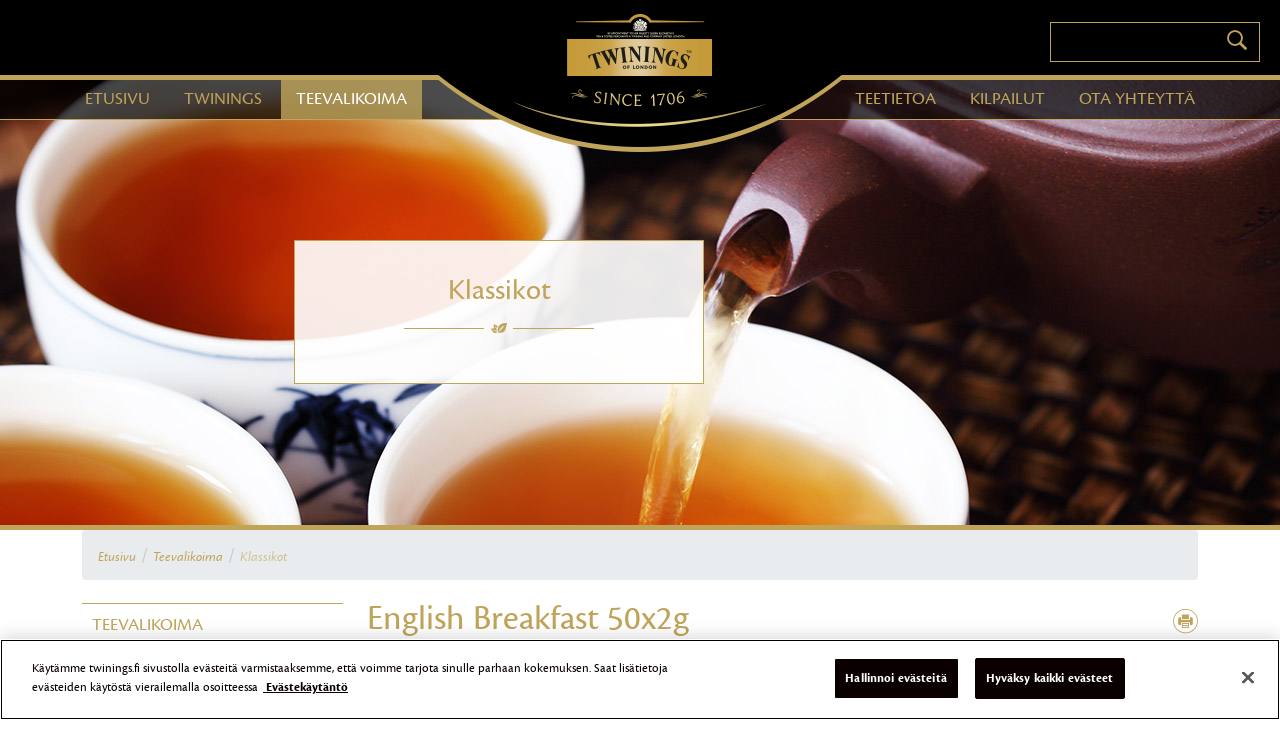

--- FILE ---
content_type: text/html; charset=utf-8
request_url: https://www.twinings.fi/klassikot/products/162/19851/19934/19873/english-breakfast-50x2g.aspx
body_size: 8098
content:

<!DOCTYPE html>
<html lang="fi-FI">
<head id="ctl00_Head1">
	
        <style id="antiClickjack">
            body {
                display: none !important;
            }
        </style>
        <script type="text/javascript">
            if (self === top) {
                var antiClickjack = document.getElementById("antiClickjack");
                antiClickjack.parentNode.removeChild(antiClickjack);
            } else {
                top.location = self.location;
            }
        </script>
    
	<meta http-equiv="content-type" content="text/html;charset=utf-8" />
	<meta name="keywords" content="Klassikot, Klassikot" />
	<meta name="description" content="Klassikot" />
	<meta name="generator" content="Centercom SiteManager 3, - www.centercom.se" />
	<meta name="generated" content="1/21/2026 4:33:40 AM" />
<!--[if lt IE 7]>
	<script defer type="text/javascript" src="/smcontrols/resources/js/jquery.pngFix.js?v=1.2&amp;r=1"></script>
<![endif]-->
<title>English Breakfast 50x2g - Twinings</title><link rel="shortcut icon" type="image/ico" href="/favicon.ico?v=2" /><meta http-equiv="X-UA-Compatible" content="IE=edge" /><meta name="viewport" content="width=device-width, initial-scale=1" />
<link rel="stylesheet" href="/system/dist/main.build.css?v=8103" />
<!-- OneTrust Cookies Consent Notice start for twinings.fi --><script type="text/javascript" src="https://cdn-ukwest.onetrust.com/consent/7b4e9827-e3ea-4d0f-9ffc-35f4d2747363/OtAutoBlock.js"></script><script src="https://cdn-ukwest.onetrust.com/scripttemplates/otSDKStub.js" type="text/javascript" charset="UTF-8" data-domain-script="7b4e9827-e3ea-4d0f-9ffc-35f4d2747363"></script><script type="text/javascript">function OptanonWrapper() { }</script><!-- OneTrust Cookies Consent Notice end for twinings.fi --><!-- Google tag (gtag.js) -->
<script async src="https://www.googletagmanager.com/gtag/js?id=G-DEXDJ1VQZ3"></script>
<script type="text/plain" class="optanon-category-C0002">
  window.dataLayer = window.dataLayer || [];
  function gtag(){dataLayer.push(arguments);}
  gtag('js', new Date());

  gtag('config', 'G-DEXDJ1VQZ3');
</script><meta property="fb:admins" content="100000999971679" /><meta property="og:site_name" content="Twinings" />
        <script src="//connect.facebook.net/sv_SE/all.js#xfbml=1" type="text/javascript"></script>
        <meta property="og:type" content="product" />
        <meta property="og:site_name" content="Twinings" />
    <meta property="og:title" content="English Breakfast 50x2g" /><meta property="og:url" content="http://www.twinings.fi/klassikot/products/162/19851/19934/19873/english-breakfast-50x2g.aspx" /><meta property="og:image" content="http://www.twinings.fi/download.ashx?galleryrequest=image,/content/images/products,F12014-english-breakfast-50p.jpg,200,150,,,true,true,false,false" /><!-- RWInfo: /klassikot/products/162/19851/19934/19873/english-breakfast-50x2g.aspx => /system/templates/page.aspx?sid=19851&amp;categoryid=19934&amp;nodeid=19873&amp;prodid=162 -->
    <!-- HTML5 shim and Respond.js for IE8 support of HTML5 elements and media queries -->
    <!--[if lt IE 9]>
      <script src="https://oss.maxcdn.com/html5shiv/3.7.2/html5shiv.min.js"></script>
      <script src="https://oss.maxcdn.com/respond/1.4.2/respond.min.js"></script>
    <![endif]-->
    <script src="//use.typekit.net/wcj8yaw.js"></script>
    <script>        try { Typekit.load(); } catch (e) { }</script>
    
	<script type="text/javascript" src="/system/assets/js/modernizr-custom.min.js?r=1"></script>
	<script type="text/javascript" src="//ajax.googleapis.com/ajax/libs/jquery/3.6.0/jquery.min.js?r=1"></script>
	<script type="text/javascript" src="/system/dist/main.build.js?v=8103&amp;r=1"></script><link rel="preload" as="font" href="/system/assets/fonts/brandon/BrandonText-Bold.otf" type="opentype" crossorigin="anonymous" /><meta name="title" content="English Breakfast 50x2g - Twinings" /><meta name="title" content="English Breakfast 50x2g - Twinings" /></head>
<body id="ctl00_body" class="page">
    <form name="aspnetForm" method="post" action="./english-breakfast-50x2g.aspx" onsubmit="javascript:return WebForm_OnSubmit();" id="aspnetForm">
<div>
<input type="hidden" name="__EVENTTARGET" id="__EVENTTARGET" value="" />
<input type="hidden" name="__EVENTARGUMENT" id="__EVENTARGUMENT" value="" />
<input type="hidden" name="__VIEWSTATE" id="__VIEWSTATE" value="[base64]/yF6J6UJuo2EkECGOi2v63oYuPGVi8KWLGCOOfJwgH3QXq1ecQk9shty93eE+NuW3vtDsrQzwNBzsyiyS591r9Wq8DezUhNBybYoHL//Gb7Z/vPBvHoZS4+2vjxcAcA8pCX4nOU+k6u66v7Jo9rg6Cui/bPczkkb+AAnRVK49v7fJOCPSQWN0JGu388IzZq8zaI7gQ5fG4aRBcOnj4lyGEbmSuuT9YkT5VhbkU2FGKYcvIyoDd1/072b2UgkBOp6rPLZhqe4Oj07XxwXgV2q6rEvF/[base64]/V2if06SD9mI+9WseNiiRhZvRbeBeb7QijMAiEB82ZbndyrBUypKoNkM9a/[base64]/dABHEDOIUl6p7ImyCZCu4S/[base64]/TCGQ2KuxdtBJIXBFN9eAI0v/bIqQ==" />
</div>

<script type="text/javascript">
//<![CDATA[
var theForm = document.forms['aspnetForm'];
if (!theForm) {
    theForm = document.aspnetForm;
}
function __doPostBack(eventTarget, eventArgument) {
    if (!theForm.onsubmit || (theForm.onsubmit() != false)) {
        theForm.__EVENTTARGET.value = eventTarget;
        theForm.__EVENTARGUMENT.value = eventArgument;
        theForm.submit();
    }
}
//]]>
</script>


<script src="https://ajax.aspnetcdn.com/ajax/4.6/1/WebForms.js" type="text/javascript"></script>
<script type="text/javascript">
//<![CDATA[
window.WebForm_PostBackOptions||document.write('<script type="text/javascript" src="/WebResource.axd?d=vUzulv-qG5Hk-k4wiWnDNeLlBVkIapKJH3S6drLzUtXZARnGFqhmcqENS79WVewr6l0Ebtj6IjxxqMwDfeDCdM97YZKmaqgBXp7FH3E3ZOA1&amp;t=638901536248157332"><\/script>');//]]>
</script>



<script src="https://ajax.aspnetcdn.com/ajax/4.6/1/WebUIValidation.js" type="text/javascript"></script>
<script src="https://ajax.aspnetcdn.com/ajax/4.6/1/MicrosoftAjax.js" type="text/javascript"></script>
<script type="text/javascript">
//<![CDATA[
(window.Sys && Sys._Application && Sys.Observer)||document.write('<script type="text/javascript" src="/ScriptResource.axd?d=N83eCzbUhpfh3o8NGjbkrVHt1wl3dktpD0g3Bh_FeVMD1gYMTsNN59zHpo0g7ELEz1QazDGYnxXbEMNM_BCwcwuownC7GJjWLtN7j-i7zNosW1-tbkU0nQjZbaZROBV4A4AB83MTdt9_3JTDFVIjwPy4V-17rHyfoJTxhWH3s2c1&t=5c0e0825"><\/script>');//]]>
</script>

<script src="https://ajax.aspnetcdn.com/ajax/4.6/1/MicrosoftAjaxWebForms.js" type="text/javascript"></script>
<script type="text/javascript">
//<![CDATA[
(window.Sys && Sys.WebForms)||document.write('<script type="text/javascript" src="/ScriptResource.axd?d=Ou9lRLtB31h3BcNUCTr1DXfZ7M8RXrAp8V7aMs4Ji0PQoDZv9Q0nO_85oWSncmU9mPOPyxEJII8OSz5-6NYS_xt-zZVm9dD9YaHuRtXG2pin6fnLa22GnOceznW-sfQmcZGiDM3JPyjM-y9qfU6WSBjJOwNjTqgy2LB9XO6zggCMOn0usZ9E_O0iQ_kQdbVR0&t=5c0e0825"><\/script>');function WebForm_OnSubmit() {
if (typeof(ValidatorOnSubmit) == "function" && ValidatorOnSubmit() == false) return false;
return true;
}
//]]>
</script>

<div>

	<input type="hidden" name="__VIEWSTATEGENERATOR" id="__VIEWSTATEGENERATOR" value="6FCB6FFA" />
	<input type="hidden" name="__VIEWSTATEENCRYPTED" id="__VIEWSTATEENCRYPTED" value="" />
	<input type="hidden" name="__EVENTVALIDATION" id="__EVENTVALIDATION" value="8orukRrsPqrtVZ+b16mwDnJEhBZR8Ebd4ovZ1ZYqJokKWv2Xr4VQFl7sui0CN2nK2Qp1CMsV9DfpX9zm5KPYyaZ38ZO0BOFB130NAhWTsFUD0/7XO2uoj4aDWeF/6zbpyCDlql94zGdWW0NQWS7vGbMdDLKSZpLhYMxIt5bxfvA=" />
</div><script type="text/javascript">
//<![CDATA[
Sys.WebForms.PageRequestManager._initialize('ctl00$ctl07', 'aspnetForm', [], [], [], 90, 'ctl00');
//]]>
</script>

        <div id="container">
            
            
<header>
    <div id="main-header">
        <div class="top-area">
            <div id="logo">
                <a href="/"></a>
            </div>
            <button type="button" class="icon icon-search" data-bs-toggle="collapse" data-bs-target=".search-box"></button>
            <div class="navbar-expand-lg">
                <div id="ctl00_Header1_SearchPanel" class="search-box collapse navbar-collapse" onkeypress="javascript:return WebForm_FireDefaultButton(event, &#39;ctl00_Header1_SearchButton&#39;)">
	
                    <div class="input-group ">
                        <input name="ctl00$Header1$SearchBox" type="text" id="ctl00_Header1_SearchBox" class="form-control" />
                    
                        <span id="ctl00_Header1_RegularExpressionValidator3" class="validator" style="color:Red;display:none;">Endast bokstäver är tillåtna</span>

                        <span class="input-group-addon" id="basic-addon1"><i class="icon icon-search"></i></span>
                        <input type="submit" name="ctl00$Header1$SearchButton" value="Haku" onclick="javascript:WebForm_DoPostBackWithOptions(new WebForm_PostBackOptions(&quot;ctl00$Header1$SearchButton&quot;, &quot;&quot;, true, &quot;&quot;, &quot;&quot;, false, false))" id="ctl00_Header1_SearchButton" class="button search floatleft" />
                    </div>
                
</div>
            </div>
        </div>
        
        <nav class="navbar-expand-lg">
            <div class="navigation collapse navbar-collapse">
                <div class="container">
                    <ul id="left-navigation">
			<li><a href="/hem.aspx"><span>Etusivu</span></a></li>
			<li><a href="/twinings.aspx"><span>Twinings</span></a></li>
			<li class="active"><a href="/teevalikoima.aspx"><span>Teevalikoima</span></a></li>
		</ul><ul id="right-navigation">
			<li><a href="/teetietoa.aspx"><span>Teetietoa</span></a></li>
			<li><a href="/kilpailut.aspx"><span>Kilpailut</span></a></li>
			<li><a href="/ota_yhteytta.aspx"><span>Ota yhteytt&#228;</span></a></li>
		</ul>
                </div>
            </div>

        </nav>
        <button class="navbar-toggler" type="button" data-bs-toggle="collapse" data-bs-target=".navigation">
            <span class="icon-bar"></span>
            <span class="icon-bar"></span>
            <span class="icon-bar"></span>
        </button>
    </div>
</header>
<section id="page-splash">
    <div id="ctl00_Header1_headerimage" class="splash-container" data-m-src="/content/images/headerimages/pages/head-img-black-1920px.jpg" data-lg-src="/content/images/headerimages/pages/head-img-black-2560px.jpg">
        <figure class="splash-image">
            <div class="bg"></div>
        </figure>
        <div class="splash-content"></div>
        <div class="splash-heading">
            <div id="ctl00_Header1_splashBlock" class="block">
                <div class="block-title">
                    <h3>
                        Klassikot</h3>
                </div>
                <div class="block-content">
                    <span>
                        </span>
                </div>
            </div>
        </div>
    </div>
    
</section>

            <section id="page">
                <div class="container">
                    
    <div class="row">
        <div class="col-md-12">
            <div id="ctl00_ContentPlaceHolder1_pnlBreadcrumb">
	
            <ul class="breadcrumb"><li><a href="/etusivu.aspx">Etusivu</a></li><li class="separator">/</li><li><a href="/teevalikoima.aspx">Teevalikoima</a></li><li class="separator">/</li><li><a class="disabled">Klassikot</a></li></ul>
</div>
        </div>
        <div id="ctl00_ContentPlaceHolder1_Submenuholder" class="col-md-3">
	
            
<ul class="sub-menu">
	<li class="first"><a href="/teevalikoima/teevalikoima.aspx">Teevalikoima</a></li>
	<li class="active"><a class="active" href="/teevalikoima/klassikot.aspx">Klassikot</a></li>
	<li><a href="/teevalikoima/fruit_and_spice.aspx">Maustettu Musta tee</a></li>
	<li><a href="/teevalikoima/vihrea_tee.aspx">Vihre&#228; tee</a></li>
	<li><a href="/teevalikoima/haudukkeet.aspx">Haudukkeet</a></li></ul>
        
</div>
        <div id="ctl00_ContentPlaceHolder1_MainColumn" class="col-md-9">
	
            <article>
                 <header id="ctl00_ContentPlaceHolder1_hdHeader">
                    <h1>English Breakfast 50x2g</h1>
                    <a id="ctl00_ContentPlaceHolder1_PrintLink" title="Painatus" class="icon icon-print" href="javascript:void(0)"></a>  
                </header>
                <div class="entry-content clearfix">
                    <div id="ctl00_ContentPlaceHolder1_PnlRow" class="row">
		
                        
                            

                           

                    
	</div>
                    
                    
<div id="product-view" class="row">
    <div class="col-md-6">
        <div class="product-description">Sekoitus perinteistä mustaa teetä, jonka lopputuloksena virkistävän täyteläinen makuelämys.<br />Aamiaispöytien klassikko, Twinings English Breakfast on tunnettu täyteläisestä maustaan. Se on yksi maailman suosituimmista mustan teen mauista, joka sopii nautittavaksi koska tahansa ja missä tahansa. Maistuu maidolla tai sellaisenaan.<br /></div><div class="product-strength">
<label class="large-label">Maku vahvuus:</label> <span title="Maku vahvuus: 4" class="tea-strength strength-4">4/5</span>
</div>
    </div>   
    <div class="col-md-6">
      <div class="product-image"><div id="flexslider"><ul class="slides"><li data-thumb="/content/images/products/F12014-english-breakfast-50p.jpg"><img src="/content/images/products/F12014-english-breakfast-50p.jpg" alt="English Breakfast 50x2g" />
</li></ul></div></div>  
    </div>
      <div class="col-md-12">
        <div class="product-ingredients">
<h3 data-bs-toggle="collapse" href="#ingredientscollapse" role="button" aria-expanded="false" aria-controls="ingredientscollapse">Ainesosat</h3>
<div class="collapse" id="ingredientscollapse">
<p>Musta tee</p></div></div>

        
    </div>
</div>
 
                 
                     
                                     
                    

                    <div id="ctl00_ContentPlaceHolder1_pnlBottomTextBlock">
		
                                             
                    
	</div> 
                     
                </div>
                <footer>
                                  
                </footer>   
            </article>
        
</div>
    </div>

                </div>
            </section>
        </div>
        <!-- footer -->
        
<footer id="footer">
    <div class="container">
        <div class="row align-items-end mb30">
            <div class="col">
                <a href="https://www.sourcedwithcare.com/en" title="Ethical Tea Partnership" class="pull-left">
                    <img src="/system/assets/img/swc-logo.png" alt="Sourced with care" /></a>
            </div>
            <div class="col text-end">
                
                
            </div>
        </div>
        <div class="row">
            <div class="col-sm-12 col-md-6 footer-nav">
                &copy;&nbsp;Twinings 2025 |&nbsp;<a href="/archive/pages/19956/anvandarvillkor.aspx">Yleiset k&auml;ytt&ouml;ehdot</a> | <a href="/archive/pages/20003/cookies.aspx">Ev&auml;stek&auml;yt&auml;nt&ouml;</a> |&nbsp;<a href="/archive/pages/19861/ota_yhteytta.aspx">Ota yhteytt&auml;</a> | <span lang="fi" class="hps" id="result_box" title="Klicka om du vill visa alternativa översättningar"><a href="/archive/pages/19946/sivukartta.aspx">Sivukartta</a>&nbsp;| <a href="/archive/pages/20025/tietosuojailmoitus-verkossa.aspx">Tietosuojailmoitus</a></span>
            </div>
            <div class="col-sm-12 col-md-6 external-link">
                <a href="http://www.twinings.com" target="_blank" title="http://twinings.com" class="btn btn-primary pull-right">Twinings.com <i class="icon icon-arrows"></i></a>
            </div>
        </div>
    </div>
</footer>

    
<script type="text/javascript">
//<![CDATA[
var Page_Validators =  new Array(document.getElementById("ctl00_Header1_RegularExpressionValidator3"));
//]]>
</script>

<script type="text/javascript">
//<![CDATA[
var ctl00_Header1_RegularExpressionValidator3 = document.all ? document.all["ctl00_Header1_RegularExpressionValidator3"] : document.getElementById("ctl00_Header1_RegularExpressionValidator3");
ctl00_Header1_RegularExpressionValidator3.controltovalidate = "ctl00_Header1_SearchBox";
ctl00_Header1_RegularExpressionValidator3.focusOnError = "t";
ctl00_Header1_RegularExpressionValidator3.errormessage = "Endast bokstäver är tillåtna";
ctl00_Header1_RegularExpressionValidator3.display = "Dynamic";
ctl00_Header1_RegularExpressionValidator3.evaluationfunction = "RegularExpressionValidatorEvaluateIsValid";
ctl00_Header1_RegularExpressionValidator3.validationexpression = "^[A-Za-z\\s\'\\-\\p{L}\\p{Zs}\\p{Lu}\\p{Ll}\\\'0-9øæåÅÆØ]+$";
//]]>
</script>


<script type="text/javascript">
//<![CDATA[

var Page_ValidationActive = false;
if (typeof(ValidatorOnLoad) == "function") {
    ValidatorOnLoad();
}

function ValidatorOnSubmit() {
    if (Page_ValidationActive) {
        return ValidatorCommonOnSubmit();
    }
    else {
        return true;
    }
}
        
document.getElementById('ctl00_Header1_RegularExpressionValidator3').dispose = function() {
    Array.remove(Page_Validators, document.getElementById('ctl00_Header1_RegularExpressionValidator3'));
}
//]]>
</script>
</form>

	<script type="text/javascript">
	//<![CDATA[
	(function($) {
		if(typeof($) != 'undefined') {
			$(function() { if(!$.isFunction($.fn.flashembed)) return;
			});
			$(function() { if(!$.isFunction($.fn.pngFix)) return;
				$(document).pngFix({blankgif:'/smcontrols/resources/images/blank.gif'});
			});
		}
	})(window.jQuery || $telerik.$);
	//]]>
	</script>
</body>
</html>


--- FILE ---
content_type: application/javascript
request_url: https://www.twinings.fi/system/dist/main.build.js?v=8103&r=1
body_size: 92596
content:
/*! For license information please see main.build.js.LICENSE.txt */
var App=function(e){var t={};function n(i){if(t[i])return t[i].exports;var r=t[i]={i:i,l:!1,exports:{}};return e[i].call(r.exports,r,r.exports,n),r.l=!0,r.exports}return n.m=e,n.c=t,n.d=function(e,t,i){n.o(e,t)||Object.defineProperty(e,t,{enumerable:!0,get:i})},n.r=function(e){"undefined"!=typeof Symbol&&Symbol.toStringTag&&Object.defineProperty(e,Symbol.toStringTag,{value:"Module"}),Object.defineProperty(e,"__esModule",{value:!0})},n.t=function(e,t){if(1&t&&(e=n(e)),8&t)return e;if(4&t&&"object"==typeof e&&e&&e.__esModule)return e;var i=Object.create(null);if(n.r(i),Object.defineProperty(i,"default",{enumerable:!0,value:e}),2&t&&"string"!=typeof e)for(var r in e)n.d(i,r,function(t){return e[t]}.bind(null,r));return i},n.n=function(e){var t=e&&e.__esModule?function(){return e.default}:function(){return e};return n.d(t,"a",t),t},n.o=function(e,t){return Object.prototype.hasOwnProperty.call(e,t)},n.p="",n(n.s=2)}([function(e,t,n){var i;!function(t,n){"use strict";"object"==typeof e.exports?e.exports=t.document?n(t,!0):function(e){if(!e.document)throw new Error("jQuery requires a window with a document");return n(e)}:n(t)}("undefined"!=typeof window?window:this,function(n,r){"use strict";var o=[],s=Object.getPrototypeOf,a=o.slice,l=o.flat?function(e){return o.flat.call(e)}:function(e){return o.concat.apply([],e)},c=o.push,u=o.indexOf,d={},f=d.toString,p=d.hasOwnProperty,h=p.toString,m=h.call(Object),g={},v=function(e){return"function"==typeof e&&"number"!=typeof e.nodeType&&"function"!=typeof e.item},y=function(e){return null!=e&&e===e.window},b=n.document,_={type:!0,src:!0,nonce:!0,noModule:!0};function w(e,t,n){var i,r,o=(n=n||b).createElement("script");if(o.text=e,t)for(i in _)(r=t[i]||t.getAttribute&&t.getAttribute(i))&&o.setAttribute(i,r);n.head.appendChild(o).parentNode.removeChild(o)}function x(e){return null==e?e+"":"object"==typeof e||"function"==typeof e?d[f.call(e)]||"object":typeof e}var T="3.6.0",A=function(e,t){return new A.fn.init(e,t)};function C(e){var t=!!e&&"length"in e&&e.length,n=x(e);return!v(e)&&!y(e)&&("array"===n||0===t||"number"==typeof t&&t>0&&t-1 in e)}A.fn=A.prototype={jquery:T,constructor:A,length:0,toArray:function(){return a.call(this)},get:function(e){return null==e?a.call(this):e<0?this[e+this.length]:this[e]},pushStack:function(e){var t=A.merge(this.constructor(),e);return t.prevObject=this,t},each:function(e){return A.each(this,e)},map:function(e){return this.pushStack(A.map(this,function(t,n){return e.call(t,n,t)}))},slice:function(){return this.pushStack(a.apply(this,arguments))},first:function(){return this.eq(0)},last:function(){return this.eq(-1)},even:function(){return this.pushStack(A.grep(this,function(e,t){return(t+1)%2}))},odd:function(){return this.pushStack(A.grep(this,function(e,t){return t%2}))},eq:function(e){var t=this.length,n=+e+(e<0?t:0);return this.pushStack(n>=0&&n<t?[this[n]]:[])},end:function(){return this.prevObject||this.constructor()},push:c,sort:o.sort,splice:o.splice},A.extend=A.fn.extend=function(){var e,t,n,i,r,o,s=arguments[0]||{},a=1,l=arguments.length,c=!1;for("boolean"==typeof s&&(c=s,s=arguments[a]||{},a++),"object"==typeof s||v(s)||(s={}),a===l&&(s=this,a--);a<l;a++)if(null!=(e=arguments[a]))for(t in e)i=e[t],"__proto__"!==t&&s!==i&&(c&&i&&(A.isPlainObject(i)||(r=Array.isArray(i)))?(n=s[t],o=r&&!Array.isArray(n)?[]:r||A.isPlainObject(n)?n:{},r=!1,s[t]=A.extend(c,o,i)):void 0!==i&&(s[t]=i));return s},A.extend({expando:"jQuery"+(T+Math.random()).replace(/\D/g,""),isReady:!0,error:function(e){throw new Error(e)},noop:function(){},isPlainObject:function(e){var t,n;return!(!e||"[object Object]"!==f.call(e))&&(!(t=s(e))||"function"==typeof(n=p.call(t,"constructor")&&t.constructor)&&h.call(n)===m)},isEmptyObject:function(e){var t;for(t in e)return!1;return!0},globalEval:function(e,t,n){w(e,{nonce:t&&t.nonce},n)},each:function(e,t){var n,i=0;if(C(e))for(n=e.length;i<n&&!1!==t.call(e[i],i,e[i]);i++);else for(i in e)if(!1===t.call(e[i],i,e[i]))break;return e},makeArray:function(e,t){var n=t||[];return null!=e&&(C(Object(e))?A.merge(n,"string"==typeof e?[e]:e):c.call(n,e)),n},inArray:function(e,t,n){return null==t?-1:u.call(t,e,n)},merge:function(e,t){for(var n=+t.length,i=0,r=e.length;i<n;i++)e[r++]=t[i];return e.length=r,e},grep:function(e,t,n){for(var i=[],r=0,o=e.length,s=!n;r<o;r++)!t(e[r],r)!==s&&i.push(e[r]);return i},map:function(e,t,n){var i,r,o=0,s=[];if(C(e))for(i=e.length;o<i;o++)null!=(r=t(e[o],o,n))&&s.push(r);else for(o in e)null!=(r=t(e[o],o,n))&&s.push(r);return l(s)},guid:1,support:g}),"function"==typeof Symbol&&(A.fn[Symbol.iterator]=o[Symbol.iterator]),A.each("Boolean Number String Function Array Date RegExp Object Error Symbol".split(" "),function(e,t){d["[object "+t+"]"]=t.toLowerCase()});var S=function(e){var t,n,i,r,o,s,a,l,c,u,d,f,p,h,m,g,v,y,b,_="sizzle"+1*new Date,w=e.document,x=0,T=0,A=le(),C=le(),S=le(),E=le(),I=function(e,t){return e===t&&(d=!0),0},k={}.hasOwnProperty,P=[],N=P.pop,O=P.push,D=P.push,L=P.slice,j=function(e,t){for(var n=0,i=e.length;n<i;n++)if(e[n]===t)return n;return-1},M="checked|selected|async|autofocus|autoplay|controls|defer|disabled|hidden|ismap|loop|multiple|open|readonly|required|scoped",H="[\\x20\\t\\r\\n\\f]",$="(?:\\\\[\\da-fA-F]{1,6}"+H+"?|\\\\[^\\r\\n\\f]|[\\w-]|[^\0-\\x7f])+",q="\\["+H+"*("+$+")(?:"+H+"*([*^$|!~]?=)"+H+"*(?:'((?:\\\\.|[^\\\\'])*)'|\"((?:\\\\.|[^\\\\\"])*)\"|("+$+"))|)"+H+"*\\]",F=":("+$+")(?:\\((('((?:\\\\.|[^\\\\'])*)'|\"((?:\\\\.|[^\\\\\"])*)\")|((?:\\\\.|[^\\\\()[\\]]|"+q+")*)|.*)\\)|)",W=new RegExp(H+"+","g"),R=new RegExp("^"+H+"+|((?:^|[^\\\\])(?:\\\\.)*)"+H+"+$","g"),z=new RegExp("^"+H+"*,"+H+"*"),B=new RegExp("^"+H+"*([>+~]|"+H+")"+H+"*"),V=new RegExp(H+"|>"),U=new RegExp(F),X=new RegExp("^"+$+"$"),Y={ID:new RegExp("^#("+$+")"),CLASS:new RegExp("^\\.("+$+")"),TAG:new RegExp("^("+$+"|[*])"),ATTR:new RegExp("^"+q),PSEUDO:new RegExp("^"+F),CHILD:new RegExp("^:(only|first|last|nth|nth-last)-(child|of-type)(?:\\("+H+"*(even|odd|(([+-]|)(\\d*)n|)"+H+"*(?:([+-]|)"+H+"*(\\d+)|))"+H+"*\\)|)","i"),bool:new RegExp("^(?:"+M+")$","i"),needsContext:new RegExp("^"+H+"*[>+~]|:(even|odd|eq|gt|lt|nth|first|last)(?:\\("+H+"*((?:-\\d)?\\d*)"+H+"*\\)|)(?=[^-]|$)","i")},Q=/HTML$/i,K=/^(?:input|select|textarea|button)$/i,G=/^h\d$/i,Z=/^[^{]+\{\s*\[native \w/,J=/^(?:#([\w-]+)|(\w+)|\.([\w-]+))$/,ee=/[+~]/,te=new RegExp("\\\\[\\da-fA-F]{1,6}"+H+"?|\\\\([^\\r\\n\\f])","g"),ne=function(e,t){var n="0x"+e.slice(1)-65536;return t||(n<0?String.fromCharCode(n+65536):String.fromCharCode(n>>10|55296,1023&n|56320))},ie=/([\0-\x1f\x7f]|^-?\d)|^-$|[^\0-\x1f\x7f-\uFFFF\w-]/g,re=function(e,t){return t?"\0"===e?"�":e.slice(0,-1)+"\\"+e.charCodeAt(e.length-1).toString(16)+" ":"\\"+e},oe=function(){f()},se=_e(function(e){return!0===e.disabled&&"fieldset"===e.nodeName.toLowerCase()},{dir:"parentNode",next:"legend"});try{D.apply(P=L.call(w.childNodes),w.childNodes),P[w.childNodes.length].nodeType}catch(e){D={apply:P.length?function(e,t){O.apply(e,L.call(t))}:function(e,t){for(var n=e.length,i=0;e[n++]=t[i++];);e.length=n-1}}}function ae(e,t,i,r){var o,a,c,u,d,h,v,y=t&&t.ownerDocument,w=t?t.nodeType:9;if(i=i||[],"string"!=typeof e||!e||1!==w&&9!==w&&11!==w)return i;if(!r&&(f(t),t=t||p,m)){if(11!==w&&(d=J.exec(e)))if(o=d[1]){if(9===w){if(!(c=t.getElementById(o)))return i;if(c.id===o)return i.push(c),i}else if(y&&(c=y.getElementById(o))&&b(t,c)&&c.id===o)return i.push(c),i}else{if(d[2])return D.apply(i,t.getElementsByTagName(e)),i;if((o=d[3])&&n.getElementsByClassName&&t.getElementsByClassName)return D.apply(i,t.getElementsByClassName(o)),i}if(n.qsa&&!E[e+" "]&&(!g||!g.test(e))&&(1!==w||"object"!==t.nodeName.toLowerCase())){if(v=e,y=t,1===w&&(V.test(e)||B.test(e))){for((y=ee.test(e)&&ve(t.parentNode)||t)===t&&n.scope||((u=t.getAttribute("id"))?u=u.replace(ie,re):t.setAttribute("id",u=_)),a=(h=s(e)).length;a--;)h[a]=(u?"#"+u:":scope")+" "+be(h[a]);v=h.join(",")}try{return D.apply(i,y.querySelectorAll(v)),i}catch(t){E(e,!0)}finally{u===_&&t.removeAttribute("id")}}}return l(e.replace(R,"$1"),t,i,r)}function le(){var e=[];return function t(n,r){return e.push(n+" ")>i.cacheLength&&delete t[e.shift()],t[n+" "]=r}}function ce(e){return e[_]=!0,e}function ue(e){var t=p.createElement("fieldset");try{return!!e(t)}catch(e){return!1}finally{t.parentNode&&t.parentNode.removeChild(t),t=null}}function de(e,t){for(var n=e.split("|"),r=n.length;r--;)i.attrHandle[n[r]]=t}function fe(e,t){var n=t&&e,i=n&&1===e.nodeType&&1===t.nodeType&&e.sourceIndex-t.sourceIndex;if(i)return i;if(n)for(;n=n.nextSibling;)if(n===t)return-1;return e?1:-1}function pe(e){return function(t){return"input"===t.nodeName.toLowerCase()&&t.type===e}}function he(e){return function(t){var n=t.nodeName.toLowerCase();return("input"===n||"button"===n)&&t.type===e}}function me(e){return function(t){return"form"in t?t.parentNode&&!1===t.disabled?"label"in t?"label"in t.parentNode?t.parentNode.disabled===e:t.disabled===e:t.isDisabled===e||t.isDisabled!==!e&&se(t)===e:t.disabled===e:"label"in t&&t.disabled===e}}function ge(e){return ce(function(t){return t=+t,ce(function(n,i){for(var r,o=e([],n.length,t),s=o.length;s--;)n[r=o[s]]&&(n[r]=!(i[r]=n[r]))})})}function ve(e){return e&&void 0!==e.getElementsByTagName&&e}for(t in n=ae.support={},o=ae.isXML=function(e){var t=e&&e.namespaceURI,n=e&&(e.ownerDocument||e).documentElement;return!Q.test(t||n&&n.nodeName||"HTML")},f=ae.setDocument=function(e){var t,r,s=e?e.ownerDocument||e:w;return s!=p&&9===s.nodeType&&s.documentElement?(h=(p=s).documentElement,m=!o(p),w!=p&&(r=p.defaultView)&&r.top!==r&&(r.addEventListener?r.addEventListener("unload",oe,!1):r.attachEvent&&r.attachEvent("onunload",oe)),n.scope=ue(function(e){return h.appendChild(e).appendChild(p.createElement("div")),void 0!==e.querySelectorAll&&!e.querySelectorAll(":scope fieldset div").length}),n.attributes=ue(function(e){return e.className="i",!e.getAttribute("className")}),n.getElementsByTagName=ue(function(e){return e.appendChild(p.createComment("")),!e.getElementsByTagName("*").length}),n.getElementsByClassName=Z.test(p.getElementsByClassName),n.getById=ue(function(e){return h.appendChild(e).id=_,!p.getElementsByName||!p.getElementsByName(_).length}),n.getById?(i.filter.ID=function(e){var t=e.replace(te,ne);return function(e){return e.getAttribute("id")===t}},i.find.ID=function(e,t){if(void 0!==t.getElementById&&m){var n=t.getElementById(e);return n?[n]:[]}}):(i.filter.ID=function(e){var t=e.replace(te,ne);return function(e){var n=void 0!==e.getAttributeNode&&e.getAttributeNode("id");return n&&n.value===t}},i.find.ID=function(e,t){if(void 0!==t.getElementById&&m){var n,i,r,o=t.getElementById(e);if(o){if((n=o.getAttributeNode("id"))&&n.value===e)return[o];for(r=t.getElementsByName(e),i=0;o=r[i++];)if((n=o.getAttributeNode("id"))&&n.value===e)return[o]}return[]}}),i.find.TAG=n.getElementsByTagName?function(e,t){return void 0!==t.getElementsByTagName?t.getElementsByTagName(e):n.qsa?t.querySelectorAll(e):void 0}:function(e,t){var n,i=[],r=0,o=t.getElementsByTagName(e);if("*"===e){for(;n=o[r++];)1===n.nodeType&&i.push(n);return i}return o},i.find.CLASS=n.getElementsByClassName&&function(e,t){if(void 0!==t.getElementsByClassName&&m)return t.getElementsByClassName(e)},v=[],g=[],(n.qsa=Z.test(p.querySelectorAll))&&(ue(function(e){var t;h.appendChild(e).innerHTML="<a id='"+_+"'></a><select id='"+_+"-\r\\' msallowcapture=''><option selected=''></option></select>",e.querySelectorAll("[msallowcapture^='']").length&&g.push("[*^$]="+H+"*(?:''|\"\")"),e.querySelectorAll("[selected]").length||g.push("\\["+H+"*(?:value|"+M+")"),e.querySelectorAll("[id~="+_+"-]").length||g.push("~="),(t=p.createElement("input")).setAttribute("name",""),e.appendChild(t),e.querySelectorAll("[name='']").length||g.push("\\["+H+"*name"+H+"*="+H+"*(?:''|\"\")"),e.querySelectorAll(":checked").length||g.push(":checked"),e.querySelectorAll("a#"+_+"+*").length||g.push(".#.+[+~]"),e.querySelectorAll("\\\f"),g.push("[\\r\\n\\f]")}),ue(function(e){e.innerHTML="<a href='' disabled='disabled'></a><select disabled='disabled'><option/></select>";var t=p.createElement("input");t.setAttribute("type","hidden"),e.appendChild(t).setAttribute("name","D"),e.querySelectorAll("[name=d]").length&&g.push("name"+H+"*[*^$|!~]?="),2!==e.querySelectorAll(":enabled").length&&g.push(":enabled",":disabled"),h.appendChild(e).disabled=!0,2!==e.querySelectorAll(":disabled").length&&g.push(":enabled",":disabled"),e.querySelectorAll("*,:x"),g.push(",.*:")})),(n.matchesSelector=Z.test(y=h.matches||h.webkitMatchesSelector||h.mozMatchesSelector||h.oMatchesSelector||h.msMatchesSelector))&&ue(function(e){n.disconnectedMatch=y.call(e,"*"),y.call(e,"[s!='']:x"),v.push("!=",F)}),g=g.length&&new RegExp(g.join("|")),v=v.length&&new RegExp(v.join("|")),t=Z.test(h.compareDocumentPosition),b=t||Z.test(h.contains)?function(e,t){var n=9===e.nodeType?e.documentElement:e,i=t&&t.parentNode;return e===i||!(!i||1!==i.nodeType||!(n.contains?n.contains(i):e.compareDocumentPosition&&16&e.compareDocumentPosition(i)))}:function(e,t){if(t)for(;t=t.parentNode;)if(t===e)return!0;return!1},I=t?function(e,t){if(e===t)return d=!0,0;var i=!e.compareDocumentPosition-!t.compareDocumentPosition;return i||(1&(i=(e.ownerDocument||e)==(t.ownerDocument||t)?e.compareDocumentPosition(t):1)||!n.sortDetached&&t.compareDocumentPosition(e)===i?e==p||e.ownerDocument==w&&b(w,e)?-1:t==p||t.ownerDocument==w&&b(w,t)?1:u?j(u,e)-j(u,t):0:4&i?-1:1)}:function(e,t){if(e===t)return d=!0,0;var n,i=0,r=e.parentNode,o=t.parentNode,s=[e],a=[t];if(!r||!o)return e==p?-1:t==p?1:r?-1:o?1:u?j(u,e)-j(u,t):0;if(r===o)return fe(e,t);for(n=e;n=n.parentNode;)s.unshift(n);for(n=t;n=n.parentNode;)a.unshift(n);for(;s[i]===a[i];)i++;return i?fe(s[i],a[i]):s[i]==w?-1:a[i]==w?1:0},p):p},ae.matches=function(e,t){return ae(e,null,null,t)},ae.matchesSelector=function(e,t){if(f(e),n.matchesSelector&&m&&!E[t+" "]&&(!v||!v.test(t))&&(!g||!g.test(t)))try{var i=y.call(e,t);if(i||n.disconnectedMatch||e.document&&11!==e.document.nodeType)return i}catch(e){E(t,!0)}return ae(t,p,null,[e]).length>0},ae.contains=function(e,t){return(e.ownerDocument||e)!=p&&f(e),b(e,t)},ae.attr=function(e,t){(e.ownerDocument||e)!=p&&f(e);var r=i.attrHandle[t.toLowerCase()],o=r&&k.call(i.attrHandle,t.toLowerCase())?r(e,t,!m):void 0;return void 0!==o?o:n.attributes||!m?e.getAttribute(t):(o=e.getAttributeNode(t))&&o.specified?o.value:null},ae.escape=function(e){return(e+"").replace(ie,re)},ae.error=function(e){throw new Error("Syntax error, unrecognized expression: "+e)},ae.uniqueSort=function(e){var t,i=[],r=0,o=0;if(d=!n.detectDuplicates,u=!n.sortStable&&e.slice(0),e.sort(I),d){for(;t=e[o++];)t===e[o]&&(r=i.push(o));for(;r--;)e.splice(i[r],1)}return u=null,e},r=ae.getText=function(e){var t,n="",i=0,o=e.nodeType;if(o){if(1===o||9===o||11===o){if("string"==typeof e.textContent)return e.textContent;for(e=e.firstChild;e;e=e.nextSibling)n+=r(e)}else if(3===o||4===o)return e.nodeValue}else for(;t=e[i++];)n+=r(t);return n},i=ae.selectors={cacheLength:50,createPseudo:ce,match:Y,attrHandle:{},find:{},relative:{">":{dir:"parentNode",first:!0}," ":{dir:"parentNode"},"+":{dir:"previousSibling",first:!0},"~":{dir:"previousSibling"}},preFilter:{ATTR:function(e){return e[1]=e[1].replace(te,ne),e[3]=(e[3]||e[4]||e[5]||"").replace(te,ne),"~="===e[2]&&(e[3]=" "+e[3]+" "),e.slice(0,4)},CHILD:function(e){return e[1]=e[1].toLowerCase(),"nth"===e[1].slice(0,3)?(e[3]||ae.error(e[0]),e[4]=+(e[4]?e[5]+(e[6]||1):2*("even"===e[3]||"odd"===e[3])),e[5]=+(e[7]+e[8]||"odd"===e[3])):e[3]&&ae.error(e[0]),e},PSEUDO:function(e){var t,n=!e[6]&&e[2];return Y.CHILD.test(e[0])?null:(e[3]?e[2]=e[4]||e[5]||"":n&&U.test(n)&&(t=s(n,!0))&&(t=n.indexOf(")",n.length-t)-n.length)&&(e[0]=e[0].slice(0,t),e[2]=n.slice(0,t)),e.slice(0,3))}},filter:{TAG:function(e){var t=e.replace(te,ne).toLowerCase();return"*"===e?function(){return!0}:function(e){return e.nodeName&&e.nodeName.toLowerCase()===t}},CLASS:function(e){var t=A[e+" "];return t||(t=new RegExp("(^|"+H+")"+e+"("+H+"|$)"))&&A(e,function(e){return t.test("string"==typeof e.className&&e.className||void 0!==e.getAttribute&&e.getAttribute("class")||"")})},ATTR:function(e,t,n){return function(i){var r=ae.attr(i,e);return null==r?"!="===t:!t||(r+="","="===t?r===n:"!="===t?r!==n:"^="===t?n&&0===r.indexOf(n):"*="===t?n&&r.indexOf(n)>-1:"$="===t?n&&r.slice(-n.length)===n:"~="===t?(" "+r.replace(W," ")+" ").indexOf(n)>-1:"|="===t&&(r===n||r.slice(0,n.length+1)===n+"-"))}},CHILD:function(e,t,n,i,r){var o="nth"!==e.slice(0,3),s="last"!==e.slice(-4),a="of-type"===t;return 1===i&&0===r?function(e){return!!e.parentNode}:function(t,n,l){var c,u,d,f,p,h,m=o!==s?"nextSibling":"previousSibling",g=t.parentNode,v=a&&t.nodeName.toLowerCase(),y=!l&&!a,b=!1;if(g){if(o){for(;m;){for(f=t;f=f[m];)if(a?f.nodeName.toLowerCase()===v:1===f.nodeType)return!1;h=m="only"===e&&!h&&"nextSibling"}return!0}if(h=[s?g.firstChild:g.lastChild],s&&y){for(b=(p=(c=(u=(d=(f=g)[_]||(f[_]={}))[f.uniqueID]||(d[f.uniqueID]={}))[e]||[])[0]===x&&c[1])&&c[2],f=p&&g.childNodes[p];f=++p&&f&&f[m]||(b=p=0)||h.pop();)if(1===f.nodeType&&++b&&f===t){u[e]=[x,p,b];break}}else if(y&&(b=p=(c=(u=(d=(f=t)[_]||(f[_]={}))[f.uniqueID]||(d[f.uniqueID]={}))[e]||[])[0]===x&&c[1]),!1===b)for(;(f=++p&&f&&f[m]||(b=p=0)||h.pop())&&((a?f.nodeName.toLowerCase()!==v:1!==f.nodeType)||!++b||(y&&((u=(d=f[_]||(f[_]={}))[f.uniqueID]||(d[f.uniqueID]={}))[e]=[x,b]),f!==t)););return(b-=r)===i||b%i===0&&b/i>=0}}},PSEUDO:function(e,t){var n,r=i.pseudos[e]||i.setFilters[e.toLowerCase()]||ae.error("unsupported pseudo: "+e);return r[_]?r(t):r.length>1?(n=[e,e,"",t],i.setFilters.hasOwnProperty(e.toLowerCase())?ce(function(e,n){for(var i,o=r(e,t),s=o.length;s--;)e[i=j(e,o[s])]=!(n[i]=o[s])}):function(e){return r(e,0,n)}):r}},pseudos:{not:ce(function(e){var t=[],n=[],i=a(e.replace(R,"$1"));return i[_]?ce(function(e,t,n,r){for(var o,s=i(e,null,r,[]),a=e.length;a--;)(o=s[a])&&(e[a]=!(t[a]=o))}):function(e,r,o){return t[0]=e,i(t,null,o,n),t[0]=null,!n.pop()}}),has:ce(function(e){return function(t){return ae(e,t).length>0}}),contains:ce(function(e){return e=e.replace(te,ne),function(t){return(t.textContent||r(t)).indexOf(e)>-1}}),lang:ce(function(e){return X.test(e||"")||ae.error("unsupported lang: "+e),e=e.replace(te,ne).toLowerCase(),function(t){var n;do{if(n=m?t.lang:t.getAttribute("xml:lang")||t.getAttribute("lang"))return(n=n.toLowerCase())===e||0===n.indexOf(e+"-")}while((t=t.parentNode)&&1===t.nodeType);return!1}}),target:function(t){var n=e.location&&e.location.hash;return n&&n.slice(1)===t.id},root:function(e){return e===h},focus:function(e){return e===p.activeElement&&(!p.hasFocus||p.hasFocus())&&!!(e.type||e.href||~e.tabIndex)},enabled:me(!1),disabled:me(!0),checked:function(e){var t=e.nodeName.toLowerCase();return"input"===t&&!!e.checked||"option"===t&&!!e.selected},selected:function(e){return e.parentNode&&e.parentNode.selectedIndex,!0===e.selected},empty:function(e){for(e=e.firstChild;e;e=e.nextSibling)if(e.nodeType<6)return!1;return!0},parent:function(e){return!i.pseudos.empty(e)},header:function(e){return G.test(e.nodeName)},input:function(e){return K.test(e.nodeName)},button:function(e){var t=e.nodeName.toLowerCase();return"input"===t&&"button"===e.type||"button"===t},text:function(e){var t;return"input"===e.nodeName.toLowerCase()&&"text"===e.type&&(null==(t=e.getAttribute("type"))||"text"===t.toLowerCase())},first:ge(function(){return[0]}),last:ge(function(e,t){return[t-1]}),eq:ge(function(e,t,n){return[n<0?n+t:n]}),even:ge(function(e,t){for(var n=0;n<t;n+=2)e.push(n);return e}),odd:ge(function(e,t){for(var n=1;n<t;n+=2)e.push(n);return e}),lt:ge(function(e,t,n){for(var i=n<0?n+t:n>t?t:n;--i>=0;)e.push(i);return e}),gt:ge(function(e,t,n){for(var i=n<0?n+t:n;++i<t;)e.push(i);return e})}},i.pseudos.nth=i.pseudos.eq,{radio:!0,checkbox:!0,file:!0,password:!0,image:!0})i.pseudos[t]=pe(t);for(t in{submit:!0,reset:!0})i.pseudos[t]=he(t);function ye(){}function be(e){for(var t=0,n=e.length,i="";t<n;t++)i+=e[t].value;return i}function _e(e,t,n){var i=t.dir,r=t.next,o=r||i,s=n&&"parentNode"===o,a=T++;return t.first?function(t,n,r){for(;t=t[i];)if(1===t.nodeType||s)return e(t,n,r);return!1}:function(t,n,l){var c,u,d,f=[x,a];if(l){for(;t=t[i];)if((1===t.nodeType||s)&&e(t,n,l))return!0}else for(;t=t[i];)if(1===t.nodeType||s)if(u=(d=t[_]||(t[_]={}))[t.uniqueID]||(d[t.uniqueID]={}),r&&r===t.nodeName.toLowerCase())t=t[i]||t;else{if((c=u[o])&&c[0]===x&&c[1]===a)return f[2]=c[2];if(u[o]=f,f[2]=e(t,n,l))return!0}return!1}}function we(e){return e.length>1?function(t,n,i){for(var r=e.length;r--;)if(!e[r](t,n,i))return!1;return!0}:e[0]}function xe(e,t,n,i,r){for(var o,s=[],a=0,l=e.length,c=null!=t;a<l;a++)(o=e[a])&&(n&&!n(o,i,r)||(s.push(o),c&&t.push(a)));return s}function Te(e,t,n,i,r,o){return i&&!i[_]&&(i=Te(i)),r&&!r[_]&&(r=Te(r,o)),ce(function(o,s,a,l){var c,u,d,f=[],p=[],h=s.length,m=o||function(e,t,n){for(var i=0,r=t.length;i<r;i++)ae(e,t[i],n);return n}(t||"*",a.nodeType?[a]:a,[]),g=!e||!o&&t?m:xe(m,f,e,a,l),v=n?r||(o?e:h||i)?[]:s:g;if(n&&n(g,v,a,l),i)for(c=xe(v,p),i(c,[],a,l),u=c.length;u--;)(d=c[u])&&(v[p[u]]=!(g[p[u]]=d));if(o){if(r||e){if(r){for(c=[],u=v.length;u--;)(d=v[u])&&c.push(g[u]=d);r(null,v=[],c,l)}for(u=v.length;u--;)(d=v[u])&&(c=r?j(o,d):f[u])>-1&&(o[c]=!(s[c]=d))}}else v=xe(v===s?v.splice(h,v.length):v),r?r(null,s,v,l):D.apply(s,v)})}function Ae(e){for(var t,n,r,o=e.length,s=i.relative[e[0].type],a=s||i.relative[" "],l=s?1:0,u=_e(function(e){return e===t},a,!0),d=_e(function(e){return j(t,e)>-1},a,!0),f=[function(e,n,i){var r=!s&&(i||n!==c)||((t=n).nodeType?u(e,n,i):d(e,n,i));return t=null,r}];l<o;l++)if(n=i.relative[e[l].type])f=[_e(we(f),n)];else{if((n=i.filter[e[l].type].apply(null,e[l].matches))[_]){for(r=++l;r<o&&!i.relative[e[r].type];r++);return Te(l>1&&we(f),l>1&&be(e.slice(0,l-1).concat({value:" "===e[l-2].type?"*":""})).replace(R,"$1"),n,l<r&&Ae(e.slice(l,r)),r<o&&Ae(e=e.slice(r)),r<o&&be(e))}f.push(n)}return we(f)}return ye.prototype=i.filters=i.pseudos,i.setFilters=new ye,s=ae.tokenize=function(e,t){var n,r,o,s,a,l,c,u=C[e+" "];if(u)return t?0:u.slice(0);for(a=e,l=[],c=i.preFilter;a;){for(s in n&&!(r=z.exec(a))||(r&&(a=a.slice(r[0].length)||a),l.push(o=[])),n=!1,(r=B.exec(a))&&(n=r.shift(),o.push({value:n,type:r[0].replace(R," ")}),a=a.slice(n.length)),i.filter)!(r=Y[s].exec(a))||c[s]&&!(r=c[s](r))||(n=r.shift(),o.push({value:n,type:s,matches:r}),a=a.slice(n.length));if(!n)break}return t?a.length:a?ae.error(e):C(e,l).slice(0)},a=ae.compile=function(e,t){var n,r=[],o=[],a=S[e+" "];if(!a){for(t||(t=s(e)),n=t.length;n--;)(a=Ae(t[n]))[_]?r.push(a):o.push(a);a=S(e,function(e,t){var n=t.length>0,r=e.length>0,o=function(o,s,a,l,u){var d,h,g,v=0,y="0",b=o&&[],_=[],w=c,T=o||r&&i.find.TAG("*",u),A=x+=null==w?1:Math.random()||.1,C=T.length;for(u&&(c=s==p||s||u);y!==C&&null!=(d=T[y]);y++){if(r&&d){for(h=0,s||d.ownerDocument==p||(f(d),a=!m);g=e[h++];)if(g(d,s||p,a)){l.push(d);break}u&&(x=A)}n&&((d=!g&&d)&&v--,o&&b.push(d))}if(v+=y,n&&y!==v){for(h=0;g=t[h++];)g(b,_,s,a);if(o){if(v>0)for(;y--;)b[y]||_[y]||(_[y]=N.call(l));_=xe(_)}D.apply(l,_),u&&!o&&_.length>0&&v+t.length>1&&ae.uniqueSort(l)}return u&&(x=A,c=w),b};return n?ce(o):o}(o,r)),a.selector=e}return a},l=ae.select=function(e,t,n,r){var o,l,c,u,d,f="function"==typeof e&&e,p=!r&&s(e=f.selector||e);if(n=n||[],1===p.length){if((l=p[0]=p[0].slice(0)).length>2&&"ID"===(c=l[0]).type&&9===t.nodeType&&m&&i.relative[l[1].type]){if(!(t=(i.find.ID(c.matches[0].replace(te,ne),t)||[])[0]))return n;f&&(t=t.parentNode),e=e.slice(l.shift().value.length)}for(o=Y.needsContext.test(e)?0:l.length;o--&&(c=l[o],!i.relative[u=c.type]);)if((d=i.find[u])&&(r=d(c.matches[0].replace(te,ne),ee.test(l[0].type)&&ve(t.parentNode)||t))){if(l.splice(o,1),!(e=r.length&&be(l)))return D.apply(n,r),n;break}}return(f||a(e,p))(r,t,!m,n,!t||ee.test(e)&&ve(t.parentNode)||t),n},n.sortStable=_.split("").sort(I).join("")===_,n.detectDuplicates=!!d,f(),n.sortDetached=ue(function(e){return 1&e.compareDocumentPosition(p.createElement("fieldset"))}),ue(function(e){return e.innerHTML="<a href='#'></a>","#"===e.firstChild.getAttribute("href")})||de("type|href|height|width",function(e,t,n){if(!n)return e.getAttribute(t,"type"===t.toLowerCase()?1:2)}),n.attributes&&ue(function(e){return e.innerHTML="<input/>",e.firstChild.setAttribute("value",""),""===e.firstChild.getAttribute("value")})||de("value",function(e,t,n){if(!n&&"input"===e.nodeName.toLowerCase())return e.defaultValue}),ue(function(e){return null==e.getAttribute("disabled")})||de(M,function(e,t,n){var i;if(!n)return!0===e[t]?t.toLowerCase():(i=e.getAttributeNode(t))&&i.specified?i.value:null}),ae}(n);A.find=S,A.expr=S.selectors,A.expr[":"]=A.expr.pseudos,A.uniqueSort=A.unique=S.uniqueSort,A.text=S.getText,A.isXMLDoc=S.isXML,A.contains=S.contains,A.escapeSelector=S.escape;var E=function(e,t,n){for(var i=[],r=void 0!==n;(e=e[t])&&9!==e.nodeType;)if(1===e.nodeType){if(r&&A(e).is(n))break;i.push(e)}return i},I=function(e,t){for(var n=[];e;e=e.nextSibling)1===e.nodeType&&e!==t&&n.push(e);return n},k=A.expr.match.needsContext;function P(e,t){return e.nodeName&&e.nodeName.toLowerCase()===t.toLowerCase()}var N=/^<([a-z][^\/\0>:\x20\t\r\n\f]*)[\x20\t\r\n\f]*\/?>(?:<\/\1>|)$/i;function O(e,t,n){return v(t)?A.grep(e,function(e,i){return!!t.call(e,i,e)!==n}):t.nodeType?A.grep(e,function(e){return e===t!==n}):"string"!=typeof t?A.grep(e,function(e){return u.call(t,e)>-1!==n}):A.filter(t,e,n)}A.filter=function(e,t,n){var i=t[0];return n&&(e=":not("+e+")"),1===t.length&&1===i.nodeType?A.find.matchesSelector(i,e)?[i]:[]:A.find.matches(e,A.grep(t,function(e){return 1===e.nodeType}))},A.fn.extend({find:function(e){var t,n,i=this.length,r=this;if("string"!=typeof e)return this.pushStack(A(e).filter(function(){for(t=0;t<i;t++)if(A.contains(r[t],this))return!0}));for(n=this.pushStack([]),t=0;t<i;t++)A.find(e,r[t],n);return i>1?A.uniqueSort(n):n},filter:function(e){return this.pushStack(O(this,e||[],!1))},not:function(e){return this.pushStack(O(this,e||[],!0))},is:function(e){return!!O(this,"string"==typeof e&&k.test(e)?A(e):e||[],!1).length}});var D,L=/^(?:\s*(<[\w\W]+>)[^>]*|#([\w-]+))$/;(A.fn.init=function(e,t,n){var i,r;if(!e)return this;if(n=n||D,"string"==typeof e){if(!(i="<"===e[0]&&">"===e[e.length-1]&&e.length>=3?[null,e,null]:L.exec(e))||!i[1]&&t)return!t||t.jquery?(t||n).find(e):this.constructor(t).find(e);if(i[1]){if(t=t instanceof A?t[0]:t,A.merge(this,A.parseHTML(i[1],t&&t.nodeType?t.ownerDocument||t:b,!0)),N.test(i[1])&&A.isPlainObject(t))for(i in t)v(this[i])?this[i](t[i]):this.attr(i,t[i]);return this}return(r=b.getElementById(i[2]))&&(this[0]=r,this.length=1),this}return e.nodeType?(this[0]=e,this.length=1,this):v(e)?void 0!==n.ready?n.ready(e):e(A):A.makeArray(e,this)}).prototype=A.fn,D=A(b);var j=/^(?:parents|prev(?:Until|All))/,M={children:!0,contents:!0,next:!0,prev:!0};function H(e,t){for(;(e=e[t])&&1!==e.nodeType;);return e}A.fn.extend({has:function(e){var t=A(e,this),n=t.length;return this.filter(function(){for(var e=0;e<n;e++)if(A.contains(this,t[e]))return!0})},closest:function(e,t){var n,i=0,r=this.length,o=[],s="string"!=typeof e&&A(e);if(!k.test(e))for(;i<r;i++)for(n=this[i];n&&n!==t;n=n.parentNode)if(n.nodeType<11&&(s?s.index(n)>-1:1===n.nodeType&&A.find.matchesSelector(n,e))){o.push(n);break}return this.pushStack(o.length>1?A.uniqueSort(o):o)},index:function(e){return e?"string"==typeof e?u.call(A(e),this[0]):u.call(this,e.jquery?e[0]:e):this[0]&&this[0].parentNode?this.first().prevAll().length:-1},add:function(e,t){return this.pushStack(A.uniqueSort(A.merge(this.get(),A(e,t))))},addBack:function(e){return this.add(null==e?this.prevObject:this.prevObject.filter(e))}}),A.each({parent:function(e){var t=e.parentNode;return t&&11!==t.nodeType?t:null},parents:function(e){return E(e,"parentNode")},parentsUntil:function(e,t,n){return E(e,"parentNode",n)},next:function(e){return H(e,"nextSibling")},prev:function(e){return H(e,"previousSibling")},nextAll:function(e){return E(e,"nextSibling")},prevAll:function(e){return E(e,"previousSibling")},nextUntil:function(e,t,n){return E(e,"nextSibling",n)},prevUntil:function(e,t,n){return E(e,"previousSibling",n)},siblings:function(e){return I((e.parentNode||{}).firstChild,e)},children:function(e){return I(e.firstChild)},contents:function(e){return null!=e.contentDocument&&s(e.contentDocument)?e.contentDocument:(P(e,"template")&&(e=e.content||e),A.merge([],e.childNodes))}},function(e,t){A.fn[e]=function(n,i){var r=A.map(this,t,n);return"Until"!==e.slice(-5)&&(i=n),i&&"string"==typeof i&&(r=A.filter(i,r)),this.length>1&&(M[e]||A.uniqueSort(r),j.test(e)&&r.reverse()),this.pushStack(r)}});var $=/[^\x20\t\r\n\f]+/g;function q(e){return e}function F(e){throw e}function W(e,t,n,i){var r;try{e&&v(r=e.promise)?r.call(e).done(t).fail(n):e&&v(r=e.then)?r.call(e,t,n):t.apply(void 0,[e].slice(i))}catch(e){n.apply(void 0,[e])}}A.Callbacks=function(e){e="string"==typeof e?function(e){var t={};return A.each(e.match($)||[],function(e,n){t[n]=!0}),t}(e):A.extend({},e);var t,n,i,r,o=[],s=[],a=-1,l=function(){for(r=r||e.once,i=t=!0;s.length;a=-1)for(n=s.shift();++a<o.length;)!1===o[a].apply(n[0],n[1])&&e.stopOnFalse&&(a=o.length,n=!1);e.memory||(n=!1),t=!1,r&&(o=n?[]:"")},c={add:function(){return o&&(n&&!t&&(a=o.length-1,s.push(n)),function t(n){A.each(n,function(n,i){v(i)?e.unique&&c.has(i)||o.push(i):i&&i.length&&"string"!==x(i)&&t(i)})}(arguments),n&&!t&&l()),this},remove:function(){return A.each(arguments,function(e,t){for(var n;(n=A.inArray(t,o,n))>-1;)o.splice(n,1),n<=a&&a--}),this},has:function(e){return e?A.inArray(e,o)>-1:o.length>0},empty:function(){return o&&(o=[]),this},disable:function(){return r=s=[],o=n="",this},disabled:function(){return!o},lock:function(){return r=s=[],n||t||(o=n=""),this},locked:function(){return!!r},fireWith:function(e,n){return r||(n=[e,(n=n||[]).slice?n.slice():n],s.push(n),t||l()),this},fire:function(){return c.fireWith(this,arguments),this},fired:function(){return!!i}};return c},A.extend({Deferred:function(e){var t=[["notify","progress",A.Callbacks("memory"),A.Callbacks("memory"),2],["resolve","done",A.Callbacks("once memory"),A.Callbacks("once memory"),0,"resolved"],["reject","fail",A.Callbacks("once memory"),A.Callbacks("once memory"),1,"rejected"]],i="pending",r={state:function(){return i},always:function(){return o.done(arguments).fail(arguments),this},catch:function(e){return r.then(null,e)},pipe:function(){var e=arguments;return A.Deferred(function(n){A.each(t,function(t,i){var r=v(e[i[4]])&&e[i[4]];o[i[1]](function(){var e=r&&r.apply(this,arguments);e&&v(e.promise)?e.promise().progress(n.notify).done(n.resolve).fail(n.reject):n[i[0]+"With"](this,r?[e]:arguments)})}),e=null}).promise()},then:function(e,i,r){var o=0;function s(e,t,i,r){return function(){var a=this,l=arguments,c=function(){var n,c;if(!(e<o)){if((n=i.apply(a,l))===t.promise())throw new TypeError("Thenable self-resolution");c=n&&("object"==typeof n||"function"==typeof n)&&n.then,v(c)?r?c.call(n,s(o,t,q,r),s(o,t,F,r)):(o++,c.call(n,s(o,t,q,r),s(o,t,F,r),s(o,t,q,t.notifyWith))):(i!==q&&(a=void 0,l=[n]),(r||t.resolveWith)(a,l))}},u=r?c:function(){try{c()}catch(n){A.Deferred.exceptionHook&&A.Deferred.exceptionHook(n,u.stackTrace),e+1>=o&&(i!==F&&(a=void 0,l=[n]),t.rejectWith(a,l))}};e?u():(A.Deferred.getStackHook&&(u.stackTrace=A.Deferred.getStackHook()),n.setTimeout(u))}}return A.Deferred(function(n){t[0][3].add(s(0,n,v(r)?r:q,n.notifyWith)),t[1][3].add(s(0,n,v(e)?e:q)),t[2][3].add(s(0,n,v(i)?i:F))}).promise()},promise:function(e){return null!=e?A.extend(e,r):r}},o={};return A.each(t,function(e,n){var s=n[2],a=n[5];r[n[1]]=s.add,a&&s.add(function(){i=a},t[3-e][2].disable,t[3-e][3].disable,t[0][2].lock,t[0][3].lock),s.add(n[3].fire),o[n[0]]=function(){return o[n[0]+"With"](this===o?void 0:this,arguments),this},o[n[0]+"With"]=s.fireWith}),r.promise(o),e&&e.call(o,o),o},when:function(e){var t=arguments.length,n=t,i=Array(n),r=a.call(arguments),o=A.Deferred(),s=function(e){return function(n){i[e]=this,r[e]=arguments.length>1?a.call(arguments):n,--t||o.resolveWith(i,r)}};if(t<=1&&(W(e,o.done(s(n)).resolve,o.reject,!t),"pending"===o.state()||v(r[n]&&r[n].then)))return o.then();for(;n--;)W(r[n],s(n),o.reject);return o.promise()}});var R=/^(Eval|Internal|Range|Reference|Syntax|Type|URI)Error$/;A.Deferred.exceptionHook=function(e,t){n.console&&n.console.warn&&e&&R.test(e.name)&&n.console.warn("jQuery.Deferred exception: "+e.message,e.stack,t)},A.readyException=function(e){n.setTimeout(function(){throw e})};var z=A.Deferred();function B(){b.removeEventListener("DOMContentLoaded",B),n.removeEventListener("load",B),A.ready()}A.fn.ready=function(e){return z.then(e).catch(function(e){A.readyException(e)}),this},A.extend({isReady:!1,readyWait:1,ready:function(e){(!0===e?--A.readyWait:A.isReady)||(A.isReady=!0,!0!==e&&--A.readyWait>0||z.resolveWith(b,[A]))}}),A.ready.then=z.then,"complete"===b.readyState||"loading"!==b.readyState&&!b.documentElement.doScroll?n.setTimeout(A.ready):(b.addEventListener("DOMContentLoaded",B),n.addEventListener("load",B));var V=function(e,t,n,i,r,o,s){var a=0,l=e.length,c=null==n;if("object"===x(n))for(a in r=!0,n)V(e,t,a,n[a],!0,o,s);else if(void 0!==i&&(r=!0,v(i)||(s=!0),c&&(s?(t.call(e,i),t=null):(c=t,t=function(e,t,n){return c.call(A(e),n)})),t))for(;a<l;a++)t(e[a],n,s?i:i.call(e[a],a,t(e[a],n)));return r?e:c?t.call(e):l?t(e[0],n):o},U=/^-ms-/,X=/-([a-z])/g;function Y(e,t){return t.toUpperCase()}function Q(e){return e.replace(U,"ms-").replace(X,Y)}var K=function(e){return 1===e.nodeType||9===e.nodeType||!+e.nodeType};function G(){this.expando=A.expando+G.uid++}G.uid=1,G.prototype={cache:function(e){var t=e[this.expando];return t||(t={},K(e)&&(e.nodeType?e[this.expando]=t:Object.defineProperty(e,this.expando,{value:t,configurable:!0}))),t},set:function(e,t,n){var i,r=this.cache(e);if("string"==typeof t)r[Q(t)]=n;else for(i in t)r[Q(i)]=t[i];return r},get:function(e,t){return void 0===t?this.cache(e):e[this.expando]&&e[this.expando][Q(t)]},access:function(e,t,n){return void 0===t||t&&"string"==typeof t&&void 0===n?this.get(e,t):(this.set(e,t,n),void 0!==n?n:t)},remove:function(e,t){var n,i=e[this.expando];if(void 0!==i){if(void 0!==t){n=(t=Array.isArray(t)?t.map(Q):(t=Q(t))in i?[t]:t.match($)||[]).length;for(;n--;)delete i[t[n]]}(void 0===t||A.isEmptyObject(i))&&(e.nodeType?e[this.expando]=void 0:delete e[this.expando])}},hasData:function(e){var t=e[this.expando];return void 0!==t&&!A.isEmptyObject(t)}};var Z=new G,J=new G,ee=/^(?:\{[\w\W]*\}|\[[\w\W]*\])$/,te=/[A-Z]/g;function ne(e,t,n){var i;if(void 0===n&&1===e.nodeType)if(i="data-"+t.replace(te,"-$&").toLowerCase(),"string"==typeof(n=e.getAttribute(i))){try{n=function(e){return"true"===e||"false"!==e&&("null"===e?null:e===+e+""?+e:ee.test(e)?JSON.parse(e):e)}(n)}catch(e){}J.set(e,t,n)}else n=void 0;return n}A.extend({hasData:function(e){return J.hasData(e)||Z.hasData(e)},data:function(e,t,n){return J.access(e,t,n)},removeData:function(e,t){J.remove(e,t)},_data:function(e,t,n){return Z.access(e,t,n)},_removeData:function(e,t){Z.remove(e,t)}}),A.fn.extend({data:function(e,t){var n,i,r,o=this[0],s=o&&o.attributes;if(void 0===e){if(this.length&&(r=J.get(o),1===o.nodeType&&!Z.get(o,"hasDataAttrs"))){for(n=s.length;n--;)s[n]&&0===(i=s[n].name).indexOf("data-")&&(i=Q(i.slice(5)),ne(o,i,r[i]));Z.set(o,"hasDataAttrs",!0)}return r}return"object"==typeof e?this.each(function(){J.set(this,e)}):V(this,function(t){var n;if(o&&void 0===t)return void 0!==(n=J.get(o,e))||void 0!==(n=ne(o,e))?n:void 0;this.each(function(){J.set(this,e,t)})},null,t,arguments.length>1,null,!0)},removeData:function(e){return this.each(function(){J.remove(this,e)})}}),A.extend({queue:function(e,t,n){var i;if(e)return t=(t||"fx")+"queue",i=Z.get(e,t),n&&(!i||Array.isArray(n)?i=Z.access(e,t,A.makeArray(n)):i.push(n)),i||[]},dequeue:function(e,t){t=t||"fx";var n=A.queue(e,t),i=n.length,r=n.shift(),o=A._queueHooks(e,t);"inprogress"===r&&(r=n.shift(),i--),r&&("fx"===t&&n.unshift("inprogress"),delete o.stop,r.call(e,function(){A.dequeue(e,t)},o)),!i&&o&&o.empty.fire()},_queueHooks:function(e,t){var n=t+"queueHooks";return Z.get(e,n)||Z.access(e,n,{empty:A.Callbacks("once memory").add(function(){Z.remove(e,[t+"queue",n])})})}}),A.fn.extend({queue:function(e,t){var n=2;return"string"!=typeof e&&(t=e,e="fx",n--),arguments.length<n?A.queue(this[0],e):void 0===t?this:this.each(function(){var n=A.queue(this,e,t);A._queueHooks(this,e),"fx"===e&&"inprogress"!==n[0]&&A.dequeue(this,e)})},dequeue:function(e){return this.each(function(){A.dequeue(this,e)})},clearQueue:function(e){return this.queue(e||"fx",[])},promise:function(e,t){var n,i=1,r=A.Deferred(),o=this,s=this.length,a=function(){--i||r.resolveWith(o,[o])};for("string"!=typeof e&&(t=e,e=void 0),e=e||"fx";s--;)(n=Z.get(o[s],e+"queueHooks"))&&n.empty&&(i++,n.empty.add(a));return a(),r.promise(t)}});var ie=/[+-]?(?:\d*\.|)\d+(?:[eE][+-]?\d+|)/.source,re=new RegExp("^(?:([+-])=|)("+ie+")([a-z%]*)$","i"),oe=["Top","Right","Bottom","Left"],se=b.documentElement,ae=function(e){return A.contains(e.ownerDocument,e)},le={composed:!0};se.getRootNode&&(ae=function(e){return A.contains(e.ownerDocument,e)||e.getRootNode(le)===e.ownerDocument});var ce=function(e,t){return"none"===(e=t||e).style.display||""===e.style.display&&ae(e)&&"none"===A.css(e,"display")};function ue(e,t,n,i){var r,o,s=20,a=i?function(){return i.cur()}:function(){return A.css(e,t,"")},l=a(),c=n&&n[3]||(A.cssNumber[t]?"":"px"),u=e.nodeType&&(A.cssNumber[t]||"px"!==c&&+l)&&re.exec(A.css(e,t));if(u&&u[3]!==c){for(l/=2,c=c||u[3],u=+l||1;s--;)A.style(e,t,u+c),(1-o)*(1-(o=a()/l||.5))<=0&&(s=0),u/=o;u*=2,A.style(e,t,u+c),n=n||[]}return n&&(u=+u||+l||0,r=n[1]?u+(n[1]+1)*n[2]:+n[2],i&&(i.unit=c,i.start=u,i.end=r)),r}var de={};function fe(e){var t,n=e.ownerDocument,i=e.nodeName,r=de[i];return r||(t=n.body.appendChild(n.createElement(i)),r=A.css(t,"display"),t.parentNode.removeChild(t),"none"===r&&(r="block"),de[i]=r,r)}function pe(e,t){for(var n,i,r=[],o=0,s=e.length;o<s;o++)(i=e[o]).style&&(n=i.style.display,t?("none"===n&&(r[o]=Z.get(i,"display")||null,r[o]||(i.style.display="")),""===i.style.display&&ce(i)&&(r[o]=fe(i))):"none"!==n&&(r[o]="none",Z.set(i,"display",n)));for(o=0;o<s;o++)null!=r[o]&&(e[o].style.display=r[o]);return e}A.fn.extend({show:function(){return pe(this,!0)},hide:function(){return pe(this)},toggle:function(e){return"boolean"==typeof e?e?this.show():this.hide():this.each(function(){ce(this)?A(this).show():A(this).hide()})}});var he,me,ge=/^(?:checkbox|radio)$/i,ve=/<([a-z][^\/\0>\x20\t\r\n\f]*)/i,ye=/^$|^module$|\/(?:java|ecma)script/i;he=b.createDocumentFragment().appendChild(b.createElement("div")),(me=b.createElement("input")).setAttribute("type","radio"),me.setAttribute("checked","checked"),me.setAttribute("name","t"),he.appendChild(me),g.checkClone=he.cloneNode(!0).cloneNode(!0).lastChild.checked,he.innerHTML="<textarea>x</textarea>",g.noCloneChecked=!!he.cloneNode(!0).lastChild.defaultValue,he.innerHTML="<option></option>",g.option=!!he.lastChild;var be={thead:[1,"<table>","</table>"],col:[2,"<table><colgroup>","</colgroup></table>"],tr:[2,"<table><tbody>","</tbody></table>"],td:[3,"<table><tbody><tr>","</tr></tbody></table>"],_default:[0,"",""]};function _e(e,t){var n;return n=void 0!==e.getElementsByTagName?e.getElementsByTagName(t||"*"):void 0!==e.querySelectorAll?e.querySelectorAll(t||"*"):[],void 0===t||t&&P(e,t)?A.merge([e],n):n}function we(e,t){for(var n=0,i=e.length;n<i;n++)Z.set(e[n],"globalEval",!t||Z.get(t[n],"globalEval"))}be.tbody=be.tfoot=be.colgroup=be.caption=be.thead,be.th=be.td,g.option||(be.optgroup=be.option=[1,"<select multiple='multiple'>","</select>"]);var xe=/<|&#?\w+;/;function Te(e,t,n,i,r){for(var o,s,a,l,c,u,d=t.createDocumentFragment(),f=[],p=0,h=e.length;p<h;p++)if((o=e[p])||0===o)if("object"===x(o))A.merge(f,o.nodeType?[o]:o);else if(xe.test(o)){for(s=s||d.appendChild(t.createElement("div")),a=(ve.exec(o)||["",""])[1].toLowerCase(),l=be[a]||be._default,s.innerHTML=l[1]+A.htmlPrefilter(o)+l[2],u=l[0];u--;)s=s.lastChild;A.merge(f,s.childNodes),(s=d.firstChild).textContent=""}else f.push(t.createTextNode(o));for(d.textContent="",p=0;o=f[p++];)if(i&&A.inArray(o,i)>-1)r&&r.push(o);else if(c=ae(o),s=_e(d.appendChild(o),"script"),c&&we(s),n)for(u=0;o=s[u++];)ye.test(o.type||"")&&n.push(o);return d}var Ae=/^([^.]*)(?:\.(.+)|)/;function Ce(){return!0}function Se(){return!1}function Ee(e,t){return e===function(){try{return b.activeElement}catch(e){}}()==("focus"===t)}function Ie(e,t,n,i,r,o){var s,a;if("object"==typeof t){for(a in"string"!=typeof n&&(i=i||n,n=void 0),t)Ie(e,a,n,i,t[a],o);return e}if(null==i&&null==r?(r=n,i=n=void 0):null==r&&("string"==typeof n?(r=i,i=void 0):(r=i,i=n,n=void 0)),!1===r)r=Se;else if(!r)return e;return 1===o&&(s=r,r=function(e){return A().off(e),s.apply(this,arguments)},r.guid=s.guid||(s.guid=A.guid++)),e.each(function(){A.event.add(this,t,r,i,n)})}function ke(e,t,n){n?(Z.set(e,t,!1),A.event.add(e,t,{namespace:!1,handler:function(e){var i,r,o=Z.get(this,t);if(1&e.isTrigger&&this[t]){if(o.length)(A.event.special[t]||{}).delegateType&&e.stopPropagation();else if(o=a.call(arguments),Z.set(this,t,o),i=n(this,t),this[t](),o!==(r=Z.get(this,t))||i?Z.set(this,t,!1):r={},o!==r)return e.stopImmediatePropagation(),e.preventDefault(),r&&r.value}else o.length&&(Z.set(this,t,{value:A.event.trigger(A.extend(o[0],A.Event.prototype),o.slice(1),this)}),e.stopImmediatePropagation())}})):void 0===Z.get(e,t)&&A.event.add(e,t,Ce)}A.event={global:{},add:function(e,t,n,i,r){var o,s,a,l,c,u,d,f,p,h,m,g=Z.get(e);if(K(e))for(n.handler&&(n=(o=n).handler,r=o.selector),r&&A.find.matchesSelector(se,r),n.guid||(n.guid=A.guid++),(l=g.events)||(l=g.events=Object.create(null)),(s=g.handle)||(s=g.handle=function(t){return void 0!==A&&A.event.triggered!==t.type?A.event.dispatch.apply(e,arguments):void 0}),c=(t=(t||"").match($)||[""]).length;c--;)p=m=(a=Ae.exec(t[c])||[])[1],h=(a[2]||"").split(".").sort(),p&&(d=A.event.special[p]||{},p=(r?d.delegateType:d.bindType)||p,d=A.event.special[p]||{},u=A.extend({type:p,origType:m,data:i,handler:n,guid:n.guid,selector:r,needsContext:r&&A.expr.match.needsContext.test(r),namespace:h.join(".")},o),(f=l[p])||((f=l[p]=[]).delegateCount=0,d.setup&&!1!==d.setup.call(e,i,h,s)||e.addEventListener&&e.addEventListener(p,s)),d.add&&(d.add.call(e,u),u.handler.guid||(u.handler.guid=n.guid)),r?f.splice(f.delegateCount++,0,u):f.push(u),A.event.global[p]=!0)},remove:function(e,t,n,i,r){var o,s,a,l,c,u,d,f,p,h,m,g=Z.hasData(e)&&Z.get(e);if(g&&(l=g.events)){for(c=(t=(t||"").match($)||[""]).length;c--;)if(p=m=(a=Ae.exec(t[c])||[])[1],h=(a[2]||"").split(".").sort(),p){for(d=A.event.special[p]||{},f=l[p=(i?d.delegateType:d.bindType)||p]||[],a=a[2]&&new RegExp("(^|\\.)"+h.join("\\.(?:.*\\.|)")+"(\\.|$)"),s=o=f.length;o--;)u=f[o],!r&&m!==u.origType||n&&n.guid!==u.guid||a&&!a.test(u.namespace)||i&&i!==u.selector&&("**"!==i||!u.selector)||(f.splice(o,1),u.selector&&f.delegateCount--,d.remove&&d.remove.call(e,u));s&&!f.length&&(d.teardown&&!1!==d.teardown.call(e,h,g.handle)||A.removeEvent(e,p,g.handle),delete l[p])}else for(p in l)A.event.remove(e,p+t[c],n,i,!0);A.isEmptyObject(l)&&Z.remove(e,"handle events")}},dispatch:function(e){var t,n,i,r,o,s,a=new Array(arguments.length),l=A.event.fix(e),c=(Z.get(this,"events")||Object.create(null))[l.type]||[],u=A.event.special[l.type]||{};for(a[0]=l,t=1;t<arguments.length;t++)a[t]=arguments[t];if(l.delegateTarget=this,!u.preDispatch||!1!==u.preDispatch.call(this,l)){for(s=A.event.handlers.call(this,l,c),t=0;(r=s[t++])&&!l.isPropagationStopped();)for(l.currentTarget=r.elem,n=0;(o=r.handlers[n++])&&!l.isImmediatePropagationStopped();)l.rnamespace&&!1!==o.namespace&&!l.rnamespace.test(o.namespace)||(l.handleObj=o,l.data=o.data,void 0!==(i=((A.event.special[o.origType]||{}).handle||o.handler).apply(r.elem,a))&&!1===(l.result=i)&&(l.preventDefault(),l.stopPropagation()));return u.postDispatch&&u.postDispatch.call(this,l),l.result}},handlers:function(e,t){var n,i,r,o,s,a=[],l=t.delegateCount,c=e.target;if(l&&c.nodeType&&!("click"===e.type&&e.button>=1))for(;c!==this;c=c.parentNode||this)if(1===c.nodeType&&("click"!==e.type||!0!==c.disabled)){for(o=[],s={},n=0;n<l;n++)void 0===s[r=(i=t[n]).selector+" "]&&(s[r]=i.needsContext?A(r,this).index(c)>-1:A.find(r,this,null,[c]).length),s[r]&&o.push(i);o.length&&a.push({elem:c,handlers:o})}return c=this,l<t.length&&a.push({elem:c,handlers:t.slice(l)}),a},addProp:function(e,t){Object.defineProperty(A.Event.prototype,e,{enumerable:!0,configurable:!0,get:v(t)?function(){if(this.originalEvent)return t(this.originalEvent)}:function(){if(this.originalEvent)return this.originalEvent[e]},set:function(t){Object.defineProperty(this,e,{enumerable:!0,configurable:!0,writable:!0,value:t})}})},fix:function(e){return e[A.expando]?e:new A.Event(e)},special:{load:{noBubble:!0},click:{setup:function(e){var t=this||e;return ge.test(t.type)&&t.click&&P(t,"input")&&ke(t,"click",Ce),!1},trigger:function(e){var t=this||e;return ge.test(t.type)&&t.click&&P(t,"input")&&ke(t,"click"),!0},_default:function(e){var t=e.target;return ge.test(t.type)&&t.click&&P(t,"input")&&Z.get(t,"click")||P(t,"a")}},beforeunload:{postDispatch:function(e){void 0!==e.result&&e.originalEvent&&(e.originalEvent.returnValue=e.result)}}}},A.removeEvent=function(e,t,n){e.removeEventListener&&e.removeEventListener(t,n)},A.Event=function(e,t){if(!(this instanceof A.Event))return new A.Event(e,t);e&&e.type?(this.originalEvent=e,this.type=e.type,this.isDefaultPrevented=e.defaultPrevented||void 0===e.defaultPrevented&&!1===e.returnValue?Ce:Se,this.target=e.target&&3===e.target.nodeType?e.target.parentNode:e.target,this.currentTarget=e.currentTarget,this.relatedTarget=e.relatedTarget):this.type=e,t&&A.extend(this,t),this.timeStamp=e&&e.timeStamp||Date.now(),this[A.expando]=!0},A.Event.prototype={constructor:A.Event,isDefaultPrevented:Se,isPropagationStopped:Se,isImmediatePropagationStopped:Se,isSimulated:!1,preventDefault:function(){var e=this.originalEvent;this.isDefaultPrevented=Ce,e&&!this.isSimulated&&e.preventDefault()},stopPropagation:function(){var e=this.originalEvent;this.isPropagationStopped=Ce,e&&!this.isSimulated&&e.stopPropagation()},stopImmediatePropagation:function(){var e=this.originalEvent;this.isImmediatePropagationStopped=Ce,e&&!this.isSimulated&&e.stopImmediatePropagation(),this.stopPropagation()}},A.each({altKey:!0,bubbles:!0,cancelable:!0,changedTouches:!0,ctrlKey:!0,detail:!0,eventPhase:!0,metaKey:!0,pageX:!0,pageY:!0,shiftKey:!0,view:!0,char:!0,code:!0,charCode:!0,key:!0,keyCode:!0,button:!0,buttons:!0,clientX:!0,clientY:!0,offsetX:!0,offsetY:!0,pointerId:!0,pointerType:!0,screenX:!0,screenY:!0,targetTouches:!0,toElement:!0,touches:!0,which:!0},A.event.addProp),A.each({focus:"focusin",blur:"focusout"},function(e,t){A.event.special[e]={setup:function(){return ke(this,e,Ee),!1},trigger:function(){return ke(this,e),!0},_default:function(){return!0},delegateType:t}}),A.each({mouseenter:"mouseover",mouseleave:"mouseout",pointerenter:"pointerover",pointerleave:"pointerout"},function(e,t){A.event.special[e]={delegateType:t,bindType:t,handle:function(e){var n,i=e.relatedTarget,r=e.handleObj;return i&&(i===this||A.contains(this,i))||(e.type=r.origType,n=r.handler.apply(this,arguments),e.type=t),n}}}),A.fn.extend({on:function(e,t,n,i){return Ie(this,e,t,n,i)},one:function(e,t,n,i){return Ie(this,e,t,n,i,1)},off:function(e,t,n){var i,r;if(e&&e.preventDefault&&e.handleObj)return i=e.handleObj,A(e.delegateTarget).off(i.namespace?i.origType+"."+i.namespace:i.origType,i.selector,i.handler),this;if("object"==typeof e){for(r in e)this.off(r,t,e[r]);return this}return!1!==t&&"function"!=typeof t||(n=t,t=void 0),!1===n&&(n=Se),this.each(function(){A.event.remove(this,e,n,t)})}});var Pe=/<script|<style|<link/i,Ne=/checked\s*(?:[^=]|=\s*.checked.)/i,Oe=/^\s*<!(?:\[CDATA\[|--)|(?:\]\]|--)>\s*$/g;function De(e,t){return P(e,"table")&&P(11!==t.nodeType?t:t.firstChild,"tr")&&A(e).children("tbody")[0]||e}function Le(e){return e.type=(null!==e.getAttribute("type"))+"/"+e.type,e}function je(e){return"true/"===(e.type||"").slice(0,5)?e.type=e.type.slice(5):e.removeAttribute("type"),e}function Me(e,t){var n,i,r,o,s,a;if(1===t.nodeType){if(Z.hasData(e)&&(a=Z.get(e).events))for(r in Z.remove(t,"handle events"),a)for(n=0,i=a[r].length;n<i;n++)A.event.add(t,r,a[r][n]);J.hasData(e)&&(o=J.access(e),s=A.extend({},o),J.set(t,s))}}function He(e,t){var n=t.nodeName.toLowerCase();"input"===n&&ge.test(e.type)?t.checked=e.checked:"input"!==n&&"textarea"!==n||(t.defaultValue=e.defaultValue)}function $e(e,t,n,i){t=l(t);var r,o,s,a,c,u,d=0,f=e.length,p=f-1,h=t[0],m=v(h);if(m||f>1&&"string"==typeof h&&!g.checkClone&&Ne.test(h))return e.each(function(r){var o=e.eq(r);m&&(t[0]=h.call(this,r,o.html())),$e(o,t,n,i)});if(f&&(o=(r=Te(t,e[0].ownerDocument,!1,e,i)).firstChild,1===r.childNodes.length&&(r=o),o||i)){for(a=(s=A.map(_e(r,"script"),Le)).length;d<f;d++)c=r,d!==p&&(c=A.clone(c,!0,!0),a&&A.merge(s,_e(c,"script"))),n.call(e[d],c,d);if(a)for(u=s[s.length-1].ownerDocument,A.map(s,je),d=0;d<a;d++)c=s[d],ye.test(c.type||"")&&!Z.access(c,"globalEval")&&A.contains(u,c)&&(c.src&&"module"!==(c.type||"").toLowerCase()?A._evalUrl&&!c.noModule&&A._evalUrl(c.src,{nonce:c.nonce||c.getAttribute("nonce")},u):w(c.textContent.replace(Oe,""),c,u))}return e}function qe(e,t,n){for(var i,r=t?A.filter(t,e):e,o=0;null!=(i=r[o]);o++)n||1!==i.nodeType||A.cleanData(_e(i)),i.parentNode&&(n&&ae(i)&&we(_e(i,"script")),i.parentNode.removeChild(i));return e}A.extend({htmlPrefilter:function(e){return e},clone:function(e,t,n){var i,r,o,s,a=e.cloneNode(!0),l=ae(e);if(!(g.noCloneChecked||1!==e.nodeType&&11!==e.nodeType||A.isXMLDoc(e)))for(s=_e(a),i=0,r=(o=_e(e)).length;i<r;i++)He(o[i],s[i]);if(t)if(n)for(o=o||_e(e),s=s||_e(a),i=0,r=o.length;i<r;i++)Me(o[i],s[i]);else Me(e,a);return(s=_e(a,"script")).length>0&&we(s,!l&&_e(e,"script")),a},cleanData:function(e){for(var t,n,i,r=A.event.special,o=0;void 0!==(n=e[o]);o++)if(K(n)){if(t=n[Z.expando]){if(t.events)for(i in t.events)r[i]?A.event.remove(n,i):A.removeEvent(n,i,t.handle);n[Z.expando]=void 0}n[J.expando]&&(n[J.expando]=void 0)}}}),A.fn.extend({detach:function(e){return qe(this,e,!0)},remove:function(e){return qe(this,e)},text:function(e){return V(this,function(e){return void 0===e?A.text(this):this.empty().each(function(){1!==this.nodeType&&11!==this.nodeType&&9!==this.nodeType||(this.textContent=e)})},null,e,arguments.length)},append:function(){return $e(this,arguments,function(e){1!==this.nodeType&&11!==this.nodeType&&9!==this.nodeType||De(this,e).appendChild(e)})},prepend:function(){return $e(this,arguments,function(e){if(1===this.nodeType||11===this.nodeType||9===this.nodeType){var t=De(this,e);t.insertBefore(e,t.firstChild)}})},before:function(){return $e(this,arguments,function(e){this.parentNode&&this.parentNode.insertBefore(e,this)})},after:function(){return $e(this,arguments,function(e){this.parentNode&&this.parentNode.insertBefore(e,this.nextSibling)})},empty:function(){for(var e,t=0;null!=(e=this[t]);t++)1===e.nodeType&&(A.cleanData(_e(e,!1)),e.textContent="");return this},clone:function(e,t){return e=null!=e&&e,t=null==t?e:t,this.map(function(){return A.clone(this,e,t)})},html:function(e){return V(this,function(e){var t=this[0]||{},n=0,i=this.length;if(void 0===e&&1===t.nodeType)return t.innerHTML;if("string"==typeof e&&!Pe.test(e)&&!be[(ve.exec(e)||["",""])[1].toLowerCase()]){e=A.htmlPrefilter(e);try{for(;n<i;n++)1===(t=this[n]||{}).nodeType&&(A.cleanData(_e(t,!1)),t.innerHTML=e);t=0}catch(e){}}t&&this.empty().append(e)},null,e,arguments.length)},replaceWith:function(){var e=[];return $e(this,arguments,function(t){var n=this.parentNode;A.inArray(this,e)<0&&(A.cleanData(_e(this)),n&&n.replaceChild(t,this))},e)}}),A.each({appendTo:"append",prependTo:"prepend",insertBefore:"before",insertAfter:"after",replaceAll:"replaceWith"},function(e,t){A.fn[e]=function(e){for(var n,i=[],r=A(e),o=r.length-1,s=0;s<=o;s++)n=s===o?this:this.clone(!0),A(r[s])[t](n),c.apply(i,n.get());return this.pushStack(i)}});var Fe=new RegExp("^("+ie+")(?!px)[a-z%]+$","i"),We=function(e){var t=e.ownerDocument.defaultView;return t&&t.opener||(t=n),t.getComputedStyle(e)},Re=function(e,t,n){var i,r,o={};for(r in t)o[r]=e.style[r],e.style[r]=t[r];for(r in i=n.call(e),t)e.style[r]=o[r];return i},ze=new RegExp(oe.join("|"),"i");function Be(e,t,n){var i,r,o,s,a=e.style;return(n=n||We(e))&&(""!==(s=n.getPropertyValue(t)||n[t])||ae(e)||(s=A.style(e,t)),!g.pixelBoxStyles()&&Fe.test(s)&&ze.test(t)&&(i=a.width,r=a.minWidth,o=a.maxWidth,a.minWidth=a.maxWidth=a.width=s,s=n.width,a.width=i,a.minWidth=r,a.maxWidth=o)),void 0!==s?s+"":s}function Ve(e,t){return{get:function(){if(!e())return(this.get=t).apply(this,arguments);delete this.get}}}!function(){function e(){if(u){c.style.cssText="position:absolute;left:-11111px;width:60px;margin-top:1px;padding:0;border:0",u.style.cssText="position:relative;display:block;box-sizing:border-box;overflow:scroll;margin:auto;border:1px;padding:1px;width:60%;top:1%",se.appendChild(c).appendChild(u);var e=n.getComputedStyle(u);i="1%"!==e.top,l=12===t(e.marginLeft),u.style.right="60%",s=36===t(e.right),r=36===t(e.width),u.style.position="absolute",o=12===t(u.offsetWidth/3),se.removeChild(c),u=null}}function t(e){return Math.round(parseFloat(e))}var i,r,o,s,a,l,c=b.createElement("div"),u=b.createElement("div");u.style&&(u.style.backgroundClip="content-box",u.cloneNode(!0).style.backgroundClip="",g.clearCloneStyle="content-box"===u.style.backgroundClip,A.extend(g,{boxSizingReliable:function(){return e(),r},pixelBoxStyles:function(){return e(),s},pixelPosition:function(){return e(),i},reliableMarginLeft:function(){return e(),l},scrollboxSize:function(){return e(),o},reliableTrDimensions:function(){var e,t,i,r;return null==a&&(e=b.createElement("table"),t=b.createElement("tr"),i=b.createElement("div"),e.style.cssText="position:absolute;left:-11111px;border-collapse:separate",t.style.cssText="border:1px solid",t.style.height="1px",i.style.height="9px",i.style.display="block",se.appendChild(e).appendChild(t).appendChild(i),r=n.getComputedStyle(t),a=parseInt(r.height,10)+parseInt(r.borderTopWidth,10)+parseInt(r.borderBottomWidth,10)===t.offsetHeight,se.removeChild(e)),a}}))}();var Ue=["Webkit","Moz","ms"],Xe=b.createElement("div").style,Ye={};function Qe(e){var t=A.cssProps[e]||Ye[e];return t||(e in Xe?e:Ye[e]=function(e){for(var t=e[0].toUpperCase()+e.slice(1),n=Ue.length;n--;)if((e=Ue[n]+t)in Xe)return e}(e)||e)}var Ke=/^(none|table(?!-c[ea]).+)/,Ge=/^--/,Ze={position:"absolute",visibility:"hidden",display:"block"},Je={letterSpacing:"0",fontWeight:"400"};function et(e,t,n){var i=re.exec(t);return i?Math.max(0,i[2]-(n||0))+(i[3]||"px"):t}function tt(e,t,n,i,r,o){var s="width"===t?1:0,a=0,l=0;if(n===(i?"border":"content"))return 0;for(;s<4;s+=2)"margin"===n&&(l+=A.css(e,n+oe[s],!0,r)),i?("content"===n&&(l-=A.css(e,"padding"+oe[s],!0,r)),"margin"!==n&&(l-=A.css(e,"border"+oe[s]+"Width",!0,r))):(l+=A.css(e,"padding"+oe[s],!0,r),"padding"!==n?l+=A.css(e,"border"+oe[s]+"Width",!0,r):a+=A.css(e,"border"+oe[s]+"Width",!0,r));return!i&&o>=0&&(l+=Math.max(0,Math.ceil(e["offset"+t[0].toUpperCase()+t.slice(1)]-o-l-a-.5))||0),l}function nt(e,t,n){var i=We(e),r=(!g.boxSizingReliable()||n)&&"border-box"===A.css(e,"boxSizing",!1,i),o=r,s=Be(e,t,i),a="offset"+t[0].toUpperCase()+t.slice(1);if(Fe.test(s)){if(!n)return s;s="auto"}return(!g.boxSizingReliable()&&r||!g.reliableTrDimensions()&&P(e,"tr")||"auto"===s||!parseFloat(s)&&"inline"===A.css(e,"display",!1,i))&&e.getClientRects().length&&(r="border-box"===A.css(e,"boxSizing",!1,i),(o=a in e)&&(s=e[a])),(s=parseFloat(s)||0)+tt(e,t,n||(r?"border":"content"),o,i,s)+"px"}function it(e,t,n,i,r){return new it.prototype.init(e,t,n,i,r)}A.extend({cssHooks:{opacity:{get:function(e,t){if(t){var n=Be(e,"opacity");return""===n?"1":n}}}},cssNumber:{animationIterationCount:!0,columnCount:!0,fillOpacity:!0,flexGrow:!0,flexShrink:!0,fontWeight:!0,gridArea:!0,gridColumn:!0,gridColumnEnd:!0,gridColumnStart:!0,gridRow:!0,gridRowEnd:!0,gridRowStart:!0,lineHeight:!0,opacity:!0,order:!0,orphans:!0,widows:!0,zIndex:!0,zoom:!0},cssProps:{},style:function(e,t,n,i){if(e&&3!==e.nodeType&&8!==e.nodeType&&e.style){var r,o,s,a=Q(t),l=Ge.test(t),c=e.style;if(l||(t=Qe(a)),s=A.cssHooks[t]||A.cssHooks[a],void 0===n)return s&&"get"in s&&void 0!==(r=s.get(e,!1,i))?r:c[t];"string"===(o=typeof n)&&(r=re.exec(n))&&r[1]&&(n=ue(e,t,r),o="number"),null!=n&&n==n&&("number"!==o||l||(n+=r&&r[3]||(A.cssNumber[a]?"":"px")),g.clearCloneStyle||""!==n||0!==t.indexOf("background")||(c[t]="inherit"),s&&"set"in s&&void 0===(n=s.set(e,n,i))||(l?c.setProperty(t,n):c[t]=n))}},css:function(e,t,n,i){var r,o,s,a=Q(t);return Ge.test(t)||(t=Qe(a)),(s=A.cssHooks[t]||A.cssHooks[a])&&"get"in s&&(r=s.get(e,!0,n)),void 0===r&&(r=Be(e,t,i)),"normal"===r&&t in Je&&(r=Je[t]),""===n||n?(o=parseFloat(r),!0===n||isFinite(o)?o||0:r):r}}),A.each(["height","width"],function(e,t){A.cssHooks[t]={get:function(e,n,i){if(n)return!Ke.test(A.css(e,"display"))||e.getClientRects().length&&e.getBoundingClientRect().width?nt(e,t,i):Re(e,Ze,function(){return nt(e,t,i)})},set:function(e,n,i){var r,o=We(e),s=!g.scrollboxSize()&&"absolute"===o.position,a=(s||i)&&"border-box"===A.css(e,"boxSizing",!1,o),l=i?tt(e,t,i,a,o):0;return a&&s&&(l-=Math.ceil(e["offset"+t[0].toUpperCase()+t.slice(1)]-parseFloat(o[t])-tt(e,t,"border",!1,o)-.5)),l&&(r=re.exec(n))&&"px"!==(r[3]||"px")&&(e.style[t]=n,n=A.css(e,t)),et(0,n,l)}}}),A.cssHooks.marginLeft=Ve(g.reliableMarginLeft,function(e,t){if(t)return(parseFloat(Be(e,"marginLeft"))||e.getBoundingClientRect().left-Re(e,{marginLeft:0},function(){return e.getBoundingClientRect().left}))+"px"}),A.each({margin:"",padding:"",border:"Width"},function(e,t){A.cssHooks[e+t]={expand:function(n){for(var i=0,r={},o="string"==typeof n?n.split(" "):[n];i<4;i++)r[e+oe[i]+t]=o[i]||o[i-2]||o[0];return r}},"margin"!==e&&(A.cssHooks[e+t].set=et)}),A.fn.extend({css:function(e,t){return V(this,function(e,t,n){var i,r,o={},s=0;if(Array.isArray(t)){for(i=We(e),r=t.length;s<r;s++)o[t[s]]=A.css(e,t[s],!1,i);return o}return void 0!==n?A.style(e,t,n):A.css(e,t)},e,t,arguments.length>1)}}),A.Tween=it,it.prototype={constructor:it,init:function(e,t,n,i,r,o){this.elem=e,this.prop=n,this.easing=r||A.easing._default,this.options=t,this.start=this.now=this.cur(),this.end=i,this.unit=o||(A.cssNumber[n]?"":"px")},cur:function(){var e=it.propHooks[this.prop];return e&&e.get?e.get(this):it.propHooks._default.get(this)},run:function(e){var t,n=it.propHooks[this.prop];return this.options.duration?this.pos=t=A.easing[this.easing](e,this.options.duration*e,0,1,this.options.duration):this.pos=t=e,this.now=(this.end-this.start)*t+this.start,this.options.step&&this.options.step.call(this.elem,this.now,this),n&&n.set?n.set(this):it.propHooks._default.set(this),this}},it.prototype.init.prototype=it.prototype,it.propHooks={_default:{get:function(e){var t;return 1!==e.elem.nodeType||null!=e.elem[e.prop]&&null==e.elem.style[e.prop]?e.elem[e.prop]:(t=A.css(e.elem,e.prop,""))&&"auto"!==t?t:0},set:function(e){A.fx.step[e.prop]?A.fx.step[e.prop](e):1!==e.elem.nodeType||!A.cssHooks[e.prop]&&null==e.elem.style[Qe(e.prop)]?e.elem[e.prop]=e.now:A.style(e.elem,e.prop,e.now+e.unit)}}},it.propHooks.scrollTop=it.propHooks.scrollLeft={set:function(e){e.elem.nodeType&&e.elem.parentNode&&(e.elem[e.prop]=e.now)}},A.easing={linear:function(e){return e},swing:function(e){return.5-Math.cos(e*Math.PI)/2},_default:"swing"},A.fx=it.prototype.init,A.fx.step={};var rt,ot,st=/^(?:toggle|show|hide)$/,at=/queueHooks$/;function lt(){ot&&(!1===b.hidden&&n.requestAnimationFrame?n.requestAnimationFrame(lt):n.setTimeout(lt,A.fx.interval),A.fx.tick())}function ct(){return n.setTimeout(function(){rt=void 0}),rt=Date.now()}function ut(e,t){var n,i=0,r={height:e};for(t=t?1:0;i<4;i+=2-t)r["margin"+(n=oe[i])]=r["padding"+n]=e;return t&&(r.opacity=r.width=e),r}function dt(e,t,n){for(var i,r=(ft.tweeners[t]||[]).concat(ft.tweeners["*"]),o=0,s=r.length;o<s;o++)if(i=r[o].call(n,t,e))return i}function ft(e,t,n){var i,r,o=0,s=ft.prefilters.length,a=A.Deferred().always(function(){delete l.elem}),l=function(){if(r)return!1;for(var t=rt||ct(),n=Math.max(0,c.startTime+c.duration-t),i=1-(n/c.duration||0),o=0,s=c.tweens.length;o<s;o++)c.tweens[o].run(i);return a.notifyWith(e,[c,i,n]),i<1&&s?n:(s||a.notifyWith(e,[c,1,0]),a.resolveWith(e,[c]),!1)},c=a.promise({elem:e,props:A.extend({},t),opts:A.extend(!0,{specialEasing:{},easing:A.easing._default},n),originalProperties:t,originalOptions:n,startTime:rt||ct(),duration:n.duration,tweens:[],createTween:function(t,n){var i=A.Tween(e,c.opts,t,n,c.opts.specialEasing[t]||c.opts.easing);return c.tweens.push(i),i},stop:function(t){var n=0,i=t?c.tweens.length:0;if(r)return this;for(r=!0;n<i;n++)c.tweens[n].run(1);return t?(a.notifyWith(e,[c,1,0]),a.resolveWith(e,[c,t])):a.rejectWith(e,[c,t]),this}}),u=c.props;for(!function(e,t){var n,i,r,o,s;for(n in e)if(r=t[i=Q(n)],o=e[n],Array.isArray(o)&&(r=o[1],o=e[n]=o[0]),n!==i&&(e[i]=o,delete e[n]),(s=A.cssHooks[i])&&"expand"in s)for(n in o=s.expand(o),delete e[i],o)n in e||(e[n]=o[n],t[n]=r);else t[i]=r}(u,c.opts.specialEasing);o<s;o++)if(i=ft.prefilters[o].call(c,e,u,c.opts))return v(i.stop)&&(A._queueHooks(c.elem,c.opts.queue).stop=i.stop.bind(i)),i;return A.map(u,dt,c),v(c.opts.start)&&c.opts.start.call(e,c),c.progress(c.opts.progress).done(c.opts.done,c.opts.complete).fail(c.opts.fail).always(c.opts.always),A.fx.timer(A.extend(l,{elem:e,anim:c,queue:c.opts.queue})),c}A.Animation=A.extend(ft,{tweeners:{"*":[function(e,t){var n=this.createTween(e,t);return ue(n.elem,e,re.exec(t),n),n}]},tweener:function(e,t){v(e)?(t=e,e=["*"]):e=e.match($);for(var n,i=0,r=e.length;i<r;i++)n=e[i],ft.tweeners[n]=ft.tweeners[n]||[],ft.tweeners[n].unshift(t)},prefilters:[function(e,t,n){var i,r,o,s,a,l,c,u,d="width"in t||"height"in t,f=this,p={},h=e.style,m=e.nodeType&&ce(e),g=Z.get(e,"fxshow");for(i in n.queue||(null==(s=A._queueHooks(e,"fx")).unqueued&&(s.unqueued=0,a=s.empty.fire,s.empty.fire=function(){s.unqueued||a()}),s.unqueued++,f.always(function(){f.always(function(){s.unqueued--,A.queue(e,"fx").length||s.empty.fire()})})),t)if(r=t[i],st.test(r)){if(delete t[i],o=o||"toggle"===r,r===(m?"hide":"show")){if("show"!==r||!g||void 0===g[i])continue;m=!0}p[i]=g&&g[i]||A.style(e,i)}if((l=!A.isEmptyObject(t))||!A.isEmptyObject(p))for(i in d&&1===e.nodeType&&(n.overflow=[h.overflow,h.overflowX,h.overflowY],null==(c=g&&g.display)&&(c=Z.get(e,"display")),"none"===(u=A.css(e,"display"))&&(c?u=c:(pe([e],!0),c=e.style.display||c,u=A.css(e,"display"),pe([e]))),("inline"===u||"inline-block"===u&&null!=c)&&"none"===A.css(e,"float")&&(l||(f.done(function(){h.display=c}),null==c&&(u=h.display,c="none"===u?"":u)),h.display="inline-block")),n.overflow&&(h.overflow="hidden",f.always(function(){h.overflow=n.overflow[0],h.overflowX=n.overflow[1],h.overflowY=n.overflow[2]})),l=!1,p)l||(g?"hidden"in g&&(m=g.hidden):g=Z.access(e,"fxshow",{display:c}),o&&(g.hidden=!m),m&&pe([e],!0),f.done(function(){for(i in m||pe([e]),Z.remove(e,"fxshow"),p)A.style(e,i,p[i])})),l=dt(m?g[i]:0,i,f),i in g||(g[i]=l.start,m&&(l.end=l.start,l.start=0))}],prefilter:function(e,t){t?ft.prefilters.unshift(e):ft.prefilters.push(e)}}),A.speed=function(e,t,n){var i=e&&"object"==typeof e?A.extend({},e):{complete:n||!n&&t||v(e)&&e,duration:e,easing:n&&t||t&&!v(t)&&t};return A.fx.off?i.duration=0:"number"!=typeof i.duration&&(i.duration in A.fx.speeds?i.duration=A.fx.speeds[i.duration]:i.duration=A.fx.speeds._default),null!=i.queue&&!0!==i.queue||(i.queue="fx"),i.old=i.complete,i.complete=function(){v(i.old)&&i.old.call(this),i.queue&&A.dequeue(this,i.queue)},i},A.fn.extend({fadeTo:function(e,t,n,i){return this.filter(ce).css("opacity",0).show().end().animate({opacity:t},e,n,i)},animate:function(e,t,n,i){var r=A.isEmptyObject(e),o=A.speed(t,n,i),s=function(){var t=ft(this,A.extend({},e),o);(r||Z.get(this,"finish"))&&t.stop(!0)};return s.finish=s,r||!1===o.queue?this.each(s):this.queue(o.queue,s)},stop:function(e,t,n){var i=function(e){var t=e.stop;delete e.stop,t(n)};return"string"!=typeof e&&(n=t,t=e,e=void 0),t&&this.queue(e||"fx",[]),this.each(function(){var t=!0,r=null!=e&&e+"queueHooks",o=A.timers,s=Z.get(this);if(r)s[r]&&s[r].stop&&i(s[r]);else for(r in s)s[r]&&s[r].stop&&at.test(r)&&i(s[r]);for(r=o.length;r--;)o[r].elem!==this||null!=e&&o[r].queue!==e||(o[r].anim.stop(n),t=!1,o.splice(r,1));!t&&n||A.dequeue(this,e)})},finish:function(e){return!1!==e&&(e=e||"fx"),this.each(function(){var t,n=Z.get(this),i=n[e+"queue"],r=n[e+"queueHooks"],o=A.timers,s=i?i.length:0;for(n.finish=!0,A.queue(this,e,[]),r&&r.stop&&r.stop.call(this,!0),t=o.length;t--;)o[t].elem===this&&o[t].queue===e&&(o[t].anim.stop(!0),o.splice(t,1));for(t=0;t<s;t++)i[t]&&i[t].finish&&i[t].finish.call(this);delete n.finish})}}),A.each(["toggle","show","hide"],function(e,t){var n=A.fn[t];A.fn[t]=function(e,i,r){return null==e||"boolean"==typeof e?n.apply(this,arguments):this.animate(ut(t,!0),e,i,r)}}),A.each({slideDown:ut("show"),slideUp:ut("hide"),slideToggle:ut("toggle"),fadeIn:{opacity:"show"},fadeOut:{opacity:"hide"},fadeToggle:{opacity:"toggle"}},function(e,t){A.fn[e]=function(e,n,i){return this.animate(t,e,n,i)}}),A.timers=[],A.fx.tick=function(){var e,t=0,n=A.timers;for(rt=Date.now();t<n.length;t++)(e=n[t])()||n[t]!==e||n.splice(t--,1);n.length||A.fx.stop(),rt=void 0},A.fx.timer=function(e){A.timers.push(e),A.fx.start()},A.fx.interval=13,A.fx.start=function(){ot||(ot=!0,lt())},A.fx.stop=function(){ot=null},A.fx.speeds={slow:600,fast:200,_default:400},A.fn.delay=function(e,t){return e=A.fx&&A.fx.speeds[e]||e,t=t||"fx",this.queue(t,function(t,i){var r=n.setTimeout(t,e);i.stop=function(){n.clearTimeout(r)}})},function(){var e=b.createElement("input"),t=b.createElement("select").appendChild(b.createElement("option"));e.type="checkbox",g.checkOn=""!==e.value,g.optSelected=t.selected,(e=b.createElement("input")).value="t",e.type="radio",g.radioValue="t"===e.value}();var pt,ht=A.expr.attrHandle;A.fn.extend({attr:function(e,t){return V(this,A.attr,e,t,arguments.length>1)},removeAttr:function(e){return this.each(function(){A.removeAttr(this,e)})}}),A.extend({attr:function(e,t,n){var i,r,o=e.nodeType;if(3!==o&&8!==o&&2!==o)return void 0===e.getAttribute?A.prop(e,t,n):(1===o&&A.isXMLDoc(e)||(r=A.attrHooks[t.toLowerCase()]||(A.expr.match.bool.test(t)?pt:void 0)),void 0!==n?null===n?void A.removeAttr(e,t):r&&"set"in r&&void 0!==(i=r.set(e,n,t))?i:(e.setAttribute(t,n+""),n):r&&"get"in r&&null!==(i=r.get(e,t))?i:null==(i=A.find.attr(e,t))?void 0:i)},attrHooks:{type:{set:function(e,t){if(!g.radioValue&&"radio"===t&&P(e,"input")){var n=e.value;return e.setAttribute("type",t),n&&(e.value=n),t}}}},removeAttr:function(e,t){var n,i=0,r=t&&t.match($);if(r&&1===e.nodeType)for(;n=r[i++];)e.removeAttribute(n)}}),pt={set:function(e,t,n){return!1===t?A.removeAttr(e,n):e.setAttribute(n,n),n}},A.each(A.expr.match.bool.source.match(/\w+/g),function(e,t){var n=ht[t]||A.find.attr;ht[t]=function(e,t,i){var r,o,s=t.toLowerCase();return i||(o=ht[s],ht[s]=r,r=null!=n(e,t,i)?s:null,ht[s]=o),r}});var mt=/^(?:input|select|textarea|button)$/i,gt=/^(?:a|area)$/i;function vt(e){return(e.match($)||[]).join(" ")}function yt(e){return e.getAttribute&&e.getAttribute("class")||""}function bt(e){return Array.isArray(e)?e:"string"==typeof e&&e.match($)||[]}A.fn.extend({prop:function(e,t){return V(this,A.prop,e,t,arguments.length>1)},removeProp:function(e){return this.each(function(){delete this[A.propFix[e]||e]})}}),A.extend({prop:function(e,t,n){var i,r,o=e.nodeType;if(3!==o&&8!==o&&2!==o)return 1===o&&A.isXMLDoc(e)||(t=A.propFix[t]||t,r=A.propHooks[t]),void 0!==n?r&&"set"in r&&void 0!==(i=r.set(e,n,t))?i:e[t]=n:r&&"get"in r&&null!==(i=r.get(e,t))?i:e[t]},propHooks:{tabIndex:{get:function(e){var t=A.find.attr(e,"tabindex");return t?parseInt(t,10):mt.test(e.nodeName)||gt.test(e.nodeName)&&e.href?0:-1}}},propFix:{for:"htmlFor",class:"className"}}),g.optSelected||(A.propHooks.selected={get:function(e){var t=e.parentNode;return t&&t.parentNode&&t.parentNode.selectedIndex,null},set:function(e){var t=e.parentNode;t&&(t.selectedIndex,t.parentNode&&t.parentNode.selectedIndex)}}),A.each(["tabIndex","readOnly","maxLength","cellSpacing","cellPadding","rowSpan","colSpan","useMap","frameBorder","contentEditable"],function(){A.propFix[this.toLowerCase()]=this}),A.fn.extend({addClass:function(e){var t,n,i,r,o,s,a,l=0;if(v(e))return this.each(function(t){A(this).addClass(e.call(this,t,yt(this)))});if((t=bt(e)).length)for(;n=this[l++];)if(r=yt(n),i=1===n.nodeType&&" "+vt(r)+" "){for(s=0;o=t[s++];)i.indexOf(" "+o+" ")<0&&(i+=o+" ");r!==(a=vt(i))&&n.setAttribute("class",a)}return this},removeClass:function(e){var t,n,i,r,o,s,a,l=0;if(v(e))return this.each(function(t){A(this).removeClass(e.call(this,t,yt(this)))});if(!arguments.length)return this.attr("class","");if((t=bt(e)).length)for(;n=this[l++];)if(r=yt(n),i=1===n.nodeType&&" "+vt(r)+" "){for(s=0;o=t[s++];)for(;i.indexOf(" "+o+" ")>-1;)i=i.replace(" "+o+" "," ");r!==(a=vt(i))&&n.setAttribute("class",a)}return this},toggleClass:function(e,t){var n=typeof e,i="string"===n||Array.isArray(e);return"boolean"==typeof t&&i?t?this.addClass(e):this.removeClass(e):v(e)?this.each(function(n){A(this).toggleClass(e.call(this,n,yt(this),t),t)}):this.each(function(){var t,r,o,s;if(i)for(r=0,o=A(this),s=bt(e);t=s[r++];)o.hasClass(t)?o.removeClass(t):o.addClass(t);else void 0!==e&&"boolean"!==n||((t=yt(this))&&Z.set(this,"__className__",t),this.setAttribute&&this.setAttribute("class",t||!1===e?"":Z.get(this,"__className__")||""))})},hasClass:function(e){var t,n,i=0;for(t=" "+e+" ";n=this[i++];)if(1===n.nodeType&&(" "+vt(yt(n))+" ").indexOf(t)>-1)return!0;return!1}});var _t=/\r/g;A.fn.extend({val:function(e){var t,n,i,r=this[0];return arguments.length?(i=v(e),this.each(function(n){var r;1===this.nodeType&&(null==(r=i?e.call(this,n,A(this).val()):e)?r="":"number"==typeof r?r+="":Array.isArray(r)&&(r=A.map(r,function(e){return null==e?"":e+""})),(t=A.valHooks[this.type]||A.valHooks[this.nodeName.toLowerCase()])&&"set"in t&&void 0!==t.set(this,r,"value")||(this.value=r))})):r?(t=A.valHooks[r.type]||A.valHooks[r.nodeName.toLowerCase()])&&"get"in t&&void 0!==(n=t.get(r,"value"))?n:"string"==typeof(n=r.value)?n.replace(_t,""):null==n?"":n:void 0}}),A.extend({valHooks:{option:{get:function(e){var t=A.find.attr(e,"value");return null!=t?t:vt(A.text(e))}},select:{get:function(e){var t,n,i,r=e.options,o=e.selectedIndex,s="select-one"===e.type,a=s?null:[],l=s?o+1:r.length;for(i=o<0?l:s?o:0;i<l;i++)if(((n=r[i]).selected||i===o)&&!n.disabled&&(!n.parentNode.disabled||!P(n.parentNode,"optgroup"))){if(t=A(n).val(),s)return t;a.push(t)}return a},set:function(e,t){for(var n,i,r=e.options,o=A.makeArray(t),s=r.length;s--;)((i=r[s]).selected=A.inArray(A.valHooks.option.get(i),o)>-1)&&(n=!0);return n||(e.selectedIndex=-1),o}}}}),A.each(["radio","checkbox"],function(){A.valHooks[this]={set:function(e,t){if(Array.isArray(t))return e.checked=A.inArray(A(e).val(),t)>-1}},g.checkOn||(A.valHooks[this].get=function(e){return null===e.getAttribute("value")?"on":e.value})}),g.focusin="onfocusin"in n;var wt=/^(?:focusinfocus|focusoutblur)$/,xt=function(e){e.stopPropagation()};A.extend(A.event,{trigger:function(e,t,i,r){var o,s,a,l,c,u,d,f,h=[i||b],m=p.call(e,"type")?e.type:e,g=p.call(e,"namespace")?e.namespace.split("."):[];if(s=f=a=i=i||b,3!==i.nodeType&&8!==i.nodeType&&!wt.test(m+A.event.triggered)&&(m.indexOf(".")>-1&&(g=m.split("."),m=g.shift(),g.sort()),c=m.indexOf(":")<0&&"on"+m,(e=e[A.expando]?e:new A.Event(m,"object"==typeof e&&e)).isTrigger=r?2:3,e.namespace=g.join("."),e.rnamespace=e.namespace?new RegExp("(^|\\.)"+g.join("\\.(?:.*\\.|)")+"(\\.|$)"):null,e.result=void 0,e.target||(e.target=i),t=null==t?[e]:A.makeArray(t,[e]),d=A.event.special[m]||{},r||!d.trigger||!1!==d.trigger.apply(i,t))){if(!r&&!d.noBubble&&!y(i)){for(l=d.delegateType||m,wt.test(l+m)||(s=s.parentNode);s;s=s.parentNode)h.push(s),a=s;a===(i.ownerDocument||b)&&h.push(a.defaultView||a.parentWindow||n)}for(o=0;(s=h[o++])&&!e.isPropagationStopped();)f=s,e.type=o>1?l:d.bindType||m,(u=(Z.get(s,"events")||Object.create(null))[e.type]&&Z.get(s,"handle"))&&u.apply(s,t),(u=c&&s[c])&&u.apply&&K(s)&&(e.result=u.apply(s,t),!1===e.result&&e.preventDefault());return e.type=m,r||e.isDefaultPrevented()||d._default&&!1!==d._default.apply(h.pop(),t)||!K(i)||c&&v(i[m])&&!y(i)&&((a=i[c])&&(i[c]=null),A.event.triggered=m,e.isPropagationStopped()&&f.addEventListener(m,xt),i[m](),e.isPropagationStopped()&&f.removeEventListener(m,xt),A.event.triggered=void 0,a&&(i[c]=a)),e.result}},simulate:function(e,t,n){var i=A.extend(new A.Event,n,{type:e,isSimulated:!0});A.event.trigger(i,null,t)}}),A.fn.extend({trigger:function(e,t){return this.each(function(){A.event.trigger(e,t,this)})},triggerHandler:function(e,t){var n=this[0];if(n)return A.event.trigger(e,t,n,!0)}}),g.focusin||A.each({focus:"focusin",blur:"focusout"},function(e,t){var n=function(e){A.event.simulate(t,e.target,A.event.fix(e))};A.event.special[t]={setup:function(){var i=this.ownerDocument||this.document||this,r=Z.access(i,t);r||i.addEventListener(e,n,!0),Z.access(i,t,(r||0)+1)},teardown:function(){var i=this.ownerDocument||this.document||this,r=Z.access(i,t)-1;r?Z.access(i,t,r):(i.removeEventListener(e,n,!0),Z.remove(i,t))}}});var Tt=n.location,At={guid:Date.now()},Ct=/\?/;A.parseXML=function(e){var t,i;if(!e||"string"!=typeof e)return null;try{t=(new n.DOMParser).parseFromString(e,"text/xml")}catch(e){}return i=t&&t.getElementsByTagName("parsererror")[0],t&&!i||A.error("Invalid XML: "+(i?A.map(i.childNodes,function(e){return e.textContent}).join("\n"):e)),t};var St=/\[\]$/,Et=/\r?\n/g,It=/^(?:submit|button|image|reset|file)$/i,kt=/^(?:input|select|textarea|keygen)/i;function Pt(e,t,n,i){var r;if(Array.isArray(t))A.each(t,function(t,r){n||St.test(e)?i(e,r):Pt(e+"["+("object"==typeof r&&null!=r?t:"")+"]",r,n,i)});else if(n||"object"!==x(t))i(e,t);else for(r in t)Pt(e+"["+r+"]",t[r],n,i)}A.param=function(e,t){var n,i=[],r=function(e,t){var n=v(t)?t():t;i[i.length]=encodeURIComponent(e)+"="+encodeURIComponent(null==n?"":n)};if(null==e)return"";if(Array.isArray(e)||e.jquery&&!A.isPlainObject(e))A.each(e,function(){r(this.name,this.value)});else for(n in e)Pt(n,e[n],t,r);return i.join("&")},A.fn.extend({serialize:function(){return A.param(this.serializeArray())},serializeArray:function(){return this.map(function(){var e=A.prop(this,"elements");return e?A.makeArray(e):this}).filter(function(){var e=this.type;return this.name&&!A(this).is(":disabled")&&kt.test(this.nodeName)&&!It.test(e)&&(this.checked||!ge.test(e))}).map(function(e,t){var n=A(this).val();return null==n?null:Array.isArray(n)?A.map(n,function(e){return{name:t.name,value:e.replace(Et,"\r\n")}}):{name:t.name,value:n.replace(Et,"\r\n")}}).get()}});var Nt=/%20/g,Ot=/#.*$/,Dt=/([?&])_=[^&]*/,Lt=/^(.*?):[ \t]*([^\r\n]*)$/gm,jt=/^(?:GET|HEAD)$/,Mt=/^\/\//,Ht={},$t={},qt="*/".concat("*"),Ft=b.createElement("a");function Wt(e){return function(t,n){"string"!=typeof t&&(n=t,t="*");var i,r=0,o=t.toLowerCase().match($)||[];if(v(n))for(;i=o[r++];)"+"===i[0]?(i=i.slice(1)||"*",(e[i]=e[i]||[]).unshift(n)):(e[i]=e[i]||[]).push(n)}}function Rt(e,t,n,i){var r={},o=e===$t;function s(a){var l;return r[a]=!0,A.each(e[a]||[],function(e,a){var c=a(t,n,i);return"string"!=typeof c||o||r[c]?o?!(l=c):void 0:(t.dataTypes.unshift(c),s(c),!1)}),l}return s(t.dataTypes[0])||!r["*"]&&s("*")}function zt(e,t){var n,i,r=A.ajaxSettings.flatOptions||{};for(n in t)void 0!==t[n]&&((r[n]?e:i||(i={}))[n]=t[n]);return i&&A.extend(!0,e,i),e}Ft.href=Tt.href,A.extend({active:0,lastModified:{},etag:{},ajaxSettings:{url:Tt.href,type:"GET",isLocal:/^(?:about|app|app-storage|.+-extension|file|res|widget):$/.test(Tt.protocol),global:!0,processData:!0,async:!0,contentType:"application/x-www-form-urlencoded; charset=UTF-8",accepts:{"*":qt,text:"text/plain",html:"text/html",xml:"application/xml, text/xml",json:"application/json, text/javascript"},contents:{xml:/\bxml\b/,html:/\bhtml/,json:/\bjson\b/},responseFields:{xml:"responseXML",text:"responseText",json:"responseJSON"},converters:{"* text":String,"text html":!0,"text json":JSON.parse,"text xml":A.parseXML},flatOptions:{url:!0,context:!0}},ajaxSetup:function(e,t){return t?zt(zt(e,A.ajaxSettings),t):zt(A.ajaxSettings,e)},ajaxPrefilter:Wt(Ht),ajaxTransport:Wt($t),ajax:function(e,t){"object"==typeof e&&(t=e,e=void 0),t=t||{};var i,r,o,s,a,l,c,u,d,f,p=A.ajaxSetup({},t),h=p.context||p,m=p.context&&(h.nodeType||h.jquery)?A(h):A.event,g=A.Deferred(),v=A.Callbacks("once memory"),y=p.statusCode||{},_={},w={},x="canceled",T={readyState:0,getResponseHeader:function(e){var t;if(c){if(!s)for(s={};t=Lt.exec(o);)s[t[1].toLowerCase()+" "]=(s[t[1].toLowerCase()+" "]||[]).concat(t[2]);t=s[e.toLowerCase()+" "]}return null==t?null:t.join(", ")},getAllResponseHeaders:function(){return c?o:null},setRequestHeader:function(e,t){return null==c&&(e=w[e.toLowerCase()]=w[e.toLowerCase()]||e,_[e]=t),this},overrideMimeType:function(e){return null==c&&(p.mimeType=e),this},statusCode:function(e){var t;if(e)if(c)T.always(e[T.status]);else for(t in e)y[t]=[y[t],e[t]];return this},abort:function(e){var t=e||x;return i&&i.abort(t),C(0,t),this}};if(g.promise(T),p.url=((e||p.url||Tt.href)+"").replace(Mt,Tt.protocol+"//"),p.type=t.method||t.type||p.method||p.type,p.dataTypes=(p.dataType||"*").toLowerCase().match($)||[""],null==p.crossDomain){l=b.createElement("a");try{l.href=p.url,l.href=l.href,p.crossDomain=Ft.protocol+"//"+Ft.host!=l.protocol+"//"+l.host}catch(e){p.crossDomain=!0}}if(p.data&&p.processData&&"string"!=typeof p.data&&(p.data=A.param(p.data,p.traditional)),Rt(Ht,p,t,T),c)return T;for(d in(u=A.event&&p.global)&&0===A.active++&&A.event.trigger("ajaxStart"),p.type=p.type.toUpperCase(),p.hasContent=!jt.test(p.type),r=p.url.replace(Ot,""),p.hasContent?p.data&&p.processData&&0===(p.contentType||"").indexOf("application/x-www-form-urlencoded")&&(p.data=p.data.replace(Nt,"+")):(f=p.url.slice(r.length),p.data&&(p.processData||"string"==typeof p.data)&&(r+=(Ct.test(r)?"&":"?")+p.data,delete p.data),!1===p.cache&&(r=r.replace(Dt,"$1"),f=(Ct.test(r)?"&":"?")+"_="+At.guid+++f),p.url=r+f),p.ifModified&&(A.lastModified[r]&&T.setRequestHeader("If-Modified-Since",A.lastModified[r]),A.etag[r]&&T.setRequestHeader("If-None-Match",A.etag[r])),(p.data&&p.hasContent&&!1!==p.contentType||t.contentType)&&T.setRequestHeader("Content-Type",p.contentType),T.setRequestHeader("Accept",p.dataTypes[0]&&p.accepts[p.dataTypes[0]]?p.accepts[p.dataTypes[0]]+("*"!==p.dataTypes[0]?", "+qt+"; q=0.01":""):p.accepts["*"]),p.headers)T.setRequestHeader(d,p.headers[d]);if(p.beforeSend&&(!1===p.beforeSend.call(h,T,p)||c))return T.abort();if(x="abort",v.add(p.complete),T.done(p.success),T.fail(p.error),i=Rt($t,p,t,T)){if(T.readyState=1,u&&m.trigger("ajaxSend",[T,p]),c)return T;p.async&&p.timeout>0&&(a=n.setTimeout(function(){T.abort("timeout")},p.timeout));try{c=!1,i.send(_,C)}catch(e){if(c)throw e;C(-1,e)}}else C(-1,"No Transport");function C(e,t,s,l){var d,f,b,_,w,x=t;c||(c=!0,a&&n.clearTimeout(a),i=void 0,o=l||"",T.readyState=e>0?4:0,d=e>=200&&e<300||304===e,s&&(_=function(e,t,n){for(var i,r,o,s,a=e.contents,l=e.dataTypes;"*"===l[0];)l.shift(),void 0===i&&(i=e.mimeType||t.getResponseHeader("Content-Type"));if(i)for(r in a)if(a[r]&&a[r].test(i)){l.unshift(r);break}if(l[0]in n)o=l[0];else{for(r in n){if(!l[0]||e.converters[r+" "+l[0]]){o=r;break}s||(s=r)}o=o||s}if(o)return o!==l[0]&&l.unshift(o),n[o]}(p,T,s)),!d&&A.inArray("script",p.dataTypes)>-1&&A.inArray("json",p.dataTypes)<0&&(p.converters["text script"]=function(){}),_=function(e,t,n,i){var r,o,s,a,l,c={},u=e.dataTypes.slice();if(u[1])for(s in e.converters)c[s.toLowerCase()]=e.converters[s];for(o=u.shift();o;)if(e.responseFields[o]&&(n[e.responseFields[o]]=t),!l&&i&&e.dataFilter&&(t=e.dataFilter(t,e.dataType)),l=o,o=u.shift())if("*"===o)o=l;else if("*"!==l&&l!==o){if(!(s=c[l+" "+o]||c["* "+o]))for(r in c)if((a=r.split(" "))[1]===o&&(s=c[l+" "+a[0]]||c["* "+a[0]])){!0===s?s=c[r]:!0!==c[r]&&(o=a[0],u.unshift(a[1]));break}if(!0!==s)if(s&&e.throws)t=s(t);else try{t=s(t)}catch(e){return{state:"parsererror",error:s?e:"No conversion from "+l+" to "+o}}}return{state:"success",data:t}}(p,_,T,d),d?(p.ifModified&&((w=T.getResponseHeader("Last-Modified"))&&(A.lastModified[r]=w),(w=T.getResponseHeader("etag"))&&(A.etag[r]=w)),204===e||"HEAD"===p.type?x="nocontent":304===e?x="notmodified":(x=_.state,f=_.data,d=!(b=_.error))):(b=x,!e&&x||(x="error",e<0&&(e=0))),T.status=e,T.statusText=(t||x)+"",d?g.resolveWith(h,[f,x,T]):g.rejectWith(h,[T,x,b]),T.statusCode(y),y=void 0,u&&m.trigger(d?"ajaxSuccess":"ajaxError",[T,p,d?f:b]),v.fireWith(h,[T,x]),u&&(m.trigger("ajaxComplete",[T,p]),--A.active||A.event.trigger("ajaxStop")))}return T},getJSON:function(e,t,n){return A.get(e,t,n,"json")},getScript:function(e,t){return A.get(e,void 0,t,"script")}}),A.each(["get","post"],function(e,t){A[t]=function(e,n,i,r){return v(n)&&(r=r||i,i=n,n=void 0),A.ajax(A.extend({url:e,type:t,dataType:r,data:n,success:i},A.isPlainObject(e)&&e))}}),A.ajaxPrefilter(function(e){var t;for(t in e.headers)"content-type"===t.toLowerCase()&&(e.contentType=e.headers[t]||"")}),A._evalUrl=function(e,t,n){return A.ajax({url:e,type:"GET",dataType:"script",cache:!0,async:!1,global:!1,converters:{"text script":function(){}},dataFilter:function(e){A.globalEval(e,t,n)}})},A.fn.extend({wrapAll:function(e){var t;return this[0]&&(v(e)&&(e=e.call(this[0])),t=A(e,this[0].ownerDocument).eq(0).clone(!0),this[0].parentNode&&t.insertBefore(this[0]),t.map(function(){for(var e=this;e.firstElementChild;)e=e.firstElementChild;return e}).append(this)),this},wrapInner:function(e){return v(e)?this.each(function(t){A(this).wrapInner(e.call(this,t))}):this.each(function(){var t=A(this),n=t.contents();n.length?n.wrapAll(e):t.append(e)})},wrap:function(e){var t=v(e);return this.each(function(n){A(this).wrapAll(t?e.call(this,n):e)})},unwrap:function(e){return this.parent(e).not("body").each(function(){A(this).replaceWith(this.childNodes)}),this}}),A.expr.pseudos.hidden=function(e){return!A.expr.pseudos.visible(e)},A.expr.pseudos.visible=function(e){return!!(e.offsetWidth||e.offsetHeight||e.getClientRects().length)},A.ajaxSettings.xhr=function(){try{return new n.XMLHttpRequest}catch(e){}};var Bt={0:200,1223:204},Vt=A.ajaxSettings.xhr();g.cors=!!Vt&&"withCredentials"in Vt,g.ajax=Vt=!!Vt,A.ajaxTransport(function(e){var t,i;if(g.cors||Vt&&!e.crossDomain)return{send:function(r,o){var s,a=e.xhr();if(a.open(e.type,e.url,e.async,e.username,e.password),e.xhrFields)for(s in e.xhrFields)a[s]=e.xhrFields[s];for(s in e.mimeType&&a.overrideMimeType&&a.overrideMimeType(e.mimeType),e.crossDomain||r["X-Requested-With"]||(r["X-Requested-With"]="XMLHttpRequest"),r)a.setRequestHeader(s,r[s]);t=function(e){return function(){t&&(t=i=a.onload=a.onerror=a.onabort=a.ontimeout=a.onreadystatechange=null,"abort"===e?a.abort():"error"===e?"number"!=typeof a.status?o(0,"error"):o(a.status,a.statusText):o(Bt[a.status]||a.status,a.statusText,"text"!==(a.responseType||"text")||"string"!=typeof a.responseText?{binary:a.response}:{text:a.responseText},a.getAllResponseHeaders()))}},a.onload=t(),i=a.onerror=a.ontimeout=t("error"),void 0!==a.onabort?a.onabort=i:a.onreadystatechange=function(){4===a.readyState&&n.setTimeout(function(){t&&i()})},t=t("abort");try{a.send(e.hasContent&&e.data||null)}catch(e){if(t)throw e}},abort:function(){t&&t()}}}),A.ajaxPrefilter(function(e){e.crossDomain&&(e.contents.script=!1)}),A.ajaxSetup({accepts:{script:"text/javascript, application/javascript, application/ecmascript, application/x-ecmascript"},contents:{script:/\b(?:java|ecma)script\b/},converters:{"text script":function(e){return A.globalEval(e),e}}}),A.ajaxPrefilter("script",function(e){void 0===e.cache&&(e.cache=!1),e.crossDomain&&(e.type="GET")}),A.ajaxTransport("script",function(e){var t,n;if(e.crossDomain||e.scriptAttrs)return{send:function(i,r){t=A("<script>").attr(e.scriptAttrs||{}).prop({charset:e.scriptCharset,src:e.url}).on("load error",n=function(e){t.remove(),n=null,e&&r("error"===e.type?404:200,e.type)}),b.head.appendChild(t[0])},abort:function(){n&&n()}}});var Ut,Xt=[],Yt=/(=)\?(?=&|$)|\?\?/;A.ajaxSetup({jsonp:"callback",jsonpCallback:function(){var e=Xt.pop()||A.expando+"_"+At.guid++;return this[e]=!0,e}}),A.ajaxPrefilter("json jsonp",function(e,t,i){var r,o,s,a=!1!==e.jsonp&&(Yt.test(e.url)?"url":"string"==typeof e.data&&0===(e.contentType||"").indexOf("application/x-www-form-urlencoded")&&Yt.test(e.data)&&"data");if(a||"jsonp"===e.dataTypes[0])return r=e.jsonpCallback=v(e.jsonpCallback)?e.jsonpCallback():e.jsonpCallback,a?e[a]=e[a].replace(Yt,"$1"+r):!1!==e.jsonp&&(e.url+=(Ct.test(e.url)?"&":"?")+e.jsonp+"="+r),e.converters["script json"]=function(){return s||A.error(r+" was not called"),s[0]},e.dataTypes[0]="json",o=n[r],n[r]=function(){s=arguments},i.always(function(){void 0===o?A(n).removeProp(r):n[r]=o,e[r]&&(e.jsonpCallback=t.jsonpCallback,Xt.push(r)),s&&v(o)&&o(s[0]),s=o=void 0}),"script"}),g.createHTMLDocument=((Ut=b.implementation.createHTMLDocument("").body).innerHTML="<form></form><form></form>",2===Ut.childNodes.length),A.parseHTML=function(e,t,n){return"string"!=typeof e?[]:("boolean"==typeof t&&(n=t,t=!1),t||(g.createHTMLDocument?((i=(t=b.implementation.createHTMLDocument("")).createElement("base")).href=b.location.href,t.head.appendChild(i)):t=b),o=!n&&[],(r=N.exec(e))?[t.createElement(r[1])]:(r=Te([e],t,o),o&&o.length&&A(o).remove(),A.merge([],r.childNodes)));var i,r,o},A.fn.load=function(e,t,n){var i,r,o,s=this,a=e.indexOf(" ");return a>-1&&(i=vt(e.slice(a)),e=e.slice(0,a)),v(t)?(n=t,t=void 0):t&&"object"==typeof t&&(r="POST"),s.length>0&&A.ajax({url:e,type:r||"GET",dataType:"html",data:t}).done(function(e){o=arguments,s.html(i?A("<div>").append(A.parseHTML(e)).find(i):e)}).always(n&&function(e,t){s.each(function(){n.apply(this,o||[e.responseText,t,e])})}),this},A.expr.pseudos.animated=function(e){return A.grep(A.timers,function(t){return e===t.elem}).length},A.offset={setOffset:function(e,t,n){var i,r,o,s,a,l,c=A.css(e,"position"),u=A(e),d={};"static"===c&&(e.style.position="relative"),a=u.offset(),o=A.css(e,"top"),l=A.css(e,"left"),("absolute"===c||"fixed"===c)&&(o+l).indexOf("auto")>-1?(s=(i=u.position()).top,r=i.left):(s=parseFloat(o)||0,r=parseFloat(l)||0),v(t)&&(t=t.call(e,n,A.extend({},a))),null!=t.top&&(d.top=t.top-a.top+s),null!=t.left&&(d.left=t.left-a.left+r),"using"in t?t.using.call(e,d):u.css(d)}},A.fn.extend({offset:function(e){if(arguments.length)return void 0===e?this:this.each(function(t){A.offset.setOffset(this,e,t)});var t,n,i=this[0];return i?i.getClientRects().length?(t=i.getBoundingClientRect(),n=i.ownerDocument.defaultView,{top:t.top+n.pageYOffset,left:t.left+n.pageXOffset}):{top:0,left:0}:void 0},position:function(){if(this[0]){var e,t,n,i=this[0],r={top:0,left:0};if("fixed"===A.css(i,"position"))t=i.getBoundingClientRect();else{for(t=this.offset(),n=i.ownerDocument,e=i.offsetParent||n.documentElement;e&&(e===n.body||e===n.documentElement)&&"static"===A.css(e,"position");)e=e.parentNode;e&&e!==i&&1===e.nodeType&&((r=A(e).offset()).top+=A.css(e,"borderTopWidth",!0),r.left+=A.css(e,"borderLeftWidth",!0))}return{top:t.top-r.top-A.css(i,"marginTop",!0),left:t.left-r.left-A.css(i,"marginLeft",!0)}}},offsetParent:function(){return this.map(function(){for(var e=this.offsetParent;e&&"static"===A.css(e,"position");)e=e.offsetParent;return e||se})}}),A.each({scrollLeft:"pageXOffset",scrollTop:"pageYOffset"},function(e,t){var n="pageYOffset"===t;A.fn[e]=function(i){return V(this,function(e,i,r){var o;if(y(e)?o=e:9===e.nodeType&&(o=e.defaultView),void 0===r)return o?o[t]:e[i];o?o.scrollTo(n?o.pageXOffset:r,n?r:o.pageYOffset):e[i]=r},e,i,arguments.length)}}),A.each(["top","left"],function(e,t){A.cssHooks[t]=Ve(g.pixelPosition,function(e,n){if(n)return n=Be(e,t),Fe.test(n)?A(e).position()[t]+"px":n})}),A.each({Height:"height",Width:"width"},function(e,t){A.each({padding:"inner"+e,content:t,"":"outer"+e},function(n,i){A.fn[i]=function(r,o){var s=arguments.length&&(n||"boolean"!=typeof r),a=n||(!0===r||!0===o?"margin":"border");return V(this,function(t,n,r){var o;return y(t)?0===i.indexOf("outer")?t["inner"+e]:t.document.documentElement["client"+e]:9===t.nodeType?(o=t.documentElement,Math.max(t.body["scroll"+e],o["scroll"+e],t.body["offset"+e],o["offset"+e],o["client"+e])):void 0===r?A.css(t,n,a):A.style(t,n,r,a)},t,s?r:void 0,s)}})}),A.each(["ajaxStart","ajaxStop","ajaxComplete","ajaxError","ajaxSuccess","ajaxSend"],function(e,t){A.fn[t]=function(e){return this.on(t,e)}}),A.fn.extend({bind:function(e,t,n){return this.on(e,null,t,n)},unbind:function(e,t){return this.off(e,null,t)},delegate:function(e,t,n,i){return this.on(t,e,n,i)},undelegate:function(e,t,n){return 1===arguments.length?this.off(e,"**"):this.off(t,e||"**",n)},hover:function(e,t){return this.mouseenter(e).mouseleave(t||e)}}),A.each("blur focus focusin focusout resize scroll click dblclick mousedown mouseup mousemove mouseover mouseout mouseenter mouseleave change select submit keydown keypress keyup contextmenu".split(" "),function(e,t){A.fn[t]=function(e,n){return arguments.length>0?this.on(t,null,e,n):this.trigger(t)}});var Qt=/^[\s\uFEFF\xA0]+|[\s\uFEFF\xA0]+$/g;A.proxy=function(e,t){var n,i,r;if("string"==typeof t&&(n=e[t],t=e,e=n),v(e))return i=a.call(arguments,2),r=function(){return e.apply(t||this,i.concat(a.call(arguments)))},r.guid=e.guid=e.guid||A.guid++,r},A.holdReady=function(e){e?A.readyWait++:A.ready(!0)},A.isArray=Array.isArray,A.parseJSON=JSON.parse,A.nodeName=P,A.isFunction=v,A.isWindow=y,A.camelCase=Q,A.type=x,A.now=Date.now,A.isNumeric=function(e){var t=A.type(e);return("number"===t||"string"===t)&&!isNaN(e-parseFloat(e))},A.trim=function(e){return null==e?"":(e+"").replace(Qt,"")},void 0===(i=function(){return A}.apply(t,[]))||(e.exports=i);var Kt=n.jQuery,Gt=n.$;return A.noConflict=function(e){return n.$===A&&(n.$=Gt),e&&n.jQuery===A&&(n.jQuery=Kt),A},void 0===r&&(n.jQuery=n.$=A),A})},function(e,t){var n;n=function(){return this}();try{n=n||new Function("return this")()}catch(e){"object"==typeof window&&(n=window)}e.exports=n},function(e,t,n){n(3),e.exports=n(4)},function(e,t,n){},function(e,t,n){"use strict";n.r(t),function(e){var t,i,r,o;n(0);n(5),n(6),n(10),i={common:{globals:{$TopNav:(t=e)(".navigation")},init:function(){t(".icon-print").on("click",this.print),t(".email-modal .btn").on("click",this.submitEmailModal),t(".email-modal").on("show.bs.modal",this.emailModalShow),t(".flexslider").flexslider({animation:"slide",controlNav:"thumbnails",slideshow:!1}),t(window).on("resize",this.loadHeaderImage),this.loadHeaderImage();var e=t(".splash-container"),n=t(".splash-image .bg");t(window).width()<=1920?n.css("background","url('"+e.data("m-src")+"') no-repeat top center"):n.css("background","url('"+e.data("lg-src")+"') no-repeat top center"),e.find("figure").fadeIn(800)},print:function(){return window.print(),!1},emailModalShow:function(){t(".email-modal").find('input[type="text"], textarea').val("")},submitEmailModal:function(){i.common.validatePage()},validatePage:function(){return"function"==typeof Page_ClientValidate&&Page_ClientValidate(),!!Page_IsValid},loadHeaderImage:function(){t(".cycle-slideshow").cycle({speed:600,manualSpeed:100,swipe:!0}),t(".cycle-pager").children().length<=1&&t(".cycle-pager").remove()}},front:{init:function(){}},page:{init:function(){}},search:{},camp_instgram:{init:function(){this.fetchInstagramImages("c4295c31922944bfb714d4856a002bcb","1677101289")},fetchInstagramImages:function(e,n){var i="";t.ajax({type:"GET",dataType:"jsonp",url:"https://api.instagram.com/v1/users/"+n+"/media/recent/?client_id="+e+"&count=12",cache:!0,success:function(e){for(var n in void 0===(i=e.pagination.next_url)&&t(".load-more").addClass("disabled").attr("disabled","disabled"),e.data)t('<div class="col-md-3 col-sm-6 image"><a target="_blank" href="'+e.data[n].link+'"><img src="'+e.data[n].images.standard_resolution.url+'" /></a></div>').hide().appendTo("#insta-wrapper .row").fadeIn()},error:function(e,t,n){console.log(e.responseText)}}),t(".load-more").on("click",function(){return t.ajax({type:"GET",dataType:"jsonp",url:i,cache:!0,success:function(e){for(var n in void 0===(i=e.pagination.next_url)&&t(".load-more").addClass("disabled").attr("disabled","disabled"),e.data)t('<div class="col-md-3 col-sm-6 image"><a target="_blank" href="'+e.data[n].link+'"><img src="'+e.data[n].images.standard_resolution.url+'" /></a></div>').hide().appendTo("#insta-wrapper .row").fadeIn()},error:function(e,t,n){console.log(e.responseText)}}),!1})}},camp_twimoment:{init:function(){t(".help").popover({trigger:"hover",placement:"bottom",container:"body",html:!0,content:'<img src="/system/assets/img/eankod-exempel.png" width="125px" height="90px" alt="EAN Code" />'}),t(".mags .btn").on("click",function(){var e=t(".mags").find(".active");return e.next('input[type="radio"]').prop("checked",!1),e.removeClass("active"),t(this).addClass("active"),t(this).next('input[type="radio"]').prop("checked",!0),!1})}},infuse:{init:function(){this.twiVideo(),r.init(),t(".controls-container .close-video, .page-enter .btn-enter").on("click",function(){t(".front-infuse").remove()})},twiVideo:function(){var e=t(".video-bg")[0],n=t(".play-pause"),i=t(".mute");e.addEventListener("ended",function(e){n.find("i").removeClass("glyphicon-pause").addClass("glyphicon-play"),t(".btn-enter").addClass("fill")},!1),n.on("click",function(){var n=t(this).find("i");n.hasClass("glyphicon-pause")?(n.removeClass("glyphicon-pause").addClass("glyphicon-play"),t(".btn-enter").addClass("fill"),e.pause()):(n.removeClass("glyphicon-play").addClass("glyphicon-pause"),t(".btn-enter").removeClass("fill"),e.play())}),i.on("click",function(){var n=t(this).find("i");n.hasClass("glyphicon-volume-off")?(n.removeClass("glyphicon-volume-off").addClass("glyphicon-volume-up"),t(e).prop("muted",!1),e.muted=!1):(n.removeClass("glyphicon-volume-up").addClass("glyphicon-volume-off"),t(e).prop("muted",!0),e.muted=!0)}),t(document).on("videobox.show",function(){e.pause()}),t(document).on("videobox.hide",function(){t("body").width()>=768&&e.play()})}},susainability:{init:function(){var e,n=t(window),r=[{selector:".cello",borders:[".border-box.left",".border-box.right"]},{selector:".carton",borders:[".border-box"]},{selector:".envelopes",borders:[".border-box.left",".border-box.right"]},{selector:".teabag",borders:[".border-box.left",".border-box.right"]}];n.on("scroll",function(){e||(e=setTimeout(function(){e=null,r.forEach(function(e){var n=e.selector,r=e.borders,o=t("".concat(n," .stop-motion-images"));i.susainability.isInViewport(o)&&i.susainability.startMotion(o,!0,function(){r.forEach(function(e){i.susainability.animateBorder(t("".concat(n," ").concat(e)),!0)})})})},100))}),t(".btn-scroll").on("click",this.scroll)},animateBorder:function(e,t){t&&e.addClass("animate")},startMotion:function(e,t,n){t&&!e.attr("data-animated")&&(e.attr("data-animated","true"),i.susainability.stopMotion(e,n))},scroll:function(){t("html, body").animate({scrollTop:t("#ctl00_ContentPlaceHolder1_fours").offset().top},"slow")},isInViewport:function(e){if(!e.length)return!1;var n=e.offset().top,i=n+e.outerHeight(),r=t(window).scrollTop(),o=r+t(window).height();return i>r&&n<o},stopMotion:function(e,t){var n,i=e.find(".image-holder"),r=(null===(n=e.data("images"))||void 0===n?void 0:n.frames)||[];if(r.length&&i.length){var o=0;i[0].src=r[o],i.addClass("animated");var s=setInterval(function(){++o>=r.length?clearInterval(s):i[0].src=r[o]},800);setTimeout(t,Math.min(800*r.length,3e3))}else null==t||t()}}},r={init:function(){t(document).on("click.video.open",'[data-bs-toggle="video-box"]',this.showVideo),t(document).on("click.video.close",'[data-bs-trigger="close-video"], .video-embed-box',this.closeVideo)},showVideo:function(e){var n,i=null;if(t(document).trigger("videobox.show"),void 0!==(n=e.originalEvent instanceof Event?t(this):e).data("url")){var o=n.data("url");"True"===n.data("autoplay")&&(o+=-1===o.indexOf("?")?"?":"&",o+="autoplay=1"),"True"===n.data("loop")&&(o+=-1===o.indexOf("?")?"?":"&",o+="loop=1"),i=r.template(o),t(i).appendTo(t("body")),t("body").addClass("video-embed-box-open"),120+t(".video-embed-box .embed-inner").height()>t(window).height()&&t(".video-embed-box .embed-inner").height(t(window).height()-150),t(".video-embed-box").fadeIn(180).css("top",t(window).scrollTop())}return void 0!==n.data("mp4")&&(i=r.localTemplate(n.data("mp4"),n.data("webm"),n.data("ogv"),n.data("autoplay"),n.data("loop"),n.data("mute")),t(i).appendTo(t("body")),t("body").addClass("video-embed-box-open"),t(".video-embed-box .embed-inner").height()>t(window).height()&&t(".video-embed-box .embed-inner").height(t(window).height()-150),t(".video-embed-box").fadeIn(180).css("top",t(window).scrollTop())),!1},closeVideo:function(){var e=t(".video-embed-box");e.fadeOut(180),e.trigger("video.closed"),t("body").find(".video-embed-box").remove(),t("body").removeClass("video-embed-box-open"),t(document).trigger("videobox.hide")},template:function(e){return'<div class="video-embed-box"><div class="embed-inner"><iframe src="'+e+'" frameborder="0"></iframe><button class="close btn-close" data-bs-trigger="close-video"><i class="glyphicon glyphicon-remove"></i></button></div></div>'},localTemplate:function(e,n,i,r,o,s){var a=t("<video/>",{id:"cs-local-video",autoplay:"True"===r,loop:"True"===o,muted:"True"===s,controls:!0});void 0!==e&&t('<source src="'+e+'" type="video/mp4"></source>').appendTo(a),void 0!==n&&t('<source src="'+n+'" type="video/webm"></source>').appendTo(a),void 0!==i&&t('<source src="'+i+'" type="video/ogv"></source>').appendTo(a);var l=t('<div class="video-embed-box"><div class="embed-inner"></div></div>');return a.appendTo(l.find(".embed-inner")),t('<button class="close btn-close" data-bs-trigger="close-video"><i class="icon icon-cross"></i></button>').appendTo(l.find(".embed-inner")),l}},o={fire:function(e,t,n){var r=i;t=void 0===t?"init":t,""!==e&&r[e]&&"function"==typeof r[e][t]&&r[e][t](n)},loadEvents:function(){o.fire("common"),t.each(document.body.className.replace(/-/g,"_").split(/\s+/),function(e,t){o.fire(t)})}},t(document).ready(o.loadEvents)}.call(this,n(0))},function(e,t,n){e.exports=function(){"use strict";const e=new Map,t={set(t,n,i){e.has(t)||e.set(t,new Map);const r=e.get(t);r.has(n)||0===r.size?r.set(n,i):console.error(`Bootstrap doesn't allow more than one instance per element. Bound instance: ${Array.from(r.keys())[0]}.`)},get:(t,n)=>e.has(t)&&e.get(t).get(n)||null,remove(t,n){if(!e.has(t))return;const i=e.get(t);i.delete(n),0===i.size&&e.delete(t)}},n=1e6,i=1e3,r="transitionend",o=e=>(e&&window.CSS&&window.CSS.escape&&(e=e.replace(/#([^\s"#']+)/g,(e,t)=>`#${CSS.escape(t)}`)),e),s=e=>null==e?`${e}`:Object.prototype.toString.call(e).match(/\s([a-z]+)/i)[1].toLowerCase(),a=e=>{do{e+=Math.floor(Math.random()*n)}while(document.getElementById(e));return e},l=e=>{if(!e)return 0;let{transitionDuration:t,transitionDelay:n}=window.getComputedStyle(e);const r=Number.parseFloat(t),o=Number.parseFloat(n);return r||o?(t=t.split(",")[0],n=n.split(",")[0],(Number.parseFloat(t)+Number.parseFloat(n))*i):0},c=e=>{e.dispatchEvent(new Event(r))},u=e=>!(!e||"object"!=typeof e)&&(void 0!==e.jquery&&(e=e[0]),void 0!==e.nodeType),d=e=>u(e)?e.jquery?e[0]:e:"string"==typeof e&&e.length>0?document.querySelector(o(e)):null,f=e=>{if(!u(e)||0===e.getClientRects().length)return!1;const t="visible"===getComputedStyle(e).getPropertyValue("visibility"),n=e.closest("details:not([open])");if(!n)return t;if(n!==e){const t=e.closest("summary");if(t&&t.parentNode!==n)return!1;if(null===t)return!1}return t},p=e=>!e||e.nodeType!==Node.ELEMENT_NODE||!!e.classList.contains("disabled")||(void 0!==e.disabled?e.disabled:e.hasAttribute("disabled")&&"false"!==e.getAttribute("disabled")),h=e=>{if(!document.documentElement.attachShadow)return null;if("function"==typeof e.getRootNode){const t=e.getRootNode();return t instanceof ShadowRoot?t:null}return e instanceof ShadowRoot?e:e.parentNode?h(e.parentNode):null},m=()=>{},g=e=>{e.offsetHeight},v=()=>window.jQuery&&!document.body.hasAttribute("data-bs-no-jquery")?window.jQuery:null,y=[],b=e=>{"loading"===document.readyState?(y.length||document.addEventListener("DOMContentLoaded",()=>{for(const e of y)e()}),y.push(e)):e()},_=()=>"rtl"===document.documentElement.dir,w=e=>{b(()=>{const t=v();if(t){const n=e.NAME,i=t.fn[n];t.fn[n]=e.jQueryInterface,t.fn[n].Constructor=e,t.fn[n].noConflict=()=>(t.fn[n]=i,e.jQueryInterface)}})},x=(e,t=[],n=e)=>"function"==typeof e?e.call(...t):n,T=(e,t,n=!0)=>{if(!n)return void x(e);const i=5,o=l(t)+i;let s=!1;const a=({target:n})=>{n===t&&(s=!0,t.removeEventListener(r,a),x(e))};t.addEventListener(r,a),setTimeout(()=>{s||c(t)},o)},A=(e,t,n,i)=>{const r=e.length;let o=e.indexOf(t);return-1===o?!n&&i?e[r-1]:e[0]:(o+=n?1:-1,i&&(o=(o+r)%r),e[Math.max(0,Math.min(o,r-1))])},C=/[^.]*(?=\..*)\.|.*/,S=/\..*/,E=/::\d+$/,I={};let k=1;const P={mouseenter:"mouseover",mouseleave:"mouseout"},N=new Set(["click","dblclick","mouseup","mousedown","contextmenu","mousewheel","DOMMouseScroll","mouseover","mouseout","mousemove","selectstart","selectend","keydown","keypress","keyup","orientationchange","touchstart","touchmove","touchend","touchcancel","pointerdown","pointermove","pointerup","pointerleave","pointercancel","gesturestart","gesturechange","gestureend","focus","blur","change","reset","select","submit","focusin","focusout","load","unload","beforeunload","resize","move","DOMContentLoaded","readystatechange","error","abort","scroll"]);function O(e,t){return t&&`${t}::${k++}`||e.uidEvent||k++}function D(e){const t=O(e);return e.uidEvent=t,I[t]=I[t]||{},I[t]}function L(e,t){return function n(i){return z(i,{delegateTarget:e}),n.oneOff&&R.off(e,i.type,t),t.apply(e,[i])}}function j(e,t,n){return function i(r){const o=e.querySelectorAll(t);for(let{target:s}=r;s&&s!==this;s=s.parentNode)for(const a of o)if(a===s)return z(r,{delegateTarget:s}),i.oneOff&&R.off(e,r.type,t,n),n.apply(s,[r])}}function M(e,t,n=null){return Object.values(e).find(e=>e.callable===t&&e.delegationSelector===n)}function H(e,t,n){const i="string"==typeof t,r=i?n:t||n;let o=W(e);return N.has(o)||(o=e),[i,r,o]}function $(e,t,n,i,r){if("string"!=typeof t||!e)return;let[o,s,a]=H(t,n,i);if(t in P){const e=e=>function(t){if(!t.relatedTarget||t.relatedTarget!==t.delegateTarget&&!t.delegateTarget.contains(t.relatedTarget))return e.call(this,t)};s=e(s)}const l=D(e),c=l[a]||(l[a]={}),u=M(c,s,o?n:null);if(u)return void(u.oneOff=u.oneOff&&r);const d=O(s,t.replace(C,"")),f=o?j(e,n,s):L(e,s);f.delegationSelector=o?n:null,f.callable=s,f.oneOff=r,f.uidEvent=d,c[d]=f,e.addEventListener(a,f,o)}function q(e,t,n,i,r){const o=M(t[n],i,r);o&&(e.removeEventListener(n,o,Boolean(r)),delete t[n][o.uidEvent])}function F(e,t,n,i){const r=t[n]||{};for(const[o,s]of Object.entries(r))o.includes(i)&&q(e,t,n,s.callable,s.delegationSelector)}function W(e){return e=e.replace(S,""),P[e]||e}const R={on(e,t,n,i){$(e,t,n,i,!1)},one(e,t,n,i){$(e,t,n,i,!0)},off(e,t,n,i){if("string"!=typeof t||!e)return;const[r,o,s]=H(t,n,i),a=s!==t,l=D(e),c=l[s]||{},u=t.startsWith(".");if(void 0===o){if(u)for(const n of Object.keys(l))F(e,l,n,t.slice(1));for(const[n,i]of Object.entries(c)){const r=n.replace(E,"");a&&!t.includes(r)||q(e,l,s,i.callable,i.delegationSelector)}}else{if(!Object.keys(c).length)return;q(e,l,s,o,r?n:null)}},trigger(e,t,n){if("string"!=typeof t||!e)return null;const i=v();let r=null,o=!0,s=!0,a=!1;t!==W(t)&&i&&(r=i.Event(t,n),i(e).trigger(r),o=!r.isPropagationStopped(),s=!r.isImmediatePropagationStopped(),a=r.isDefaultPrevented());const l=z(new Event(t,{bubbles:o,cancelable:!0}),n);return a&&l.preventDefault(),s&&e.dispatchEvent(l),l.defaultPrevented&&r&&r.preventDefault(),l}};function z(e,t={}){for(const[n,i]of Object.entries(t))try{e[n]=i}catch(t){Object.defineProperty(e,n,{configurable:!0,get:()=>i})}return e}function B(e){if("true"===e)return!0;if("false"===e)return!1;if(e===Number(e).toString())return Number(e);if(""===e||"null"===e)return null;if("string"!=typeof e)return e;try{return JSON.parse(decodeURIComponent(e))}catch(t){return e}}function V(e){return e.replace(/[A-Z]/g,e=>`-${e.toLowerCase()}`)}const U={setDataAttribute(e,t,n){e.setAttribute(`data-bs-${V(t)}`,n)},removeDataAttribute(e,t){e.removeAttribute(`data-bs-${V(t)}`)},getDataAttributes(e){if(!e)return{};const t={},n=Object.keys(e.dataset).filter(e=>e.startsWith("bs")&&!e.startsWith("bsConfig"));for(const i of n){let n=i.replace(/^bs/,"");n=n.charAt(0).toLowerCase()+n.slice(1),t[n]=B(e.dataset[i])}return t},getDataAttribute:(e,t)=>B(e.getAttribute(`data-bs-${V(t)}`))};class X{static get Default(){return{}}static get DefaultType(){return{}}static get NAME(){throw new Error('You have to implement the static method "NAME", for each component!')}_getConfig(e){return e=this._mergeConfigObj(e),e=this._configAfterMerge(e),this._typeCheckConfig(e),e}_configAfterMerge(e){return e}_mergeConfigObj(e,t){const n=u(t)?U.getDataAttribute(t,"config"):{};return{...this.constructor.Default,..."object"==typeof n?n:{},...u(t)?U.getDataAttributes(t):{},..."object"==typeof e?e:{}}}_typeCheckConfig(e,t=this.constructor.DefaultType){for(const[n,i]of Object.entries(t)){const t=e[n],r=u(t)?"element":s(t);if(!new RegExp(i).test(r))throw new TypeError(`${this.constructor.NAME.toUpperCase()}: Option "${n}" provided type "${r}" but expected type "${i}".`)}}}const Y="5.3.8";class Q extends X{constructor(e,n){super(),(e=d(e))&&(this._element=e,this._config=this._getConfig(n),t.set(this._element,this.constructor.DATA_KEY,this))}dispose(){t.remove(this._element,this.constructor.DATA_KEY),R.off(this._element,this.constructor.EVENT_KEY);for(const e of Object.getOwnPropertyNames(this))this[e]=null}_queueCallback(e,t,n=!0){T(e,t,n)}_getConfig(e){return e=this._mergeConfigObj(e,this._element),e=this._configAfterMerge(e),this._typeCheckConfig(e),e}static getInstance(e){return t.get(d(e),this.DATA_KEY)}static getOrCreateInstance(e,t={}){return this.getInstance(e)||new this(e,"object"==typeof t?t:null)}static get VERSION(){return Y}static get DATA_KEY(){return`bs.${this.NAME}`}static get EVENT_KEY(){return`.${this.DATA_KEY}`}static eventName(e){return`${e}${this.EVENT_KEY}`}}const K=e=>{let t=e.getAttribute("data-bs-target");if(!t||"#"===t){let n=e.getAttribute("href");if(!n||!n.includes("#")&&!n.startsWith("."))return null;n.includes("#")&&!n.startsWith("#")&&(n=`#${n.split("#")[1]}`),t=n&&"#"!==n?n.trim():null}return t?t.split(",").map(e=>o(e)).join(","):null},G={find:(e,t=document.documentElement)=>[].concat(...Element.prototype.querySelectorAll.call(t,e)),findOne:(e,t=document.documentElement)=>Element.prototype.querySelector.call(t,e),children:(e,t)=>[].concat(...e.children).filter(e=>e.matches(t)),parents(e,t){const n=[];let i=e.parentNode.closest(t);for(;i;)n.push(i),i=i.parentNode.closest(t);return n},prev(e,t){let n=e.previousElementSibling;for(;n;){if(n.matches(t))return[n];n=n.previousElementSibling}return[]},next(e,t){let n=e.nextElementSibling;for(;n;){if(n.matches(t))return[n];n=n.nextElementSibling}return[]},focusableChildren(e){const t=["a","button","input","textarea","select","details","[tabindex]",'[contenteditable="true"]'].map(e=>`${e}:not([tabindex^="-"])`).join(",");return this.find(t,e).filter(e=>!p(e)&&f(e))},getSelectorFromElement(e){const t=K(e);return t&&G.findOne(t)?t:null},getElementFromSelector(e){const t=K(e);return t?G.findOne(t):null},getMultipleElementsFromSelector(e){const t=K(e);return t?G.find(t):[]}},Z=(e,t="hide")=>{const n=`click.dismiss${e.EVENT_KEY}`,i=e.NAME;R.on(document,n,`[data-bs-dismiss="${i}"]`,function(n){if(["A","AREA"].includes(this.tagName)&&n.preventDefault(),p(this))return;const r=G.getElementFromSelector(this)||this.closest(`.${i}`);e.getOrCreateInstance(r)[t]()})},J="alert",ee=".bs.alert",te=`close${ee}`,ne=`closed${ee}`,ie="fade",re="show";class oe extends Q{static get NAME(){return J}close(){if(R.trigger(this._element,te).defaultPrevented)return;this._element.classList.remove(re);const e=this._element.classList.contains(ie);this._queueCallback(()=>this._destroyElement(),this._element,e)}_destroyElement(){this._element.remove(),R.trigger(this._element,ne),this.dispose()}static jQueryInterface(e){return this.each(function(){const t=oe.getOrCreateInstance(this);if("string"==typeof e){if(void 0===t[e]||e.startsWith("_")||"constructor"===e)throw new TypeError(`No method named "${e}"`);t[e](this)}})}}Z(oe,"close"),w(oe);const se="button",ae="active",le='[data-bs-toggle="button"]',ce="click.bs.button.data-api";class ue extends Q{static get NAME(){return se}toggle(){this._element.setAttribute("aria-pressed",this._element.classList.toggle(ae))}static jQueryInterface(e){return this.each(function(){const t=ue.getOrCreateInstance(this);"toggle"===e&&t[e]()})}}R.on(document,ce,le,e=>{e.preventDefault();const t=e.target.closest(le);ue.getOrCreateInstance(t).toggle()}),w(ue);const de="swipe",fe=".bs.swipe",pe=`touchstart${fe}`,he=`touchmove${fe}`,me=`touchend${fe}`,ge=`pointerdown${fe}`,ve=`pointerup${fe}`,ye="touch",be="pen",_e="pointer-event",we=40,xe={endCallback:null,leftCallback:null,rightCallback:null},Te={endCallback:"(function|null)",leftCallback:"(function|null)",rightCallback:"(function|null)"};class Ae extends X{constructor(e,t){super(),this._element=e,e&&Ae.isSupported()&&(this._config=this._getConfig(t),this._deltaX=0,this._supportPointerEvents=Boolean(window.PointerEvent),this._initEvents())}static get Default(){return xe}static get DefaultType(){return Te}static get NAME(){return de}dispose(){R.off(this._element,fe)}_start(e){this._supportPointerEvents?this._eventIsPointerPenTouch(e)&&(this._deltaX=e.clientX):this._deltaX=e.touches[0].clientX}_end(e){this._eventIsPointerPenTouch(e)&&(this._deltaX=e.clientX-this._deltaX),this._handleSwipe(),x(this._config.endCallback)}_move(e){this._deltaX=e.touches&&e.touches.length>1?0:e.touches[0].clientX-this._deltaX}_handleSwipe(){const e=Math.abs(this._deltaX);if(e<=we)return;const t=e/this._deltaX;this._deltaX=0,t&&x(t>0?this._config.rightCallback:this._config.leftCallback)}_initEvents(){this._supportPointerEvents?(R.on(this._element,ge,e=>this._start(e)),R.on(this._element,ve,e=>this._end(e)),this._element.classList.add(_e)):(R.on(this._element,pe,e=>this._start(e)),R.on(this._element,he,e=>this._move(e)),R.on(this._element,me,e=>this._end(e)))}_eventIsPointerPenTouch(e){return this._supportPointerEvents&&(e.pointerType===be||e.pointerType===ye)}static isSupported(){return"ontouchstart"in document.documentElement||navigator.maxTouchPoints>0}}const Ce="carousel",Se=".bs.carousel",Ee=".data-api",Ie="ArrowLeft",ke="ArrowRight",Pe=500,Ne="next",Oe="prev",De="left",Le="right",je=`slide${Se}`,Me=`slid${Se}`,He=`keydown${Se}`,$e=`mouseenter${Se}`,qe=`mouseleave${Se}`,Fe=`dragstart${Se}`,We=`load${Se}${Ee}`,Re=`click${Se}${Ee}`,ze="carousel",Be="active",Ve="slide",Ue="carousel-item-end",Xe="carousel-item-start",Ye="carousel-item-next",Qe="carousel-item-prev",Ke=".active",Ge=".carousel-item",Ze=Ke+Ge,Je=".carousel-item img",et=".carousel-indicators",tt="[data-bs-slide], [data-bs-slide-to]",nt='[data-bs-ride="carousel"]',it={[Ie]:Le,[ke]:De},rt={interval:5e3,keyboard:!0,pause:"hover",ride:!1,touch:!0,wrap:!0},ot={interval:"(number|boolean)",keyboard:"boolean",pause:"(string|boolean)",ride:"(boolean|string)",touch:"boolean",wrap:"boolean"};class st extends Q{constructor(e,t){super(e,t),this._interval=null,this._activeElement=null,this._isSliding=!1,this.touchTimeout=null,this._swipeHelper=null,this._indicatorsElement=G.findOne(et,this._element),this._addEventListeners(),this._config.ride===ze&&this.cycle()}static get Default(){return rt}static get DefaultType(){return ot}static get NAME(){return Ce}next(){this._slide(Ne)}nextWhenVisible(){!document.hidden&&f(this._element)&&this.next()}prev(){this._slide(Oe)}pause(){this._isSliding&&c(this._element),this._clearInterval()}cycle(){this._clearInterval(),this._updateInterval(),this._interval=setInterval(()=>this.nextWhenVisible(),this._config.interval)}_maybeEnableCycle(){this._config.ride&&(this._isSliding?R.one(this._element,Me,()=>this.cycle()):this.cycle())}to(e){const t=this._getItems();if(e>t.length-1||e<0)return;if(this._isSliding)return void R.one(this._element,Me,()=>this.to(e));const n=this._getItemIndex(this._getActive());if(n===e)return;const i=e>n?Ne:Oe;this._slide(i,t[e])}dispose(){this._swipeHelper&&this._swipeHelper.dispose(),super.dispose()}_configAfterMerge(e){return e.defaultInterval=e.interval,e}_addEventListeners(){this._config.keyboard&&R.on(this._element,He,e=>this._keydown(e)),"hover"===this._config.pause&&(R.on(this._element,$e,()=>this.pause()),R.on(this._element,qe,()=>this._maybeEnableCycle())),this._config.touch&&Ae.isSupported()&&this._addTouchEventListeners()}_addTouchEventListeners(){for(const e of G.find(Je,this._element))R.on(e,Fe,e=>e.preventDefault());const e={leftCallback:()=>this._slide(this._directionToOrder(De)),rightCallback:()=>this._slide(this._directionToOrder(Le)),endCallback:()=>{"hover"===this._config.pause&&(this.pause(),this.touchTimeout&&clearTimeout(this.touchTimeout),this.touchTimeout=setTimeout(()=>this._maybeEnableCycle(),Pe+this._config.interval))}};this._swipeHelper=new Ae(this._element,e)}_keydown(e){if(/input|textarea/i.test(e.target.tagName))return;const t=it[e.key];t&&(e.preventDefault(),this._slide(this._directionToOrder(t)))}_getItemIndex(e){return this._getItems().indexOf(e)}_setActiveIndicatorElement(e){if(!this._indicatorsElement)return;const t=G.findOne(Ke,this._indicatorsElement);t.classList.remove(Be),t.removeAttribute("aria-current");const n=G.findOne(`[data-bs-slide-to="${e}"]`,this._indicatorsElement);n&&(n.classList.add(Be),n.setAttribute("aria-current","true"))}_updateInterval(){const e=this._activeElement||this._getActive();if(!e)return;const t=Number.parseInt(e.getAttribute("data-bs-interval"),10);this._config.interval=t||this._config.defaultInterval}_slide(e,t=null){if(this._isSliding)return;const n=this._getActive(),i=e===Ne,r=t||A(this._getItems(),n,i,this._config.wrap);if(r===n)return;const o=this._getItemIndex(r),s=t=>R.trigger(this._element,t,{relatedTarget:r,direction:this._orderToDirection(e),from:this._getItemIndex(n),to:o});if(s(je).defaultPrevented)return;if(!n||!r)return;const a=Boolean(this._interval);this.pause(),this._isSliding=!0,this._setActiveIndicatorElement(o),this._activeElement=r;const l=i?Xe:Ue,c=i?Ye:Qe;r.classList.add(c),g(r),n.classList.add(l),r.classList.add(l);const u=()=>{r.classList.remove(l,c),r.classList.add(Be),n.classList.remove(Be,c,l),this._isSliding=!1,s(Me)};this._queueCallback(u,n,this._isAnimated()),a&&this.cycle()}_isAnimated(){return this._element.classList.contains(Ve)}_getActive(){return G.findOne(Ze,this._element)}_getItems(){return G.find(Ge,this._element)}_clearInterval(){this._interval&&(clearInterval(this._interval),this._interval=null)}_directionToOrder(e){return _()?e===De?Oe:Ne:e===De?Ne:Oe}_orderToDirection(e){return _()?e===Oe?De:Le:e===Oe?Le:De}static jQueryInterface(e){return this.each(function(){const t=st.getOrCreateInstance(this,e);if("number"!=typeof e){if("string"==typeof e){if(void 0===t[e]||e.startsWith("_")||"constructor"===e)throw new TypeError(`No method named "${e}"`);t[e]()}}else t.to(e)})}}R.on(document,Re,tt,function(e){const t=G.getElementFromSelector(this);if(!t||!t.classList.contains(ze))return;e.preventDefault();const n=st.getOrCreateInstance(t),i=this.getAttribute("data-bs-slide-to");return i?(n.to(i),void n._maybeEnableCycle()):"next"===U.getDataAttribute(this,"slide")?(n.next(),void n._maybeEnableCycle()):(n.prev(),void n._maybeEnableCycle())}),R.on(window,We,()=>{const e=G.find(nt);for(const t of e)st.getOrCreateInstance(t)}),w(st);const at="collapse",lt=".bs.collapse",ct=`show${lt}`,ut=`shown${lt}`,dt=`hide${lt}`,ft=`hidden${lt}`,pt=`click${lt}.data-api`,ht="show",mt="collapse",gt="collapsing",vt="collapsed",yt=`:scope .${mt} .${mt}`,bt="collapse-horizontal",_t="width",wt="height",xt=".collapse.show, .collapse.collapsing",Tt='[data-bs-toggle="collapse"]',At={parent:null,toggle:!0},Ct={parent:"(null|element)",toggle:"boolean"};class St extends Q{constructor(e,t){super(e,t),this._isTransitioning=!1,this._triggerArray=[];const n=G.find(Tt);for(const e of n){const t=G.getSelectorFromElement(e),n=G.find(t).filter(e=>e===this._element);null!==t&&n.length&&this._triggerArray.push(e)}this._initializeChildren(),this._config.parent||this._addAriaAndCollapsedClass(this._triggerArray,this._isShown()),this._config.toggle&&this.toggle()}static get Default(){return At}static get DefaultType(){return Ct}static get NAME(){return at}toggle(){this._isShown()?this.hide():this.show()}show(){if(this._isTransitioning||this._isShown())return;let e=[];if(this._config.parent&&(e=this._getFirstLevelChildren(xt).filter(e=>e!==this._element).map(e=>St.getOrCreateInstance(e,{toggle:!1}))),e.length&&e[0]._isTransitioning)return;if(R.trigger(this._element,ct).defaultPrevented)return;for(const t of e)t.hide();const t=this._getDimension();this._element.classList.remove(mt),this._element.classList.add(gt),this._element.style[t]=0,this._addAriaAndCollapsedClass(this._triggerArray,!0),this._isTransitioning=!0;const n=()=>{this._isTransitioning=!1,this._element.classList.remove(gt),this._element.classList.add(mt,ht),this._element.style[t]="",R.trigger(this._element,ut)},i=`scroll${t[0].toUpperCase()+t.slice(1)}`;this._queueCallback(n,this._element,!0),this._element.style[t]=`${this._element[i]}px`}hide(){if(this._isTransitioning||!this._isShown())return;if(R.trigger(this._element,dt).defaultPrevented)return;const e=this._getDimension();this._element.style[e]=`${this._element.getBoundingClientRect()[e]}px`,g(this._element),this._element.classList.add(gt),this._element.classList.remove(mt,ht);for(const e of this._triggerArray){const t=G.getElementFromSelector(e);t&&!this._isShown(t)&&this._addAriaAndCollapsedClass([e],!1)}this._isTransitioning=!0;const t=()=>{this._isTransitioning=!1,this._element.classList.remove(gt),this._element.classList.add(mt),R.trigger(this._element,ft)};this._element.style[e]="",this._queueCallback(t,this._element,!0)}_isShown(e=this._element){return e.classList.contains(ht)}_configAfterMerge(e){return e.toggle=Boolean(e.toggle),e.parent=d(e.parent),e}_getDimension(){return this._element.classList.contains(bt)?_t:wt}_initializeChildren(){if(!this._config.parent)return;const e=this._getFirstLevelChildren(Tt);for(const t of e){const e=G.getElementFromSelector(t);e&&this._addAriaAndCollapsedClass([t],this._isShown(e))}}_getFirstLevelChildren(e){const t=G.find(yt,this._config.parent);return G.find(e,this._config.parent).filter(e=>!t.includes(e))}_addAriaAndCollapsedClass(e,t){if(e.length)for(const n of e)n.classList.toggle(vt,!t),n.setAttribute("aria-expanded",t)}static jQueryInterface(e){const t={};return"string"==typeof e&&/show|hide/.test(e)&&(t.toggle=!1),this.each(function(){const n=St.getOrCreateInstance(this,t);if("string"==typeof e){if(void 0===n[e])throw new TypeError(`No method named "${e}"`);n[e]()}})}}R.on(document,pt,Tt,function(e){("A"===e.target.tagName||e.delegateTarget&&"A"===e.delegateTarget.tagName)&&e.preventDefault();for(const e of G.getMultipleElementsFromSelector(this))St.getOrCreateInstance(e,{toggle:!1}).toggle()}),w(St);var Et="top",It="bottom",kt="right",Pt="left",Nt="auto",Ot=[Et,It,kt,Pt],Dt="start",Lt="end",jt="clippingParents",Mt="viewport",Ht="popper",$t="reference",qt=Ot.reduce(function(e,t){return e.concat([t+"-"+Dt,t+"-"+Lt])},[]),Ft=[].concat(Ot,[Nt]).reduce(function(e,t){return e.concat([t,t+"-"+Dt,t+"-"+Lt])},[]),Wt="beforeRead",Rt="read",zt="afterRead",Bt="beforeMain",Vt="main",Ut="afterMain",Xt="beforeWrite",Yt="write",Qt="afterWrite",Kt=[Wt,Rt,zt,Bt,Vt,Ut,Xt,Yt,Qt];function Gt(e){return e?(e.nodeName||"").toLowerCase():null}function Zt(e){if(null==e)return window;if("[object Window]"!==e.toString()){var t=e.ownerDocument;return t&&t.defaultView||window}return e}function Jt(e){return e instanceof Zt(e).Element||e instanceof Element}function en(e){return e instanceof Zt(e).HTMLElement||e instanceof HTMLElement}function tn(e){return"undefined"!=typeof ShadowRoot&&(e instanceof Zt(e).ShadowRoot||e instanceof ShadowRoot)}function nn(e){var t=e.state;Object.keys(t.elements).forEach(function(e){var n=t.styles[e]||{},i=t.attributes[e]||{},r=t.elements[e];en(r)&&Gt(r)&&(Object.assign(r.style,n),Object.keys(i).forEach(function(e){var t=i[e];!1===t?r.removeAttribute(e):r.setAttribute(e,!0===t?"":t)}))})}function rn(e){var t=e.state,n={popper:{position:t.options.strategy,left:"0",top:"0",margin:"0"},arrow:{position:"absolute"},reference:{}};return Object.assign(t.elements.popper.style,n.popper),t.styles=n,t.elements.arrow&&Object.assign(t.elements.arrow.style,n.arrow),function(){Object.keys(t.elements).forEach(function(e){var i=t.elements[e],r=t.attributes[e]||{},o=Object.keys(t.styles.hasOwnProperty(e)?t.styles[e]:n[e]).reduce(function(e,t){return e[t]="",e},{});en(i)&&Gt(i)&&(Object.assign(i.style,o),Object.keys(r).forEach(function(e){i.removeAttribute(e)}))})}}const on={name:"applyStyles",enabled:!0,phase:"write",fn:nn,effect:rn,requires:["computeStyles"]};function sn(e){return e.split("-")[0]}var an=Math.max,ln=Math.min,cn=Math.round;function un(){var e=navigator.userAgentData;return null!=e&&e.brands&&Array.isArray(e.brands)?e.brands.map(function(e){return e.brand+"/"+e.version}).join(" "):navigator.userAgent}function dn(){return!/^((?!chrome|android).)*safari/i.test(un())}function fn(e,t,n){void 0===t&&(t=!1),void 0===n&&(n=!1);var i=e.getBoundingClientRect(),r=1,o=1;t&&en(e)&&(r=e.offsetWidth>0&&cn(i.width)/e.offsetWidth||1,o=e.offsetHeight>0&&cn(i.height)/e.offsetHeight||1);var s=(Jt(e)?Zt(e):window).visualViewport,a=!dn()&&n,l=(i.left+(a&&s?s.offsetLeft:0))/r,c=(i.top+(a&&s?s.offsetTop:0))/o,u=i.width/r,d=i.height/o;return{width:u,height:d,top:c,right:l+u,bottom:c+d,left:l,x:l,y:c}}function pn(e){var t=fn(e),n=e.offsetWidth,i=e.offsetHeight;return Math.abs(t.width-n)<=1&&(n=t.width),Math.abs(t.height-i)<=1&&(i=t.height),{x:e.offsetLeft,y:e.offsetTop,width:n,height:i}}function hn(e,t){var n=t.getRootNode&&t.getRootNode();if(e.contains(t))return!0;if(n&&tn(n)){var i=t;do{if(i&&e.isSameNode(i))return!0;i=i.parentNode||i.host}while(i)}return!1}function mn(e){return Zt(e).getComputedStyle(e)}function gn(e){return["table","td","th"].indexOf(Gt(e))>=0}function vn(e){return((Jt(e)?e.ownerDocument:e.document)||window.document).documentElement}function yn(e){return"html"===Gt(e)?e:e.assignedSlot||e.parentNode||(tn(e)?e.host:null)||vn(e)}function bn(e){return en(e)&&"fixed"!==mn(e).position?e.offsetParent:null}function _n(e){var t=/firefox/i.test(un());if(/Trident/i.test(un())&&en(e)&&"fixed"===mn(e).position)return null;var n=yn(e);for(tn(n)&&(n=n.host);en(n)&&["html","body"].indexOf(Gt(n))<0;){var i=mn(n);if("none"!==i.transform||"none"!==i.perspective||"paint"===i.contain||-1!==["transform","perspective"].indexOf(i.willChange)||t&&"filter"===i.willChange||t&&i.filter&&"none"!==i.filter)return n;n=n.parentNode}return null}function wn(e){for(var t=Zt(e),n=bn(e);n&&gn(n)&&"static"===mn(n).position;)n=bn(n);return n&&("html"===Gt(n)||"body"===Gt(n)&&"static"===mn(n).position)?t:n||_n(e)||t}function xn(e){return["top","bottom"].indexOf(e)>=0?"x":"y"}function Tn(e,t,n){return an(e,ln(t,n))}function An(e,t,n){var i=Tn(e,t,n);return i>n?n:i}function Cn(){return{top:0,right:0,bottom:0,left:0}}function Sn(e){return Object.assign({},Cn(),e)}function En(e,t){return t.reduce(function(t,n){return t[n]=e,t},{})}var In=function(e,t){return Sn("number"!=typeof(e="function"==typeof e?e(Object.assign({},t.rects,{placement:t.placement})):e)?e:En(e,Ot))};function kn(e){var t,n=e.state,i=e.name,r=e.options,o=n.elements.arrow,s=n.modifiersData.popperOffsets,a=sn(n.placement),l=xn(a),c=[Pt,kt].indexOf(a)>=0?"height":"width";if(o&&s){var u=In(r.padding,n),d=pn(o),f="y"===l?Et:Pt,p="y"===l?It:kt,h=n.rects.reference[c]+n.rects.reference[l]-s[l]-n.rects.popper[c],m=s[l]-n.rects.reference[l],g=wn(o),v=g?"y"===l?g.clientHeight||0:g.clientWidth||0:0,y=h/2-m/2,b=u[f],_=v-d[c]-u[p],w=v/2-d[c]/2+y,x=Tn(b,w,_),T=l;n.modifiersData[i]=((t={})[T]=x,t.centerOffset=x-w,t)}}function Pn(e){var t=e.state,n=e.options.element,i=void 0===n?"[data-popper-arrow]":n;null!=i&&("string"!=typeof i||(i=t.elements.popper.querySelector(i)))&&hn(t.elements.popper,i)&&(t.elements.arrow=i)}const Nn={name:"arrow",enabled:!0,phase:"main",fn:kn,effect:Pn,requires:["popperOffsets"],requiresIfExists:["preventOverflow"]};function On(e){return e.split("-")[1]}var Dn={top:"auto",right:"auto",bottom:"auto",left:"auto"};function Ln(e,t){var n=e.x,i=e.y,r=t.devicePixelRatio||1;return{x:cn(n*r)/r||0,y:cn(i*r)/r||0}}function jn(e){var t,n=e.popper,i=e.popperRect,r=e.placement,o=e.variation,s=e.offsets,a=e.position,l=e.gpuAcceleration,c=e.adaptive,u=e.roundOffsets,d=e.isFixed,f=s.x,p=void 0===f?0:f,h=s.y,m=void 0===h?0:h,g="function"==typeof u?u({x:p,y:m}):{x:p,y:m};p=g.x,m=g.y;var v=s.hasOwnProperty("x"),y=s.hasOwnProperty("y"),b=Pt,_=Et,w=window;if(c){var x=wn(n),T="clientHeight",A="clientWidth";x===Zt(n)&&"static"!==mn(x=vn(n)).position&&"absolute"===a&&(T="scrollHeight",A="scrollWidth"),(r===Et||(r===Pt||r===kt)&&o===Lt)&&(_=It,m-=(d&&x===w&&w.visualViewport?w.visualViewport.height:x[T])-i.height,m*=l?1:-1),r!==Pt&&(r!==Et&&r!==It||o!==Lt)||(b=kt,p-=(d&&x===w&&w.visualViewport?w.visualViewport.width:x[A])-i.width,p*=l?1:-1)}var C,S=Object.assign({position:a},c&&Dn),E=!0===u?Ln({x:p,y:m},Zt(n)):{x:p,y:m};return p=E.x,m=E.y,l?Object.assign({},S,((C={})[_]=y?"0":"",C[b]=v?"0":"",C.transform=(w.devicePixelRatio||1)<=1?"translate("+p+"px, "+m+"px)":"translate3d("+p+"px, "+m+"px, 0)",C)):Object.assign({},S,((t={})[_]=y?m+"px":"",t[b]=v?p+"px":"",t.transform="",t))}function Mn(e){var t=e.state,n=e.options,i=n.gpuAcceleration,r=void 0===i||i,o=n.adaptive,s=void 0===o||o,a=n.roundOffsets,l=void 0===a||a,c={placement:sn(t.placement),variation:On(t.placement),popper:t.elements.popper,popperRect:t.rects.popper,gpuAcceleration:r,isFixed:"fixed"===t.options.strategy};null!=t.modifiersData.popperOffsets&&(t.styles.popper=Object.assign({},t.styles.popper,jn(Object.assign({},c,{offsets:t.modifiersData.popperOffsets,position:t.options.strategy,adaptive:s,roundOffsets:l})))),null!=t.modifiersData.arrow&&(t.styles.arrow=Object.assign({},t.styles.arrow,jn(Object.assign({},c,{offsets:t.modifiersData.arrow,position:"absolute",adaptive:!1,roundOffsets:l})))),t.attributes.popper=Object.assign({},t.attributes.popper,{"data-popper-placement":t.placement})}const Hn={name:"computeStyles",enabled:!0,phase:"beforeWrite",fn:Mn,data:{}};var $n={passive:!0};function qn(e){var t=e.state,n=e.instance,i=e.options,r=i.scroll,o=void 0===r||r,s=i.resize,a=void 0===s||s,l=Zt(t.elements.popper),c=[].concat(t.scrollParents.reference,t.scrollParents.popper);return o&&c.forEach(function(e){e.addEventListener("scroll",n.update,$n)}),a&&l.addEventListener("resize",n.update,$n),function(){o&&c.forEach(function(e){e.removeEventListener("scroll",n.update,$n)}),a&&l.removeEventListener("resize",n.update,$n)}}const Fn={name:"eventListeners",enabled:!0,phase:"write",fn:function(){},effect:qn,data:{}};var Wn={left:"right",right:"left",bottom:"top",top:"bottom"};function Rn(e){return e.replace(/left|right|bottom|top/g,function(e){return Wn[e]})}var zn={start:"end",end:"start"};function Bn(e){return e.replace(/start|end/g,function(e){return zn[e]})}function Vn(e){var t=Zt(e);return{scrollLeft:t.pageXOffset,scrollTop:t.pageYOffset}}function Un(e){return fn(vn(e)).left+Vn(e).scrollLeft}function Xn(e,t){var n=Zt(e),i=vn(e),r=n.visualViewport,o=i.clientWidth,s=i.clientHeight,a=0,l=0;if(r){o=r.width,s=r.height;var c=dn();(c||!c&&"fixed"===t)&&(a=r.offsetLeft,l=r.offsetTop)}return{width:o,height:s,x:a+Un(e),y:l}}function Yn(e){var t,n=vn(e),i=Vn(e),r=null==(t=e.ownerDocument)?void 0:t.body,o=an(n.scrollWidth,n.clientWidth,r?r.scrollWidth:0,r?r.clientWidth:0),s=an(n.scrollHeight,n.clientHeight,r?r.scrollHeight:0,r?r.clientHeight:0),a=-i.scrollLeft+Un(e),l=-i.scrollTop;return"rtl"===mn(r||n).direction&&(a+=an(n.clientWidth,r?r.clientWidth:0)-o),{width:o,height:s,x:a,y:l}}function Qn(e){var t=mn(e),n=t.overflow,i=t.overflowX,r=t.overflowY;return/auto|scroll|overlay|hidden/.test(n+r+i)}function Kn(e){return["html","body","#document"].indexOf(Gt(e))>=0?e.ownerDocument.body:en(e)&&Qn(e)?e:Kn(yn(e))}function Gn(e,t){var n;void 0===t&&(t=[]);var i=Kn(e),r=i===(null==(n=e.ownerDocument)?void 0:n.body),o=Zt(i),s=r?[o].concat(o.visualViewport||[],Qn(i)?i:[]):i,a=t.concat(s);return r?a:a.concat(Gn(yn(s)))}function Zn(e){return Object.assign({},e,{left:e.x,top:e.y,right:e.x+e.width,bottom:e.y+e.height})}function Jn(e,t){var n=fn(e,!1,"fixed"===t);return n.top=n.top+e.clientTop,n.left=n.left+e.clientLeft,n.bottom=n.top+e.clientHeight,n.right=n.left+e.clientWidth,n.width=e.clientWidth,n.height=e.clientHeight,n.x=n.left,n.y=n.top,n}function ei(e,t,n){return t===Mt?Zn(Xn(e,n)):Jt(t)?Jn(t,n):Zn(Yn(vn(e)))}function ti(e){var t=Gn(yn(e)),n=["absolute","fixed"].indexOf(mn(e).position)>=0&&en(e)?wn(e):e;return Jt(n)?t.filter(function(e){return Jt(e)&&hn(e,n)&&"body"!==Gt(e)}):[]}function ni(e,t,n,i){var r="clippingParents"===t?ti(e):[].concat(t),o=[].concat(r,[n]),s=o[0],a=o.reduce(function(t,n){var r=ei(e,n,i);return t.top=an(r.top,t.top),t.right=ln(r.right,t.right),t.bottom=ln(r.bottom,t.bottom),t.left=an(r.left,t.left),t},ei(e,s,i));return a.width=a.right-a.left,a.height=a.bottom-a.top,a.x=a.left,a.y=a.top,a}function ii(e){var t,n=e.reference,i=e.element,r=e.placement,o=r?sn(r):null,s=r?On(r):null,a=n.x+n.width/2-i.width/2,l=n.y+n.height/2-i.height/2;switch(o){case Et:t={x:a,y:n.y-i.height};break;case It:t={x:a,y:n.y+n.height};break;case kt:t={x:n.x+n.width,y:l};break;case Pt:t={x:n.x-i.width,y:l};break;default:t={x:n.x,y:n.y}}var c=o?xn(o):null;if(null!=c){var u="y"===c?"height":"width";switch(s){case Dt:t[c]=t[c]-(n[u]/2-i[u]/2);break;case Lt:t[c]=t[c]+(n[u]/2-i[u]/2)}}return t}function ri(e,t){void 0===t&&(t={});var n=t,i=n.placement,r=void 0===i?e.placement:i,o=n.strategy,s=void 0===o?e.strategy:o,a=n.boundary,l=void 0===a?jt:a,c=n.rootBoundary,u=void 0===c?Mt:c,d=n.elementContext,f=void 0===d?Ht:d,p=n.altBoundary,h=void 0!==p&&p,m=n.padding,g=void 0===m?0:m,v=Sn("number"!=typeof g?g:En(g,Ot)),y=f===Ht?$t:Ht,b=e.rects.popper,_=e.elements[h?y:f],w=ni(Jt(_)?_:_.contextElement||vn(e.elements.popper),l,u,s),x=fn(e.elements.reference),T=ii({reference:x,element:b,placement:r}),A=Zn(Object.assign({},b,T)),C=f===Ht?A:x,S={top:w.top-C.top+v.top,bottom:C.bottom-w.bottom+v.bottom,left:w.left-C.left+v.left,right:C.right-w.right+v.right},E=e.modifiersData.offset;if(f===Ht&&E){var I=E[r];Object.keys(S).forEach(function(e){var t=[kt,It].indexOf(e)>=0?1:-1,n=[Et,It].indexOf(e)>=0?"y":"x";S[e]+=I[n]*t})}return S}function oi(e,t){void 0===t&&(t={});var n=t,i=n.placement,r=n.boundary,o=n.rootBoundary,s=n.padding,a=n.flipVariations,l=n.allowedAutoPlacements,c=void 0===l?Ft:l,u=On(i),d=u?a?qt:qt.filter(function(e){return On(e)===u}):Ot,f=d.filter(function(e){return c.indexOf(e)>=0});0===f.length&&(f=d);var p=f.reduce(function(t,n){return t[n]=ri(e,{placement:n,boundary:r,rootBoundary:o,padding:s})[sn(n)],t},{});return Object.keys(p).sort(function(e,t){return p[e]-p[t]})}function si(e){if(sn(e)===Nt)return[];var t=Rn(e);return[Bn(e),t,Bn(t)]}function ai(e){var t=e.state,n=e.options,i=e.name;if(!t.modifiersData[i]._skip){for(var r=n.mainAxis,o=void 0===r||r,s=n.altAxis,a=void 0===s||s,l=n.fallbackPlacements,c=n.padding,u=n.boundary,d=n.rootBoundary,f=n.altBoundary,p=n.flipVariations,h=void 0===p||p,m=n.allowedAutoPlacements,g=t.options.placement,v=sn(g),y=l||(v!==g&&h?si(g):[Rn(g)]),b=[g].concat(y).reduce(function(e,n){return e.concat(sn(n)===Nt?oi(t,{placement:n,boundary:u,rootBoundary:d,padding:c,flipVariations:h,allowedAutoPlacements:m}):n)},[]),_=t.rects.reference,w=t.rects.popper,x=new Map,T=!0,A=b[0],C=0;C<b.length;C++){var S=b[C],E=sn(S),I=On(S)===Dt,k=[Et,It].indexOf(E)>=0,P=k?"width":"height",N=ri(t,{placement:S,boundary:u,rootBoundary:d,altBoundary:f,padding:c}),O=k?I?kt:Pt:I?It:Et;_[P]>w[P]&&(O=Rn(O));var D=Rn(O),L=[];if(o&&L.push(N[E]<=0),a&&L.push(N[O]<=0,N[D]<=0),L.every(function(e){return e})){A=S,T=!1;break}x.set(S,L)}if(T)for(var j=function(e){var t=b.find(function(t){var n=x.get(t);if(n)return n.slice(0,e).every(function(e){return e})});if(t)return A=t,"break"},M=h?3:1;M>0&&"break"!==j(M);M--);t.placement!==A&&(t.modifiersData[i]._skip=!0,t.placement=A,t.reset=!0)}}const li={name:"flip",enabled:!0,phase:"main",fn:ai,requiresIfExists:["offset"],data:{_skip:!1}};function ci(e,t,n){return void 0===n&&(n={x:0,y:0}),{top:e.top-t.height-n.y,right:e.right-t.width+n.x,bottom:e.bottom-t.height+n.y,left:e.left-t.width-n.x}}function ui(e){return[Et,kt,It,Pt].some(function(t){return e[t]>=0})}function di(e){var t=e.state,n=e.name,i=t.rects.reference,r=t.rects.popper,o=t.modifiersData.preventOverflow,s=ri(t,{elementContext:"reference"}),a=ri(t,{altBoundary:!0}),l=ci(s,i),c=ci(a,r,o),u=ui(l),d=ui(c);t.modifiersData[n]={referenceClippingOffsets:l,popperEscapeOffsets:c,isReferenceHidden:u,hasPopperEscaped:d},t.attributes.popper=Object.assign({},t.attributes.popper,{"data-popper-reference-hidden":u,"data-popper-escaped":d})}const fi={name:"hide",enabled:!0,phase:"main",requiresIfExists:["preventOverflow"],fn:di};function pi(e,t,n){var i=sn(e),r=[Pt,Et].indexOf(i)>=0?-1:1,o="function"==typeof n?n(Object.assign({},t,{placement:e})):n,s=o[0],a=o[1];return s=s||0,a=(a||0)*r,[Pt,kt].indexOf(i)>=0?{x:a,y:s}:{x:s,y:a}}function hi(e){var t=e.state,n=e.options,i=e.name,r=n.offset,o=void 0===r?[0,0]:r,s=Ft.reduce(function(e,n){return e[n]=pi(n,t.rects,o),e},{}),a=s[t.placement],l=a.x,c=a.y;null!=t.modifiersData.popperOffsets&&(t.modifiersData.popperOffsets.x+=l,t.modifiersData.popperOffsets.y+=c),t.modifiersData[i]=s}const mi={name:"offset",enabled:!0,phase:"main",requires:["popperOffsets"],fn:hi};function gi(e){var t=e.state,n=e.name;t.modifiersData[n]=ii({reference:t.rects.reference,element:t.rects.popper,placement:t.placement})}const vi={name:"popperOffsets",enabled:!0,phase:"read",fn:gi,data:{}};function yi(e){return"x"===e?"y":"x"}function bi(e){var t=e.state,n=e.options,i=e.name,r=n.mainAxis,o=void 0===r||r,s=n.altAxis,a=void 0!==s&&s,l=n.boundary,c=n.rootBoundary,u=n.altBoundary,d=n.padding,f=n.tether,p=void 0===f||f,h=n.tetherOffset,m=void 0===h?0:h,g=ri(t,{boundary:l,rootBoundary:c,padding:d,altBoundary:u}),v=sn(t.placement),y=On(t.placement),b=!y,_=xn(v),w=yi(_),x=t.modifiersData.popperOffsets,T=t.rects.reference,A=t.rects.popper,C="function"==typeof m?m(Object.assign({},t.rects,{placement:t.placement})):m,S="number"==typeof C?{mainAxis:C,altAxis:C}:Object.assign({mainAxis:0,altAxis:0},C),E=t.modifiersData.offset?t.modifiersData.offset[t.placement]:null,I={x:0,y:0};if(x){if(o){var k,P="y"===_?Et:Pt,N="y"===_?It:kt,O="y"===_?"height":"width",D=x[_],L=D+g[P],j=D-g[N],M=p?-A[O]/2:0,H=y===Dt?T[O]:A[O],$=y===Dt?-A[O]:-T[O],q=t.elements.arrow,F=p&&q?pn(q):{width:0,height:0},W=t.modifiersData["arrow#persistent"]?t.modifiersData["arrow#persistent"].padding:Cn(),R=W[P],z=W[N],B=Tn(0,T[O],F[O]),V=b?T[O]/2-M-B-R-S.mainAxis:H-B-R-S.mainAxis,U=b?-T[O]/2+M+B+z+S.mainAxis:$+B+z+S.mainAxis,X=t.elements.arrow&&wn(t.elements.arrow),Y=X?"y"===_?X.clientTop||0:X.clientLeft||0:0,Q=null!=(k=null==E?void 0:E[_])?k:0,K=D+U-Q,G=Tn(p?ln(L,D+V-Q-Y):L,D,p?an(j,K):j);x[_]=G,I[_]=G-D}if(a){var Z,J="x"===_?Et:Pt,ee="x"===_?It:kt,te=x[w],ne="y"===w?"height":"width",ie=te+g[J],re=te-g[ee],oe=-1!==[Et,Pt].indexOf(v),se=null!=(Z=null==E?void 0:E[w])?Z:0,ae=oe?ie:te-T[ne]-A[ne]-se+S.altAxis,le=oe?te+T[ne]+A[ne]-se-S.altAxis:re,ce=p&&oe?An(ae,te,le):Tn(p?ae:ie,te,p?le:re);x[w]=ce,I[w]=ce-te}t.modifiersData[i]=I}}const _i={name:"preventOverflow",enabled:!0,phase:"main",fn:bi,requiresIfExists:["offset"]};function wi(e){return{scrollLeft:e.scrollLeft,scrollTop:e.scrollTop}}function xi(e){return e!==Zt(e)&&en(e)?wi(e):Vn(e)}function Ti(e){var t=e.getBoundingClientRect(),n=cn(t.width)/e.offsetWidth||1,i=cn(t.height)/e.offsetHeight||1;return 1!==n||1!==i}function Ai(e,t,n){void 0===n&&(n=!1);var i=en(t),r=en(t)&&Ti(t),o=vn(t),s=fn(e,r,n),a={scrollLeft:0,scrollTop:0},l={x:0,y:0};return(i||!i&&!n)&&(("body"!==Gt(t)||Qn(o))&&(a=xi(t)),en(t)?((l=fn(t,!0)).x+=t.clientLeft,l.y+=t.clientTop):o&&(l.x=Un(o))),{x:s.left+a.scrollLeft-l.x,y:s.top+a.scrollTop-l.y,width:s.width,height:s.height}}function Ci(e){var t=new Map,n=new Set,i=[];function r(e){n.add(e.name),[].concat(e.requires||[],e.requiresIfExists||[]).forEach(function(e){if(!n.has(e)){var i=t.get(e);i&&r(i)}}),i.push(e)}return e.forEach(function(e){t.set(e.name,e)}),e.forEach(function(e){n.has(e.name)||r(e)}),i}function Si(e){var t=Ci(e);return Kt.reduce(function(e,n){return e.concat(t.filter(function(e){return e.phase===n}))},[])}function Ei(e){var t;return function(){return t||(t=new Promise(function(n){Promise.resolve().then(function(){t=void 0,n(e())})})),t}}function Ii(e){var t=e.reduce(function(e,t){var n=e[t.name];return e[t.name]=n?Object.assign({},n,t,{options:Object.assign({},n.options,t.options),data:Object.assign({},n.data,t.data)}):t,e},{});return Object.keys(t).map(function(e){return t[e]})}var ki={placement:"bottom",modifiers:[],strategy:"absolute"};function Pi(){for(var e=arguments.length,t=new Array(e),n=0;n<e;n++)t[n]=arguments[n];return!t.some(function(e){return!(e&&"function"==typeof e.getBoundingClientRect)})}function Ni(e){void 0===e&&(e={});var t=e,n=t.defaultModifiers,i=void 0===n?[]:n,r=t.defaultOptions,o=void 0===r?ki:r;return function(e,t,n){void 0===n&&(n=o);var r={placement:"bottom",orderedModifiers:[],options:Object.assign({},ki,o),modifiersData:{},elements:{reference:e,popper:t},attributes:{},styles:{}},s=[],a=!1,l={state:r,setOptions:function(n){var s="function"==typeof n?n(r.options):n;u(),r.options=Object.assign({},o,r.options,s),r.scrollParents={reference:Jt(e)?Gn(e):e.contextElement?Gn(e.contextElement):[],popper:Gn(t)};var a=Si(Ii([].concat(i,r.options.modifiers)));return r.orderedModifiers=a.filter(function(e){return e.enabled}),c(),l.update()},forceUpdate:function(){if(!a){var e=r.elements,t=e.reference,n=e.popper;if(Pi(t,n)){r.rects={reference:Ai(t,wn(n),"fixed"===r.options.strategy),popper:pn(n)},r.reset=!1,r.placement=r.options.placement,r.orderedModifiers.forEach(function(e){return r.modifiersData[e.name]=Object.assign({},e.data)});for(var i=0;i<r.orderedModifiers.length;i++)if(!0!==r.reset){var o=r.orderedModifiers[i],s=o.fn,c=o.options,u=void 0===c?{}:c,d=o.name;"function"==typeof s&&(r=s({state:r,options:u,name:d,instance:l})||r)}else r.reset=!1,i=-1}}},update:Ei(function(){return new Promise(function(e){l.forceUpdate(),e(r)})}),destroy:function(){u(),a=!0}};if(!Pi(e,t))return l;function c(){r.orderedModifiers.forEach(function(e){var t=e.name,n=e.options,i=void 0===n?{}:n,o=e.effect;if("function"==typeof o){var a=o({state:r,name:t,instance:l,options:i}),c=function(){};s.push(a||c)}})}function u(){s.forEach(function(e){return e()}),s=[]}return l.setOptions(n).then(function(e){!a&&n.onFirstUpdate&&n.onFirstUpdate(e)}),l}}var Oi=Ni(),Di=Ni({defaultModifiers:[Fn,vi,Hn,on]}),Li=Ni({defaultModifiers:[Fn,vi,Hn,on,mi,li,_i,Nn,fi]});const ji=Object.freeze(Object.defineProperty({__proto__:null,afterMain:Ut,afterRead:zt,afterWrite:Qt,applyStyles:on,arrow:Nn,auto:Nt,basePlacements:Ot,beforeMain:Bt,beforeRead:Wt,beforeWrite:Xt,bottom:It,clippingParents:jt,computeStyles:Hn,createPopper:Li,createPopperBase:Oi,createPopperLite:Di,detectOverflow:ri,end:Lt,eventListeners:Fn,flip:li,hide:fi,left:Pt,main:Vt,modifierPhases:Kt,offset:mi,placements:Ft,popper:Ht,popperGenerator:Ni,popperOffsets:vi,preventOverflow:_i,read:Rt,reference:$t,right:kt,start:Dt,top:Et,variationPlacements:qt,viewport:Mt,write:Yt},Symbol.toStringTag,{value:"Module"})),Mi="dropdown",Hi=".bs.dropdown",$i=".data-api",qi="Escape",Fi="Tab",Wi="ArrowUp",Ri="ArrowDown",zi=2,Bi=`hide${Hi}`,Vi=`hidden${Hi}`,Ui=`show${Hi}`,Xi=`shown${Hi}`,Yi=`click${Hi}${$i}`,Qi=`keydown${Hi}${$i}`,Ki=`keyup${Hi}${$i}`,Gi="show",Zi="dropup",Ji="dropend",er="dropstart",tr="dropup-center",nr="dropdown-center",ir='[data-bs-toggle="dropdown"]:not(.disabled):not(:disabled)',rr=`${ir}.${Gi}`,or=".dropdown-menu",sr=".navbar",ar=".navbar-nav",lr=".dropdown-menu .dropdown-item:not(.disabled):not(:disabled)",cr=_()?"top-end":"top-start",ur=_()?"top-start":"top-end",dr=_()?"bottom-end":"bottom-start",fr=_()?"bottom-start":"bottom-end",pr=_()?"left-start":"right-start",hr=_()?"right-start":"left-start",mr="top",gr="bottom",vr={autoClose:!0,boundary:"clippingParents",display:"dynamic",offset:[0,2],popperConfig:null,reference:"toggle"},yr={autoClose:"(boolean|string)",boundary:"(string|element)",display:"string",offset:"(array|string|function)",popperConfig:"(null|object|function)",reference:"(string|element|object)"};class br extends Q{constructor(e,t){super(e,t),this._popper=null,this._parent=this._element.parentNode,this._menu=G.next(this._element,or)[0]||G.prev(this._element,or)[0]||G.findOne(or,this._parent),this._inNavbar=this._detectNavbar()}static get Default(){return vr}static get DefaultType(){return yr}static get NAME(){return Mi}toggle(){return this._isShown()?this.hide():this.show()}show(){if(p(this._element)||this._isShown())return;const e={relatedTarget:this._element};if(!R.trigger(this._element,Ui,e).defaultPrevented){if(this._createPopper(),"ontouchstart"in document.documentElement&&!this._parent.closest(ar))for(const e of[].concat(...document.body.children))R.on(e,"mouseover",m);this._element.focus(),this._element.setAttribute("aria-expanded",!0),this._menu.classList.add(Gi),this._element.classList.add(Gi),R.trigger(this._element,Xi,e)}}hide(){if(p(this._element)||!this._isShown())return;const e={relatedTarget:this._element};this._completeHide(e)}dispose(){this._popper&&this._popper.destroy(),super.dispose()}update(){this._inNavbar=this._detectNavbar(),this._popper&&this._popper.update()}_completeHide(e){if(!R.trigger(this._element,Bi,e).defaultPrevented){if("ontouchstart"in document.documentElement)for(const e of[].concat(...document.body.children))R.off(e,"mouseover",m);this._popper&&this._popper.destroy(),this._menu.classList.remove(Gi),this._element.classList.remove(Gi),this._element.setAttribute("aria-expanded","false"),U.removeDataAttribute(this._menu,"popper"),R.trigger(this._element,Vi,e)}}_getConfig(e){if("object"==typeof(e=super._getConfig(e)).reference&&!u(e.reference)&&"function"!=typeof e.reference.getBoundingClientRect)throw new TypeError(`${Mi.toUpperCase()}: Option "reference" provided type "object" without a required "getBoundingClientRect" method.`);return e}_createPopper(){if(void 0===ji)throw new TypeError("Bootstrap's dropdowns require Popper (https://popper.js.org/docs/v2/)");let e=this._element;"parent"===this._config.reference?e=this._parent:u(this._config.reference)?e=d(this._config.reference):"object"==typeof this._config.reference&&(e=this._config.reference);const t=this._getPopperConfig();this._popper=Li(e,this._menu,t)}_isShown(){return this._menu.classList.contains(Gi)}_getPlacement(){const e=this._parent;if(e.classList.contains(Ji))return pr;if(e.classList.contains(er))return hr;if(e.classList.contains(tr))return mr;if(e.classList.contains(nr))return gr;const t="end"===getComputedStyle(this._menu).getPropertyValue("--bs-position").trim();return e.classList.contains(Zi)?t?ur:cr:t?fr:dr}_detectNavbar(){return null!==this._element.closest(sr)}_getOffset(){const{offset:e}=this._config;return"string"==typeof e?e.split(",").map(e=>Number.parseInt(e,10)):"function"==typeof e?t=>e(t,this._element):e}_getPopperConfig(){const e={placement:this._getPlacement(),modifiers:[{name:"preventOverflow",options:{boundary:this._config.boundary}},{name:"offset",options:{offset:this._getOffset()}}]};return(this._inNavbar||"static"===this._config.display)&&(U.setDataAttribute(this._menu,"popper","static"),e.modifiers=[{name:"applyStyles",enabled:!1}]),{...e,...x(this._config.popperConfig,[void 0,e])}}_selectMenuItem({key:e,target:t}){const n=G.find(lr,this._menu).filter(e=>f(e));n.length&&A(n,t,e===Ri,!n.includes(t)).focus()}static jQueryInterface(e){return this.each(function(){const t=br.getOrCreateInstance(this,e);if("string"==typeof e){if(void 0===t[e])throw new TypeError(`No method named "${e}"`);t[e]()}})}static clearMenus(e){if(e.button===zi||"keyup"===e.type&&e.key!==Fi)return;const t=G.find(rr);for(const n of t){const t=br.getInstance(n);if(!t||!1===t._config.autoClose)continue;const i=e.composedPath(),r=i.includes(t._menu);if(i.includes(t._element)||"inside"===t._config.autoClose&&!r||"outside"===t._config.autoClose&&r)continue;if(t._menu.contains(e.target)&&("keyup"===e.type&&e.key===Fi||/input|select|option|textarea|form/i.test(e.target.tagName)))continue;const o={relatedTarget:t._element};"click"===e.type&&(o.clickEvent=e),t._completeHide(o)}}static dataApiKeydownHandler(e){const t=/input|textarea/i.test(e.target.tagName),n=e.key===qi,i=[Wi,Ri].includes(e.key);if(!i&&!n)return;if(t&&!n)return;e.preventDefault();const r=this.matches(ir)?this:G.prev(this,ir)[0]||G.next(this,ir)[0]||G.findOne(ir,e.delegateTarget.parentNode),o=br.getOrCreateInstance(r);if(i)return e.stopPropagation(),o.show(),void o._selectMenuItem(e);o._isShown()&&(e.stopPropagation(),o.hide(),r.focus())}}R.on(document,Qi,ir,br.dataApiKeydownHandler),R.on(document,Qi,or,br.dataApiKeydownHandler),R.on(document,Yi,br.clearMenus),R.on(document,Ki,br.clearMenus),R.on(document,Yi,ir,function(e){e.preventDefault(),br.getOrCreateInstance(this).toggle()}),w(br);const _r="backdrop",wr="fade",xr="show",Tr=`mousedown.bs.${_r}`,Ar={className:"modal-backdrop",clickCallback:null,isAnimated:!1,isVisible:!0,rootElement:"body"},Cr={className:"string",clickCallback:"(function|null)",isAnimated:"boolean",isVisible:"boolean",rootElement:"(element|string)"};class Sr extends X{constructor(e){super(),this._config=this._getConfig(e),this._isAppended=!1,this._element=null}static get Default(){return Ar}static get DefaultType(){return Cr}static get NAME(){return _r}show(e){if(!this._config.isVisible)return void x(e);this._append();const t=this._getElement();this._config.isAnimated&&g(t),t.classList.add(xr),this._emulateAnimation(()=>{x(e)})}hide(e){this._config.isVisible?(this._getElement().classList.remove(xr),this._emulateAnimation(()=>{this.dispose(),x(e)})):x(e)}dispose(){this._isAppended&&(R.off(this._element,Tr),this._element.remove(),this._isAppended=!1)}_getElement(){if(!this._element){const e=document.createElement("div");e.className=this._config.className,this._config.isAnimated&&e.classList.add(wr),this._element=e}return this._element}_configAfterMerge(e){return e.rootElement=d(e.rootElement),e}_append(){if(this._isAppended)return;const e=this._getElement();this._config.rootElement.append(e),R.on(e,Tr,()=>{x(this._config.clickCallback)}),this._isAppended=!0}_emulateAnimation(e){T(e,this._getElement(),this._config.isAnimated)}}const Er="focustrap",Ir=".bs.focustrap",kr=`focusin${Ir}`,Pr=`keydown.tab${Ir}`,Nr="Tab",Or="forward",Dr="backward",Lr={autofocus:!0,trapElement:null},jr={autofocus:"boolean",trapElement:"element"};class Mr extends X{constructor(e){super(),this._config=this._getConfig(e),this._isActive=!1,this._lastTabNavDirection=null}static get Default(){return Lr}static get DefaultType(){return jr}static get NAME(){return Er}activate(){this._isActive||(this._config.autofocus&&this._config.trapElement.focus(),R.off(document,Ir),R.on(document,kr,e=>this._handleFocusin(e)),R.on(document,Pr,e=>this._handleKeydown(e)),this._isActive=!0)}deactivate(){this._isActive&&(this._isActive=!1,R.off(document,Ir))}_handleFocusin(e){const{trapElement:t}=this._config;if(e.target===document||e.target===t||t.contains(e.target))return;const n=G.focusableChildren(t);0===n.length?t.focus():this._lastTabNavDirection===Dr?n[n.length-1].focus():n[0].focus()}_handleKeydown(e){e.key===Nr&&(this._lastTabNavDirection=e.shiftKey?Dr:Or)}}const Hr=".fixed-top, .fixed-bottom, .is-fixed, .sticky-top",$r=".sticky-top",qr="padding-right",Fr="margin-right";class Wr{constructor(){this._element=document.body}getWidth(){const e=document.documentElement.clientWidth;return Math.abs(window.innerWidth-e)}hide(){const e=this.getWidth();this._disableOverFlow(),this._setElementAttributes(this._element,qr,t=>t+e),this._setElementAttributes(Hr,qr,t=>t+e),this._setElementAttributes($r,Fr,t=>t-e)}reset(){this._resetElementAttributes(this._element,"overflow"),this._resetElementAttributes(this._element,qr),this._resetElementAttributes(Hr,qr),this._resetElementAttributes($r,Fr)}isOverflowing(){return this.getWidth()>0}_disableOverFlow(){this._saveInitialAttribute(this._element,"overflow"),this._element.style.overflow="hidden"}_setElementAttributes(e,t,n){const i=this.getWidth(),r=e=>{if(e!==this._element&&window.innerWidth>e.clientWidth+i)return;this._saveInitialAttribute(e,t);const r=window.getComputedStyle(e).getPropertyValue(t);e.style.setProperty(t,`${n(Number.parseFloat(r))}px`)};this._applyManipulationCallback(e,r)}_saveInitialAttribute(e,t){const n=e.style.getPropertyValue(t);n&&U.setDataAttribute(e,t,n)}_resetElementAttributes(e,t){const n=e=>{const n=U.getDataAttribute(e,t);null!==n?(U.removeDataAttribute(e,t),e.style.setProperty(t,n)):e.style.removeProperty(t)};this._applyManipulationCallback(e,n)}_applyManipulationCallback(e,t){if(u(e))t(e);else for(const n of G.find(e,this._element))t(n)}}const Rr="modal",zr=".bs.modal",Br="Escape",Vr=`hide${zr}`,Ur=`hidePrevented${zr}`,Xr=`hidden${zr}`,Yr=`show${zr}`,Qr=`shown${zr}`,Kr=`resize${zr}`,Gr=`click.dismiss${zr}`,Zr=`mousedown.dismiss${zr}`,Jr=`keydown.dismiss${zr}`,eo=`click${zr}.data-api`,to="modal-open",no="fade",io="show",ro="modal-static",oo=".modal.show",so=".modal-dialog",ao=".modal-body",lo='[data-bs-toggle="modal"]',co={backdrop:!0,focus:!0,keyboard:!0},uo={backdrop:"(boolean|string)",focus:"boolean",keyboard:"boolean"};class fo extends Q{constructor(e,t){super(e,t),this._dialog=G.findOne(so,this._element),this._backdrop=this._initializeBackDrop(),this._focustrap=this._initializeFocusTrap(),this._isShown=!1,this._isTransitioning=!1,this._scrollBar=new Wr,this._addEventListeners()}static get Default(){return co}static get DefaultType(){return uo}static get NAME(){return Rr}toggle(e){return this._isShown?this.hide():this.show(e)}show(e){this._isShown||this._isTransitioning||R.trigger(this._element,Yr,{relatedTarget:e}).defaultPrevented||(this._isShown=!0,this._isTransitioning=!0,this._scrollBar.hide(),document.body.classList.add(to),this._adjustDialog(),this._backdrop.show(()=>this._showElement(e)))}hide(){this._isShown&&!this._isTransitioning&&(R.trigger(this._element,Vr).defaultPrevented||(this._isShown=!1,this._isTransitioning=!0,this._focustrap.deactivate(),this._element.classList.remove(io),this._queueCallback(()=>this._hideModal(),this._element,this._isAnimated())))}dispose(){R.off(window,zr),R.off(this._dialog,zr),this._backdrop.dispose(),this._focustrap.deactivate(),super.dispose()}handleUpdate(){this._adjustDialog()}_initializeBackDrop(){return new Sr({isVisible:Boolean(this._config.backdrop),isAnimated:this._isAnimated()})}_initializeFocusTrap(){return new Mr({trapElement:this._element})}_showElement(e){document.body.contains(this._element)||document.body.append(this._element),this._element.style.display="block",this._element.removeAttribute("aria-hidden"),this._element.setAttribute("aria-modal",!0),this._element.setAttribute("role","dialog"),this._element.scrollTop=0;const t=G.findOne(ao,this._dialog);t&&(t.scrollTop=0),g(this._element),this._element.classList.add(io);const n=()=>{this._config.focus&&this._focustrap.activate(),this._isTransitioning=!1,R.trigger(this._element,Qr,{relatedTarget:e})};this._queueCallback(n,this._dialog,this._isAnimated())}_addEventListeners(){R.on(this._element,Jr,e=>{e.key===Br&&(this._config.keyboard?this.hide():this._triggerBackdropTransition())}),R.on(window,Kr,()=>{this._isShown&&!this._isTransitioning&&this._adjustDialog()}),R.on(this._element,Zr,e=>{R.one(this._element,Gr,t=>{this._element===e.target&&this._element===t.target&&("static"!==this._config.backdrop?this._config.backdrop&&this.hide():this._triggerBackdropTransition())})})}_hideModal(){this._element.style.display="none",this._element.setAttribute("aria-hidden",!0),this._element.removeAttribute("aria-modal"),this._element.removeAttribute("role"),this._isTransitioning=!1,this._backdrop.hide(()=>{document.body.classList.remove(to),this._resetAdjustments(),this._scrollBar.reset(),R.trigger(this._element,Xr)})}_isAnimated(){return this._element.classList.contains(no)}_triggerBackdropTransition(){if(R.trigger(this._element,Ur).defaultPrevented)return;const e=this._element.scrollHeight>document.documentElement.clientHeight,t=this._element.style.overflowY;"hidden"===t||this._element.classList.contains(ro)||(e||(this._element.style.overflowY="hidden"),this._element.classList.add(ro),this._queueCallback(()=>{this._element.classList.remove(ro),this._queueCallback(()=>{this._element.style.overflowY=t},this._dialog)},this._dialog),this._element.focus())}_adjustDialog(){const e=this._element.scrollHeight>document.documentElement.clientHeight,t=this._scrollBar.getWidth(),n=t>0;if(n&&!e){const e=_()?"paddingLeft":"paddingRight";this._element.style[e]=`${t}px`}if(!n&&e){const e=_()?"paddingRight":"paddingLeft";this._element.style[e]=`${t}px`}}_resetAdjustments(){this._element.style.paddingLeft="",this._element.style.paddingRight=""}static jQueryInterface(e,t){return this.each(function(){const n=fo.getOrCreateInstance(this,e);if("string"==typeof e){if(void 0===n[e])throw new TypeError(`No method named "${e}"`);n[e](t)}})}}R.on(document,eo,lo,function(e){const t=G.getElementFromSelector(this);["A","AREA"].includes(this.tagName)&&e.preventDefault(),R.one(t,Yr,e=>{e.defaultPrevented||R.one(t,Xr,()=>{f(this)&&this.focus()})});const n=G.findOne(oo);n&&fo.getInstance(n).hide(),fo.getOrCreateInstance(t).toggle(this)}),Z(fo),w(fo);const po="offcanvas",ho=".bs.offcanvas",mo=".data-api",go=`load${ho}${mo}`,vo="Escape",yo="show",bo="showing",_o="hiding",wo="offcanvas-backdrop",xo=".offcanvas.show",To=`show${ho}`,Ao=`shown${ho}`,Co=`hide${ho}`,So=`hidePrevented${ho}`,Eo=`hidden${ho}`,Io=`resize${ho}`,ko=`click${ho}${mo}`,Po=`keydown.dismiss${ho}`,No='[data-bs-toggle="offcanvas"]',Oo={backdrop:!0,keyboard:!0,scroll:!1},Do={backdrop:"(boolean|string)",keyboard:"boolean",scroll:"boolean"};class Lo extends Q{constructor(e,t){super(e,t),this._isShown=!1,this._backdrop=this._initializeBackDrop(),this._focustrap=this._initializeFocusTrap(),this._addEventListeners()}static get Default(){return Oo}static get DefaultType(){return Do}static get NAME(){return po}toggle(e){return this._isShown?this.hide():this.show(e)}show(e){if(this._isShown)return;if(R.trigger(this._element,To,{relatedTarget:e}).defaultPrevented)return;this._isShown=!0,this._backdrop.show(),this._config.scroll||(new Wr).hide(),this._element.setAttribute("aria-modal",!0),this._element.setAttribute("role","dialog"),this._element.classList.add(bo);const t=()=>{this._config.scroll&&!this._config.backdrop||this._focustrap.activate(),this._element.classList.add(yo),this._element.classList.remove(bo),R.trigger(this._element,Ao,{relatedTarget:e})};this._queueCallback(t,this._element,!0)}hide(){if(!this._isShown)return;if(R.trigger(this._element,Co).defaultPrevented)return;this._focustrap.deactivate(),this._element.blur(),this._isShown=!1,this._element.classList.add(_o),this._backdrop.hide();const e=()=>{this._element.classList.remove(yo,_o),this._element.removeAttribute("aria-modal"),this._element.removeAttribute("role"),this._config.scroll||(new Wr).reset(),R.trigger(this._element,Eo)};this._queueCallback(e,this._element,!0)}dispose(){this._backdrop.dispose(),this._focustrap.deactivate(),super.dispose()}_initializeBackDrop(){const e=()=>{"static"!==this._config.backdrop?this.hide():R.trigger(this._element,So)},t=Boolean(this._config.backdrop);return new Sr({className:wo,isVisible:t,isAnimated:!0,rootElement:this._element.parentNode,clickCallback:t?e:null})}_initializeFocusTrap(){return new Mr({trapElement:this._element})}_addEventListeners(){R.on(this._element,Po,e=>{e.key===vo&&(this._config.keyboard?this.hide():R.trigger(this._element,So))})}static jQueryInterface(e){return this.each(function(){const t=Lo.getOrCreateInstance(this,e);if("string"==typeof e){if(void 0===t[e]||e.startsWith("_")||"constructor"===e)throw new TypeError(`No method named "${e}"`);t[e](this)}})}}R.on(document,ko,No,function(e){const t=G.getElementFromSelector(this);if(["A","AREA"].includes(this.tagName)&&e.preventDefault(),p(this))return;R.one(t,Eo,()=>{f(this)&&this.focus()});const n=G.findOne(xo);n&&n!==t&&Lo.getInstance(n).hide(),Lo.getOrCreateInstance(t).toggle(this)}),R.on(window,go,()=>{for(const e of G.find(xo))Lo.getOrCreateInstance(e).show()}),R.on(window,Io,()=>{for(const e of G.find("[aria-modal][class*=show][class*=offcanvas-]"))"fixed"!==getComputedStyle(e).position&&Lo.getOrCreateInstance(e).hide()}),Z(Lo),w(Lo);const jo={"*":["class","dir","id","lang","role",/^aria-[\w-]*$/i],a:["target","href","title","rel"],area:[],b:[],br:[],col:[],code:[],dd:[],div:[],dl:[],dt:[],em:[],hr:[],h1:[],h2:[],h3:[],h4:[],h5:[],h6:[],i:[],img:["src","srcset","alt","title","width","height"],li:[],ol:[],p:[],pre:[],s:[],small:[],span:[],sub:[],sup:[],strong:[],u:[],ul:[]},Mo=new Set(["background","cite","href","itemtype","longdesc","poster","src","xlink:href"]),Ho=/^(?!javascript:)(?:[a-z0-9+.-]+:|[^&:/?#]*(?:[/?#]|$))/i,$o=(e,t)=>{const n=e.nodeName.toLowerCase();return t.includes(n)?!Mo.has(n)||Boolean(Ho.test(e.nodeValue)):t.filter(e=>e instanceof RegExp).some(e=>e.test(n))};function qo(e,t,n){if(!e.length)return e;if(n&&"function"==typeof n)return n(e);const i=(new window.DOMParser).parseFromString(e,"text/html"),r=[].concat(...i.body.querySelectorAll("*"));for(const e of r){const n=e.nodeName.toLowerCase();if(!Object.keys(t).includes(n)){e.remove();continue}const i=[].concat(...e.attributes),r=[].concat(t["*"]||[],t[n]||[]);for(const t of i)$o(t,r)||e.removeAttribute(t.nodeName)}return i.body.innerHTML}const Fo="TemplateFactory",Wo={allowList:jo,content:{},extraClass:"",html:!1,sanitize:!0,sanitizeFn:null,template:"<div></div>"},Ro={allowList:"object",content:"object",extraClass:"(string|function)",html:"boolean",sanitize:"boolean",sanitizeFn:"(null|function)",template:"string"},zo={entry:"(string|element|function|null)",selector:"(string|element)"};class Bo extends X{constructor(e){super(),this._config=this._getConfig(e)}static get Default(){return Wo}static get DefaultType(){return Ro}static get NAME(){return Fo}getContent(){return Object.values(this._config.content).map(e=>this._resolvePossibleFunction(e)).filter(Boolean)}hasContent(){return this.getContent().length>0}changeContent(e){return this._checkContent(e),this._config.content={...this._config.content,...e},this}toHtml(){const e=document.createElement("div");e.innerHTML=this._maybeSanitize(this._config.template);for(const[t,n]of Object.entries(this._config.content))this._setContent(e,n,t);const t=e.children[0],n=this._resolvePossibleFunction(this._config.extraClass);return n&&t.classList.add(...n.split(" ")),t}_typeCheckConfig(e){super._typeCheckConfig(e),this._checkContent(e.content)}_checkContent(e){for(const[t,n]of Object.entries(e))super._typeCheckConfig({selector:t,entry:n},zo)}_setContent(e,t,n){const i=G.findOne(n,e);i&&((t=this._resolvePossibleFunction(t))?u(t)?this._putElementInTemplate(d(t),i):this._config.html?i.innerHTML=this._maybeSanitize(t):i.textContent=t:i.remove())}_maybeSanitize(e){return this._config.sanitize?qo(e,this._config.allowList,this._config.sanitizeFn):e}_resolvePossibleFunction(e){return x(e,[void 0,this])}_putElementInTemplate(e,t){if(this._config.html)return t.innerHTML="",void t.append(e);t.textContent=e.textContent}}const Vo="tooltip",Uo=new Set(["sanitize","allowList","sanitizeFn"]),Xo="fade",Yo="show",Qo=".tooltip-inner",Ko=".modal",Go="hide.bs.modal",Zo="hover",Jo="focus",es="click",ts="manual",ns="hide",is="hidden",rs="show",os="shown",ss="inserted",as="click",ls="focusin",cs="focusout",us="mouseenter",ds="mouseleave",fs={AUTO:"auto",TOP:"top",RIGHT:_()?"left":"right",BOTTOM:"bottom",LEFT:_()?"right":"left"},ps={allowList:jo,animation:!0,boundary:"clippingParents",container:!1,customClass:"",delay:0,fallbackPlacements:["top","right","bottom","left"],html:!1,offset:[0,6],placement:"top",popperConfig:null,sanitize:!0,sanitizeFn:null,selector:!1,template:'<div class="tooltip" role="tooltip"><div class="tooltip-arrow"></div><div class="tooltip-inner"></div></div>',title:"",trigger:"hover focus"},hs={allowList:"object",animation:"boolean",boundary:"(string|element)",container:"(string|element|boolean)",customClass:"(string|function)",delay:"(number|object)",fallbackPlacements:"array",html:"boolean",offset:"(array|string|function)",placement:"(string|function)",popperConfig:"(null|object|function)",sanitize:"boolean",sanitizeFn:"(null|function)",selector:"(string|boolean)",template:"string",title:"(string|element|function)",trigger:"string"};class ms extends Q{constructor(e,t){if(void 0===ji)throw new TypeError("Bootstrap's tooltips require Popper (https://popper.js.org/docs/v2/)");super(e,t),this._isEnabled=!0,this._timeout=0,this._isHovered=null,this._activeTrigger={},this._popper=null,this._templateFactory=null,this._newContent=null,this.tip=null,this._setListeners(),this._config.selector||this._fixTitle()}static get Default(){return ps}static get DefaultType(){return hs}static get NAME(){return Vo}enable(){this._isEnabled=!0}disable(){this._isEnabled=!1}toggleEnabled(){this._isEnabled=!this._isEnabled}toggle(){this._isEnabled&&(this._isShown()?this._leave():this._enter())}dispose(){clearTimeout(this._timeout),R.off(this._element.closest(Ko),Go,this._hideModalHandler),this._element.getAttribute("data-bs-original-title")&&this._element.setAttribute("title",this._element.getAttribute("data-bs-original-title")),this._disposePopper(),super.dispose()}show(){if("none"===this._element.style.display)throw new Error("Please use show on visible elements");if(!this._isWithContent()||!this._isEnabled)return;const e=R.trigger(this._element,this.constructor.eventName(rs)),t=(h(this._element)||this._element.ownerDocument.documentElement).contains(this._element);if(e.defaultPrevented||!t)return;this._disposePopper();const n=this._getTipElement();this._element.setAttribute("aria-describedby",n.getAttribute("id"));const{container:i}=this._config;if(this._element.ownerDocument.documentElement.contains(this.tip)||(i.append(n),R.trigger(this._element,this.constructor.eventName(ss))),this._popper=this._createPopper(n),n.classList.add(Yo),"ontouchstart"in document.documentElement)for(const e of[].concat(...document.body.children))R.on(e,"mouseover",m);const r=()=>{R.trigger(this._element,this.constructor.eventName(os)),!1===this._isHovered&&this._leave(),this._isHovered=!1};this._queueCallback(r,this.tip,this._isAnimated())}hide(){if(!this._isShown())return;if(R.trigger(this._element,this.constructor.eventName(ns)).defaultPrevented)return;if(this._getTipElement().classList.remove(Yo),"ontouchstart"in document.documentElement)for(const e of[].concat(...document.body.children))R.off(e,"mouseover",m);this._activeTrigger[es]=!1,this._activeTrigger[Jo]=!1,this._activeTrigger[Zo]=!1,this._isHovered=null;const e=()=>{this._isWithActiveTrigger()||(this._isHovered||this._disposePopper(),this._element.removeAttribute("aria-describedby"),R.trigger(this._element,this.constructor.eventName(is)))};this._queueCallback(e,this.tip,this._isAnimated())}update(){this._popper&&this._popper.update()}_isWithContent(){return Boolean(this._getTitle())}_getTipElement(){return this.tip||(this.tip=this._createTipElement(this._newContent||this._getContentForTemplate())),this.tip}_createTipElement(e){const t=this._getTemplateFactory(e).toHtml();if(!t)return null;t.classList.remove(Xo,Yo),t.classList.add(`bs-${this.constructor.NAME}-auto`);const n=a(this.constructor.NAME).toString();return t.setAttribute("id",n),this._isAnimated()&&t.classList.add(Xo),t}setContent(e){this._newContent=e,this._isShown()&&(this._disposePopper(),this.show())}_getTemplateFactory(e){return this._templateFactory?this._templateFactory.changeContent(e):this._templateFactory=new Bo({...this._config,content:e,extraClass:this._resolvePossibleFunction(this._config.customClass)}),this._templateFactory}_getContentForTemplate(){return{[Qo]:this._getTitle()}}_getTitle(){return this._resolvePossibleFunction(this._config.title)||this._element.getAttribute("data-bs-original-title")}_initializeOnDelegatedTarget(e){return this.constructor.getOrCreateInstance(e.delegateTarget,this._getDelegateConfig())}_isAnimated(){return this._config.animation||this.tip&&this.tip.classList.contains(Xo)}_isShown(){return this.tip&&this.tip.classList.contains(Yo)}_createPopper(e){const t=x(this._config.placement,[this,e,this._element]),n=fs[t.toUpperCase()];return Li(this._element,e,this._getPopperConfig(n))}_getOffset(){const{offset:e}=this._config;return"string"==typeof e?e.split(",").map(e=>Number.parseInt(e,10)):"function"==typeof e?t=>e(t,this._element):e}_resolvePossibleFunction(e){return x(e,[this._element,this._element])}_getPopperConfig(e){const t={placement:e,modifiers:[{name:"flip",options:{fallbackPlacements:this._config.fallbackPlacements}},{name:"offset",options:{offset:this._getOffset()}},{name:"preventOverflow",options:{boundary:this._config.boundary}},{name:"arrow",options:{element:`.${this.constructor.NAME}-arrow`}},{name:"preSetPlacement",enabled:!0,phase:"beforeMain",fn:e=>{this._getTipElement().setAttribute("data-popper-placement",e.state.placement)}}]};return{...t,...x(this._config.popperConfig,[void 0,t])}}_setListeners(){const e=this._config.trigger.split(" ");for(const t of e)if("click"===t)R.on(this._element,this.constructor.eventName(as),this._config.selector,e=>{const t=this._initializeOnDelegatedTarget(e);t._activeTrigger[es]=!(t._isShown()&&t._activeTrigger[es]),t.toggle()});else if(t!==ts){const e=t===Zo?this.constructor.eventName(us):this.constructor.eventName(ls),n=t===Zo?this.constructor.eventName(ds):this.constructor.eventName(cs);R.on(this._element,e,this._config.selector,e=>{const t=this._initializeOnDelegatedTarget(e);t._activeTrigger["focusin"===e.type?Jo:Zo]=!0,t._enter()}),R.on(this._element,n,this._config.selector,e=>{const t=this._initializeOnDelegatedTarget(e);t._activeTrigger["focusout"===e.type?Jo:Zo]=t._element.contains(e.relatedTarget),t._leave()})}this._hideModalHandler=()=>{this._element&&this.hide()},R.on(this._element.closest(Ko),Go,this._hideModalHandler)}_fixTitle(){const e=this._element.getAttribute("title");e&&(this._element.getAttribute("aria-label")||this._element.textContent.trim()||this._element.setAttribute("aria-label",e),this._element.setAttribute("data-bs-original-title",e),this._element.removeAttribute("title"))}_enter(){this._isShown()||this._isHovered?this._isHovered=!0:(this._isHovered=!0,this._setTimeout(()=>{this._isHovered&&this.show()},this._config.delay.show))}_leave(){this._isWithActiveTrigger()||(this._isHovered=!1,this._setTimeout(()=>{this._isHovered||this.hide()},this._config.delay.hide))}_setTimeout(e,t){clearTimeout(this._timeout),this._timeout=setTimeout(e,t)}_isWithActiveTrigger(){return Object.values(this._activeTrigger).includes(!0)}_getConfig(e){const t=U.getDataAttributes(this._element);for(const e of Object.keys(t))Uo.has(e)&&delete t[e];return e={...t,..."object"==typeof e&&e?e:{}},e=this._mergeConfigObj(e),e=this._configAfterMerge(e),this._typeCheckConfig(e),e}_configAfterMerge(e){return e.container=!1===e.container?document.body:d(e.container),"number"==typeof e.delay&&(e.delay={show:e.delay,hide:e.delay}),"number"==typeof e.title&&(e.title=e.title.toString()),"number"==typeof e.content&&(e.content=e.content.toString()),e}_getDelegateConfig(){const e={};for(const[t,n]of Object.entries(this._config))this.constructor.Default[t]!==n&&(e[t]=n);return e.selector=!1,e.trigger="manual",e}_disposePopper(){this._popper&&(this._popper.destroy(),this._popper=null),this.tip&&(this.tip.remove(),this.tip=null)}static jQueryInterface(e){return this.each(function(){const t=ms.getOrCreateInstance(this,e);if("string"==typeof e){if(void 0===t[e])throw new TypeError(`No method named "${e}"`);t[e]()}})}}w(ms);const gs="popover",vs=".popover-header",ys=".popover-body",bs={...ms.Default,content:"",offset:[0,8],placement:"right",template:'<div class="popover" role="tooltip"><div class="popover-arrow"></div><h3 class="popover-header"></h3><div class="popover-body"></div></div>',trigger:"click"},_s={...ms.DefaultType,content:"(null|string|element|function)"};class ws extends ms{static get Default(){return bs}static get DefaultType(){return _s}static get NAME(){return gs}_isWithContent(){return this._getTitle()||this._getContent()}_getContentForTemplate(){return{[vs]:this._getTitle(),[ys]:this._getContent()}}_getContent(){return this._resolvePossibleFunction(this._config.content)}static jQueryInterface(e){return this.each(function(){const t=ws.getOrCreateInstance(this,e);if("string"==typeof e){if(void 0===t[e])throw new TypeError(`No method named "${e}"`);t[e]()}})}}w(ws);const xs="scrollspy",Ts=".bs.scrollspy",As=`activate${Ts}`,Cs=`click${Ts}`,Ss=`load${Ts}.data-api`,Es="dropdown-item",Is="active",ks='[data-bs-spy="scroll"]',Ps="[href]",Ns=".nav, .list-group",Os=".nav-link",Ds=`${Os}, .nav-item > ${Os}, .list-group-item`,Ls=".dropdown",js=".dropdown-toggle",Ms={offset:null,rootMargin:"0px 0px -25%",smoothScroll:!1,target:null,threshold:[.1,.5,1]},Hs={offset:"(number|null)",rootMargin:"string",smoothScroll:"boolean",target:"element",threshold:"array"};class $s extends Q{constructor(e,t){super(e,t),this._targetLinks=new Map,this._observableSections=new Map,this._rootElement="visible"===getComputedStyle(this._element).overflowY?null:this._element,this._activeTarget=null,this._observer=null,this._previousScrollData={visibleEntryTop:0,parentScrollTop:0},this.refresh()}static get Default(){return Ms}static get DefaultType(){return Hs}static get NAME(){return xs}refresh(){this._initializeTargetsAndObservables(),this._maybeEnableSmoothScroll(),this._observer?this._observer.disconnect():this._observer=this._getNewObserver();for(const e of this._observableSections.values())this._observer.observe(e)}dispose(){this._observer.disconnect(),super.dispose()}_configAfterMerge(e){return e.target=d(e.target)||document.body,e.rootMargin=e.offset?`${e.offset}px 0px -30%`:e.rootMargin,"string"==typeof e.threshold&&(e.threshold=e.threshold.split(",").map(e=>Number.parseFloat(e))),e}_maybeEnableSmoothScroll(){this._config.smoothScroll&&(R.off(this._config.target,Cs),R.on(this._config.target,Cs,Ps,e=>{const t=this._observableSections.get(e.target.hash);if(t){e.preventDefault();const n=this._rootElement||window,i=t.offsetTop-this._element.offsetTop;if(n.scrollTo)return void n.scrollTo({top:i,behavior:"smooth"});n.scrollTop=i}}))}_getNewObserver(){const e={root:this._rootElement,threshold:this._config.threshold,rootMargin:this._config.rootMargin};return new IntersectionObserver(e=>this._observerCallback(e),e)}_observerCallback(e){const t=e=>this._targetLinks.get(`#${e.target.id}`),n=e=>{this._previousScrollData.visibleEntryTop=e.target.offsetTop,this._process(t(e))},i=(this._rootElement||document.documentElement).scrollTop,r=i>=this._previousScrollData.parentScrollTop;this._previousScrollData.parentScrollTop=i;for(const o of e){if(!o.isIntersecting){this._activeTarget=null,this._clearActiveClass(t(o));continue}const e=o.target.offsetTop>=this._previousScrollData.visibleEntryTop;if(r&&e){if(n(o),!i)return}else r||e||n(o)}}_initializeTargetsAndObservables(){this._targetLinks=new Map,this._observableSections=new Map;const e=G.find(Ps,this._config.target);for(const t of e){if(!t.hash||p(t))continue;const e=G.findOne(decodeURI(t.hash),this._element);f(e)&&(this._targetLinks.set(decodeURI(t.hash),t),this._observableSections.set(t.hash,e))}}_process(e){this._activeTarget!==e&&(this._clearActiveClass(this._config.target),this._activeTarget=e,e.classList.add(Is),this._activateParents(e),R.trigger(this._element,As,{relatedTarget:e}))}_activateParents(e){if(e.classList.contains(Es))G.findOne(js,e.closest(Ls)).classList.add(Is);else for(const t of G.parents(e,Ns))for(const e of G.prev(t,Ds))e.classList.add(Is)}_clearActiveClass(e){e.classList.remove(Is);const t=G.find(`${Ps}.${Is}`,e);for(const e of t)e.classList.remove(Is)}static jQueryInterface(e){return this.each(function(){const t=$s.getOrCreateInstance(this,e);if("string"==typeof e){if(void 0===t[e]||e.startsWith("_")||"constructor"===e)throw new TypeError(`No method named "${e}"`);t[e]()}})}}R.on(window,Ss,()=>{for(const e of G.find(ks))$s.getOrCreateInstance(e)}),w($s);const qs="tab",Fs=".bs.tab",Ws=`hide${Fs}`,Rs=`hidden${Fs}`,zs=`show${Fs}`,Bs=`shown${Fs}`,Vs=`click${Fs}`,Us=`keydown${Fs}`,Xs=`load${Fs}`,Ys="ArrowLeft",Qs="ArrowRight",Ks="ArrowUp",Gs="ArrowDown",Zs="Home",Js="End",ea="active",ta="fade",na="show",ia="dropdown",ra=".dropdown-toggle",oa=".dropdown-menu",sa=`:not(${ra})`,aa='.list-group, .nav, [role="tablist"]',la=".nav-item, .list-group-item",ca='[data-bs-toggle="tab"], [data-bs-toggle="pill"], [data-bs-toggle="list"]',ua=`.nav-link${sa}, .list-group-item${sa}, [role="tab"]${sa}, ${ca}`,da=`.${ea}[data-bs-toggle="tab"], .${ea}[data-bs-toggle="pill"], .${ea}[data-bs-toggle="list"]`;class fa extends Q{constructor(e){super(e),this._parent=this._element.closest(aa),this._parent&&(this._setInitialAttributes(this._parent,this._getChildren()),R.on(this._element,Us,e=>this._keydown(e)))}static get NAME(){return qs}show(){const e=this._element;if(this._elemIsActive(e))return;const t=this._getActiveElem(),n=t?R.trigger(t,Ws,{relatedTarget:e}):null;R.trigger(e,zs,{relatedTarget:t}).defaultPrevented||n&&n.defaultPrevented||(this._deactivate(t,e),this._activate(e,t))}_activate(e,t){if(!e)return;e.classList.add(ea),this._activate(G.getElementFromSelector(e));const n=()=>{"tab"===e.getAttribute("role")?(e.removeAttribute("tabindex"),e.setAttribute("aria-selected",!0),this._toggleDropDown(e,!0),R.trigger(e,Bs,{relatedTarget:t})):e.classList.add(na)};this._queueCallback(n,e,e.classList.contains(ta))}_deactivate(e,t){if(!e)return;e.classList.remove(ea),e.blur(),this._deactivate(G.getElementFromSelector(e));const n=()=>{"tab"===e.getAttribute("role")?(e.setAttribute("aria-selected",!1),e.setAttribute("tabindex","-1"),this._toggleDropDown(e,!1),R.trigger(e,Rs,{relatedTarget:t})):e.classList.remove(na)};this._queueCallback(n,e,e.classList.contains(ta))}_keydown(e){if(![Ys,Qs,Ks,Gs,Zs,Js].includes(e.key))return;e.stopPropagation(),e.preventDefault();const t=this._getChildren().filter(e=>!p(e));let n;if([Zs,Js].includes(e.key))n=t[e.key===Zs?0:t.length-1];else{const i=[Qs,Gs].includes(e.key);n=A(t,e.target,i,!0)}n&&(n.focus({preventScroll:!0}),fa.getOrCreateInstance(n).show())}_getChildren(){return G.find(ua,this._parent)}_getActiveElem(){return this._getChildren().find(e=>this._elemIsActive(e))||null}_setInitialAttributes(e,t){this._setAttributeIfNotExists(e,"role","tablist");for(const e of t)this._setInitialAttributesOnChild(e)}_setInitialAttributesOnChild(e){e=this._getInnerElement(e);const t=this._elemIsActive(e),n=this._getOuterElement(e);e.setAttribute("aria-selected",t),n!==e&&this._setAttributeIfNotExists(n,"role","presentation"),t||e.setAttribute("tabindex","-1"),this._setAttributeIfNotExists(e,"role","tab"),this._setInitialAttributesOnTargetPanel(e)}_setInitialAttributesOnTargetPanel(e){const t=G.getElementFromSelector(e);t&&(this._setAttributeIfNotExists(t,"role","tabpanel"),e.id&&this._setAttributeIfNotExists(t,"aria-labelledby",`${e.id}`))}_toggleDropDown(e,t){const n=this._getOuterElement(e);if(!n.classList.contains(ia))return;const i=(e,i)=>{const r=G.findOne(e,n);r&&r.classList.toggle(i,t)};i(ra,ea),i(oa,na),n.setAttribute("aria-expanded",t)}_setAttributeIfNotExists(e,t,n){e.hasAttribute(t)||e.setAttribute(t,n)}_elemIsActive(e){return e.classList.contains(ea)}_getInnerElement(e){return e.matches(ua)?e:G.findOne(ua,e)}_getOuterElement(e){return e.closest(la)||e}static jQueryInterface(e){return this.each(function(){const t=fa.getOrCreateInstance(this);if("string"==typeof e){if(void 0===t[e]||e.startsWith("_")||"constructor"===e)throw new TypeError(`No method named "${e}"`);t[e]()}})}}R.on(document,Vs,ca,function(e){["A","AREA"].includes(this.tagName)&&e.preventDefault(),p(this)||fa.getOrCreateInstance(this).show()}),R.on(window,Xs,()=>{for(const e of G.find(da))fa.getOrCreateInstance(e)}),w(fa);const pa="toast",ha=".bs.toast",ma=`mouseover${ha}`,ga=`mouseout${ha}`,va=`focusin${ha}`,ya=`focusout${ha}`,ba=`hide${ha}`,_a=`hidden${ha}`,wa=`show${ha}`,xa=`shown${ha}`,Ta="fade",Aa="hide",Ca="show",Sa="showing",Ea={animation:"boolean",autohide:"boolean",delay:"number"},Ia={animation:!0,autohide:!0,delay:5e3};class ka extends Q{constructor(e,t){super(e,t),this._timeout=null,this._hasMouseInteraction=!1,this._hasKeyboardInteraction=!1,this._setListeners()}static get Default(){return Ia}static get DefaultType(){return Ea}static get NAME(){return pa}show(){if(R.trigger(this._element,wa).defaultPrevented)return;this._clearTimeout(),this._config.animation&&this._element.classList.add(Ta);const e=()=>{this._element.classList.remove(Sa),R.trigger(this._element,xa),this._maybeScheduleHide()};this._element.classList.remove(Aa),g(this._element),this._element.classList.add(Ca,Sa),this._queueCallback(e,this._element,this._config.animation)}hide(){if(!this.isShown())return;if(R.trigger(this._element,ba).defaultPrevented)return;const e=()=>{this._element.classList.add(Aa),this._element.classList.remove(Sa,Ca),R.trigger(this._element,_a)};this._element.classList.add(Sa),this._queueCallback(e,this._element,this._config.animation)}dispose(){this._clearTimeout(),this.isShown()&&this._element.classList.remove(Ca),super.dispose()}isShown(){return this._element.classList.contains(Ca)}_maybeScheduleHide(){this._config.autohide&&(this._hasMouseInteraction||this._hasKeyboardInteraction||(this._timeout=setTimeout(()=>{this.hide()},this._config.delay)))}_onInteraction(e,t){switch(e.type){case"mouseover":case"mouseout":this._hasMouseInteraction=t;break;case"focusin":case"focusout":this._hasKeyboardInteraction=t}if(t)return void this._clearTimeout();const n=e.relatedTarget;this._element===n||this._element.contains(n)||this._maybeScheduleHide()}_setListeners(){R.on(this._element,ma,e=>this._onInteraction(e,!0)),R.on(this._element,ga,e=>this._onInteraction(e,!1)),R.on(this._element,va,e=>this._onInteraction(e,!0)),R.on(this._element,ya,e=>this._onInteraction(e,!1))}_clearTimeout(){clearTimeout(this._timeout),this._timeout=null}static jQueryInterface(e){return this.each(function(){const t=ka.getOrCreateInstance(this,e);if("string"==typeof e){if(void 0===t[e])throw new TypeError(`No method named "${e}"`);t[e](this)}})}}return Z(ka),w(ka),{Alert:oe,Button:ue,Carousel:st,Collapse:St,Dropdown:br,Modal:fo,Offcanvas:Lo,Popover:ws,ScrollSpy:$s,Tab:fa,Toast:ka,Tooltip:ms}}()},function(e,t,n){(function(e,t){function n(e){return n="function"==typeof Symbol&&"symbol"==typeof Symbol.iterator?function(e){return typeof e}:function(e){return e&&"function"==typeof Symbol&&e.constructor===Symbol&&e!==Symbol.prototype?"symbol":typeof e},n(e)}var i;(i=e).flexslider=function(e,n){var r=i(e);r.vars=i.extend({},i.flexslider.defaults,n);var o,s=r.vars.namespace,a=window.navigator&&window.navigator.msPointerEnabled&&window.MSGesture,l=("ontouchstart"in window||a||window.DocumentTouch&&document instanceof DocumentTouch)&&r.vars.touch,c="click touchend MSPointerUp",u="",d="vertical"===r.vars.direction,f=r.vars.reverse,p=r.vars.itemWidth>0,h="fade"===r.vars.animation,m=""!==r.vars.asNavFor,g={};i.data(e,"flexslider",r),g={init:function(){r.animating=!1,r.currentSlide=parseInt(r.vars.startAt?r.vars.startAt:0,10),isNaN(r.currentSlide)&&(r.currentSlide=0),r.animatingTo=r.currentSlide,r.atEnd=0===r.currentSlide||r.currentSlide===r.last,r.containerSelector=r.vars.selector.substr(0,r.vars.selector.search(" ")),r.slides=i(r.vars.selector,r),r.container=i(r.containerSelector,r),r.count=r.slides.length,r.syncExists=i(r.vars.sync).length>0,"slide"===r.vars.animation&&(r.vars.animation="swing"),r.prop=d?"top":"marginLeft",r.args={},r.manualPause=!1,r.stopped=!1,r.started=!1,r.startTimeout=null,r.transitions=!r.vars.video&&!h&&r.vars.useCSS&&function(){var e=document.createElement("div"),t=["perspectiveProperty","WebkitPerspective","MozPerspective","OPerspective","msPerspective"];for(var n in t)if(void 0!==e.style[t[n]])return r.pfx=t[n].replace("Perspective","").toLowerCase(),r.prop="-"+r.pfx+"-transform",!0;return!1}(),r.ensureAnimationEnd="",""!==r.vars.controlsContainer&&(r.controlsContainer=i(r.vars.controlsContainer).length>0&&i(r.vars.controlsContainer)),""!==r.vars.manualControls&&(r.manualControls=i(r.vars.manualControls).length>0&&i(r.vars.manualControls)),r.vars.randomize&&(r.slides.sort(function(){return Math.round(Math.random())-.5}),r.container.empty().append(r.slides)),r.doMath(),r.setup("init"),r.vars.controlNav&&g.controlNav.setup(),r.vars.directionNav&&g.directionNav.setup(),r.vars.keyboard&&(1===i(r.containerSelector).length||r.vars.multipleKeyboard)&&i(document).bind("keyup",function(e){var t=e.keyCode;if(!r.animating&&(39===t||37===t)){var n=39===t?r.getTarget("next"):37===t&&r.getTarget("prev");r.flexAnimate(n,r.vars.pauseOnAction)}}),r.vars.mousewheel&&r.bind("mousewheel",function(e,t){e.preventDefault();var n=0>t?r.getTarget("next"):r.getTarget("prev");r.flexAnimate(n,r.vars.pauseOnAction)}),r.vars.pausePlay&&g.pausePlay.setup(),r.vars.slideshow&&r.vars.pauseInvisible&&g.pauseInvisible.init(),r.vars.slideshow&&(r.vars.pauseOnHover&&r.hover(function(){r.manualPlay||r.manualPause||r.pause()},function(){r.manualPause||r.manualPlay||r.stopped||r.play()}),r.vars.pauseInvisible&&g.pauseInvisible.isHidden()||(r.vars.initDelay>0?r.startTimeout=setTimeout(r.play,r.vars.initDelay):r.play())),m&&g.asNav.setup(),l&&r.vars.touch&&g.touch(),(!h||h&&r.vars.smoothHeight)&&i(window).bind("resize orientationchange focus",g.resize),r.find("img").attr("draggable","false"),setTimeout(function(){r.vars.start(r)},200)},asNav:{setup:function(){r.asNav=!0,r.animatingTo=Math.floor(r.currentSlide/r.move),r.currentItem=r.currentSlide,r.slides.removeClass(s+"active-slide").eq(r.currentItem).addClass(s+"active-slide"),a?(e._slider=r,r.slides.each(function(){var e=this;e._gesture=new MSGesture,e._gesture.target=e,e.addEventListener("MSPointerDown",function(e){e.preventDefault(),e.currentTarget._gesture&&e.currentTarget._gesture.addPointer(e.pointerId)},!1),e.addEventListener("MSGestureTap",function(e){e.preventDefault();var t=i(this),n=t.index();i(r.vars.asNavFor).data("flexslider").animating||t.hasClass("active")||(r.direction=r.currentItem<n?"next":"prev",r.flexAnimate(n,r.vars.pauseOnAction,!1,!0,!0))})})):r.slides.on(c,function(e){e.preventDefault();var t=i(this),n=t.index();0>=t.offset().left-i(r).scrollLeft()&&t.hasClass(s+"active-slide")?r.flexAnimate(r.getTarget("prev"),!0):i(r.vars.asNavFor).data("flexslider").animating||t.hasClass(s+"active-slide")||(r.direction=r.currentItem<n?"next":"prev",r.flexAnimate(n,r.vars.pauseOnAction,!1,!0,!0))})}},controlNav:{setup:function(){r.manualControls?g.controlNav.setupManual():g.controlNav.setupPaging()},setupPaging:function(){var e,t,n="thumbnails"===r.vars.controlNav?"control-thumbs":"control-paging",o=1;if(r.controlNavScaffold=i('<ol class="'+s+"control-nav "+s+n+'"></ol>'),r.pagingCount>1)for(var a=0;a<r.pagingCount;a++){if(t=r.slides.eq(a),e="thumbnails"===r.vars.controlNav?'<img src="'+t.attr("data-thumb")+'"/>':"<a>"+o+"</a>","thumbnails"===r.vars.controlNav&&!0===r.vars.thumbCaptions){var l=t.attr("data-thumbcaption");""!=l&&null!=l&&(e+='<span class="'+s+'caption">'+l+"</span>")}r.controlNavScaffold.append("<li>"+e+"</li>"),o++}r.controlsContainer?i(r.controlsContainer).append(r.controlNavScaffold):r.append(r.controlNavScaffold),g.controlNav.set(),g.controlNav.active(),r.controlNavScaffold.delegate("a, img",c,function(e){if(e.preventDefault(),""===u||u===e.type){var t=i(this),n=r.controlNav.index(t);t.hasClass(s+"active")||(r.direction=n>r.currentSlide?"next":"prev",r.flexAnimate(n,r.vars.pauseOnAction))}""===u&&(u=e.type),g.setToClearWatchedEvent()})},setupManual:function(){r.controlNav=r.manualControls,g.controlNav.active(),r.controlNav.bind(c,function(e){if(e.preventDefault(),""===u||u===e.type){var t=i(this),n=r.controlNav.index(t);t.hasClass(s+"active")||(r.direction=n>r.currentSlide?"next":"prev",r.flexAnimate(n,r.vars.pauseOnAction))}""===u&&(u=e.type),g.setToClearWatchedEvent()})},set:function(){var e="thumbnails"===r.vars.controlNav?"img":"a";r.controlNav=i("."+s+"control-nav li "+e,r.controlsContainer?r.controlsContainer:r)},active:function(){r.controlNav.removeClass(s+"active").eq(r.animatingTo).addClass(s+"active")},update:function(e,t){r.pagingCount>1&&"add"===e?r.controlNavScaffold.append(i("<li><a>"+r.count+"</a></li>")):1===r.pagingCount?r.controlNavScaffold.find("li").remove():r.controlNav.eq(t).closest("li").remove(),g.controlNav.set(),r.pagingCount>1&&r.pagingCount!==r.controlNav.length?r.update(t,e):g.controlNav.active()}},directionNav:{setup:function(){var e=i('<ul class="'+s+'direction-nav"><li><a class="'+s+'prev" href="#">'+r.vars.prevText+'</a></li><li><a class="'+s+'next" href="#">'+r.vars.nextText+"</a></li></ul>");r.controlsContainer?(i(r.controlsContainer).append(e),r.directionNav=i("."+s+"direction-nav li a",r.controlsContainer)):(r.append(e),r.directionNav=i("."+s+"direction-nav li a",r)),g.directionNav.update(),r.directionNav.bind(c,function(e){var t;e.preventDefault(),(""===u||u===e.type)&&(t=i(this).hasClass(s+"next")?r.getTarget("next"):r.getTarget("prev"),r.flexAnimate(t,r.vars.pauseOnAction)),""===u&&(u=e.type),g.setToClearWatchedEvent()})},update:function(){var e=s+"disabled";1===r.pagingCount?r.directionNav.addClass(e).attr("tabindex","-1"):r.vars.animationLoop?r.directionNav.removeClass(e).removeAttr("tabindex"):0===r.animatingTo?r.directionNav.removeClass(e).filter("."+s+"prev").addClass(e).attr("tabindex","-1"):r.animatingTo===r.last?r.directionNav.removeClass(e).filter("."+s+"next").addClass(e).attr("tabindex","-1"):r.directionNav.removeClass(e).removeAttr("tabindex")}},pausePlay:{setup:function(){var e=i('<div class="'+s+'pauseplay"><a></a></div>');r.controlsContainer?(r.controlsContainer.append(e),r.pausePlay=i("."+s+"pauseplay a",r.controlsContainer)):(r.append(e),r.pausePlay=i("."+s+"pauseplay a",r)),g.pausePlay.update(r.vars.slideshow?s+"pause":s+"play"),r.pausePlay.bind(c,function(e){e.preventDefault(),(""===u||u===e.type)&&(i(this).hasClass(s+"pause")?(r.manualPause=!0,r.manualPlay=!1,r.pause()):(r.manualPause=!1,r.manualPlay=!0,r.play())),""===u&&(u=e.type),g.setToClearWatchedEvent()})},update:function(e){"play"===e?r.pausePlay.removeClass(s+"pause").addClass(s+"play").html(r.vars.playText):r.pausePlay.removeClass(s+"play").addClass(s+"pause").html(r.vars.pauseText)}},touch:function(){function n(e){v=e.touches[0].pageX,y=e.touches[0].pageY,u=d?o-y:o-v,(!(g=d?Math.abs(u)<Math.abs(v-s):Math.abs(u)<Math.abs(y-s))||Number(new Date)-m>500)&&(e.preventDefault(),!h&&r.transitions&&(r.vars.animationLoop||(u/=0===r.currentSlide&&0>u||r.currentSlide===r.last&&u>0?Math.abs(u)/c+2:1),r.setProps(l+u,"setTouch")))}function i(){if(e.removeEventListener("touchmove",n,!1),r.animatingTo===r.currentSlide&&!g&&null!==u){var t=f?-u:u,a=t>0?r.getTarget("next"):r.getTarget("prev");r.canAdvance(a)&&(Number(new Date)-m<550&&Math.abs(t)>50||Math.abs(t)>c/2)?r.flexAnimate(a,r.vars.pauseOnAction):h||r.flexAnimate(r.currentSlide,r.vars.pauseOnAction,!0)}e.removeEventListener("touchend",i,!1),o=null,s=null,u=null,l=null}var o,s,l,c,u,m,g=!1,v=0,y=0,b=0;a?(e.style.msTouchAction="none",e._gesture=new MSGesture,e._gesture.target=e,e.addEventListener("MSPointerDown",function(t){t.stopPropagation(),r.animating?t.preventDefault():(r.pause(),e._gesture.addPointer(t.pointerId),b=0,c=d?r.h:r.w,m=Number(new Date),l=p&&f&&r.animatingTo===r.last?0:p&&f?r.limit-(r.itemW+r.vars.itemMargin)*r.move*r.animatingTo:p&&r.currentSlide===r.last?r.limit:p?(r.itemW+r.vars.itemMargin)*r.move*r.currentSlide:f?(r.last-r.currentSlide+r.cloneOffset)*c:(r.currentSlide+r.cloneOffset)*c)},!1),e._slider=r,e.addEventListener("MSGestureChange",function(n){n.stopPropagation();var i=n.target._slider;if(i){var r=-n.translationX,o=-n.translationY;return u=b+=d?o:r,g=d?Math.abs(b)<Math.abs(-r):Math.abs(b)<Math.abs(-o),n.detail===n.MSGESTURE_FLAG_INERTIA?void t(function(){e._gesture.stop()}):void((!g||Number(new Date)-m>500)&&(n.preventDefault(),!h&&i.transitions&&(i.vars.animationLoop||(u=b/(0===i.currentSlide&&0>b||i.currentSlide===i.last&&b>0?Math.abs(b)/c+2:1)),i.setProps(l+u,"setTouch"))))}},!1),e.addEventListener("MSGestureEnd",function(e){e.stopPropagation();var t=e.target._slider;if(t){if(t.animatingTo===t.currentSlide&&!g&&null!==u){var n=f?-u:u,i=n>0?t.getTarget("next"):t.getTarget("prev");t.canAdvance(i)&&(Number(new Date)-m<550&&Math.abs(n)>50||Math.abs(n)>c/2)?t.flexAnimate(i,t.vars.pauseOnAction):h||t.flexAnimate(t.currentSlide,t.vars.pauseOnAction,!0)}o=null,s=null,u=null,l=null,b=0}},!1)):e.addEventListener("touchstart",function(t){r.animating?t.preventDefault():(window.navigator.msPointerEnabled||1===t.touches.length)&&(r.pause(),c=d?r.h:r.w,m=Number(new Date),v=t.touches[0].pageX,y=t.touches[0].pageY,l=p&&f&&r.animatingTo===r.last?0:p&&f?r.limit-(r.itemW+r.vars.itemMargin)*r.move*r.animatingTo:p&&r.currentSlide===r.last?r.limit:p?(r.itemW+r.vars.itemMargin)*r.move*r.currentSlide:f?(r.last-r.currentSlide+r.cloneOffset)*c:(r.currentSlide+r.cloneOffset)*c,o=d?y:v,s=d?v:y,e.addEventListener("touchmove",n,!1),e.addEventListener("touchend",i,!1))},!1)},resize:function(){!r.animating&&r.is(":visible")&&(p||r.doMath(),h?g.smoothHeight():p?(r.slides.width(r.computedW),r.update(r.pagingCount),r.setProps()):d?(r.viewport.height(r.h),r.setProps(r.h,"setTotal")):(r.vars.smoothHeight&&g.smoothHeight(),r.newSlides.width(r.computedW),r.setProps(r.computedW,"setTotal")))},smoothHeight:function(e){if(!d||h){var t=h?r:r.viewport;e?t.animate({height:r.slides.eq(r.animatingTo).height()},e):t.height(r.slides.eq(r.animatingTo).height())}},sync:function(e){var t=i(r.vars.sync).data("flexslider"),n=r.animatingTo;switch(e){case"animate":t.flexAnimate(n,r.vars.pauseOnAction,!1,!0);break;case"play":t.playing||t.asNav||t.play();break;case"pause":t.pause()}},uniqueID:function(e){return e.find("[id]").each(function(){var e=i(this);e.attr("id",e.attr("id")+"_clone")}),e},pauseInvisible:{visProp:null,init:function(){var e=["webkit","moz","ms","o"];if("hidden"in document)return"hidden";for(var t=0;t<e.length;t++)e[t]+"Hidden"in document&&(g.pauseInvisible.visProp=e[t]+"Hidden");if(g.pauseInvisible.visProp){var n=g.pauseInvisible.visProp.replace(/[H|h]idden/,"")+"visibilitychange";document.addEventListener(n,function(){g.pauseInvisible.isHidden()?r.startTimeout?clearTimeout(r.startTimeout):r.pause():r.started?r.play():r.vars.initDelay>0?setTimeout(r.play,r.vars.initDelay):r.play()})}},isHidden:function(){return document[g.pauseInvisible.visProp]||!1}},setToClearWatchedEvent:function(){clearTimeout(o),o=setTimeout(function(){u=""},3e3)}},r.flexAnimate=function(e,t,n,o,a){if(r.vars.animationLoop||e===r.currentSlide||(r.direction=e>r.currentSlide?"next":"prev"),m&&1===r.pagingCount&&(r.direction=r.currentItem<e?"next":"prev"),!r.animating&&(r.canAdvance(e,a)||n)&&r.is(":visible")){if(m&&o){var c=i(r.vars.asNavFor).data("flexslider");if(r.atEnd=0===e||e===r.count-1,c.flexAnimate(e,!0,!1,!0,a),r.direction=r.currentItem<e?"next":"prev",c.direction=r.direction,Math.ceil((e+1)/r.visible)-1===r.currentSlide||0===e)return r.currentItem=e,r.slides.removeClass(s+"active-slide").eq(e).addClass(s+"active-slide"),!1;r.currentItem=e,r.slides.removeClass(s+"active-slide").eq(e).addClass(s+"active-slide"),e=Math.floor(e/r.visible)}if(r.animating=!0,r.animatingTo=e,t&&r.pause(),r.vars.before(r),r.syncExists&&!a&&g.sync("animate"),r.vars.controlNav&&g.controlNav.active(),p||r.slides.removeClass(s+"active-slide").eq(e).addClass(s+"active-slide"),r.atEnd=0===e||e===r.last,r.vars.directionNav&&g.directionNav.update(),e===r.last&&(r.vars.end(r),r.vars.animationLoop||r.pause()),h)l?(r.slides.eq(r.currentSlide).css({opacity:0,zIndex:1}),r.slides.eq(e).css({opacity:1,zIndex:2}),r.wrapup(b)):(r.slides.eq(r.currentSlide).css({zIndex:1}).animate({opacity:0},r.vars.animationSpeed,r.vars.easing),r.slides.eq(e).css({zIndex:2}).animate({opacity:1},r.vars.animationSpeed,r.vars.easing,r.wrapup));else{var u,v,y,b=d?r.slides.filter(":first").height():r.computedW;p?(u=r.vars.itemMargin,v=(y=(r.itemW+u)*r.move*r.animatingTo)>r.limit&&1!==r.visible?r.limit:y):v=0===r.currentSlide&&e===r.count-1&&r.vars.animationLoop&&"next"!==r.direction?f?(r.count+r.cloneOffset)*b:0:r.currentSlide===r.last&&0===e&&r.vars.animationLoop&&"prev"!==r.direction?f?0:(r.count+1)*b:f?(r.count-1-e+r.cloneOffset)*b:(e+r.cloneOffset)*b,r.setProps(v,"",r.vars.animationSpeed),r.transitions?(r.vars.animationLoop&&r.atEnd||(r.animating=!1,r.currentSlide=r.animatingTo),r.container.unbind("webkitTransitionEnd transitionend"),r.container.bind("webkitTransitionEnd transitionend",function(){clearTimeout(r.ensureAnimationEnd),r.wrapup(b)}),clearTimeout(r.ensureAnimationEnd),r.ensureAnimationEnd=setTimeout(function(){r.wrapup(b)},r.vars.animationSpeed+100)):r.container.animate(r.args,r.vars.animationSpeed,r.vars.easing,function(){r.wrapup(b)})}r.vars.smoothHeight&&g.smoothHeight(r.vars.animationSpeed)}},r.wrapup=function(e){h||p||(0===r.currentSlide&&r.animatingTo===r.last&&r.vars.animationLoop?r.setProps(e,"jumpEnd"):r.currentSlide===r.last&&0===r.animatingTo&&r.vars.animationLoop&&r.setProps(e,"jumpStart")),r.animating=!1,r.currentSlide=r.animatingTo,r.vars.after(r)},r.animateSlides=function(){!r.animating&&r.flexAnimate(r.getTarget("next"))},r.pause=function(){clearInterval(r.animatedSlides),r.animatedSlides=null,r.playing=!1,r.vars.pausePlay&&g.pausePlay.update("play"),r.syncExists&&g.sync("pause")},r.play=function(){r.playing&&clearInterval(r.animatedSlides),r.animatedSlides=r.animatedSlides||setInterval(r.animateSlides,r.vars.slideshowSpeed),r.started=r.playing=!0,r.vars.pausePlay&&g.pausePlay.update("pause"),r.syncExists&&g.sync("play")},r.stop=function(){r.pause(),r.stopped=!0},r.canAdvance=function(e,t){var n=m?r.pagingCount-1:r.last;return!(!t&&(!m||r.currentItem!==r.count-1||0!==e||"prev"!==r.direction)&&(m&&0===r.currentItem&&e===r.pagingCount-1&&"next"!==r.direction||e===r.currentSlide&&!m||!r.vars.animationLoop&&(r.atEnd&&0===r.currentSlide&&e===n&&"next"!==r.direction||r.atEnd&&r.currentSlide===n&&0===e&&"next"===r.direction)))},r.getTarget=function(e){return r.direction=e,"next"===e?r.currentSlide===r.last?0:r.currentSlide+1:0===r.currentSlide?r.last:r.currentSlide-1},r.setProps=function(e,t,n){var i=function(){var n=e||(r.itemW+r.vars.itemMargin)*r.move*r.animatingTo;return-1*function(){if(p)return"setTouch"===t?e:f&&r.animatingTo===r.last?0:f?r.limit-(r.itemW+r.vars.itemMargin)*r.move*r.animatingTo:r.animatingTo===r.last?r.limit:n;switch(t){case"setTotal":return f?(r.count-1-r.currentSlide+r.cloneOffset)*e:(r.currentSlide+r.cloneOffset)*e;case"setTouch":default:return e;case"jumpEnd":return f?e:r.count*e;case"jumpStart":return f?r.count*e:e}}()+"px"}();r.transitions&&(i=d?"translate3d(0,"+i+",0)":"translate3d("+i+",0,0)",n=void 0!==n?n/1e3+"s":"0s",r.container.css("-"+r.pfx+"-transition-duration",n),r.container.css("transition-duration",n)),r.args[r.prop]=i,(r.transitions||void 0===n)&&r.container.css(r.args),r.container.css("transform",i)},r.setup=function(e){var t,n;h?(r.slides.css({width:"100%",float:"left",marginRight:"-100%",position:"relative"}),"init"===e&&(l?r.slides.css({opacity:0,display:"block",webkitTransition:"opacity "+r.vars.animationSpeed/1e3+"s ease",zIndex:1}).eq(r.currentSlide).css({opacity:1,zIndex:2}):r.slides.css({opacity:0,display:"block",zIndex:1}).eq(r.currentSlide).css({zIndex:2}).animate({opacity:1},r.vars.animationSpeed,r.vars.easing)),r.vars.smoothHeight&&g.smoothHeight()):("init"===e&&(r.viewport=i('<div class="'+s+'viewport"></div>').css({overflow:"hidden",position:"relative"}).appendTo(r).append(r.container),r.cloneCount=0,r.cloneOffset=0,f&&(n=i.makeArray(r.slides).reverse(),r.slides=i(n),r.container.empty().append(r.slides))),r.vars.animationLoop&&!p&&(r.cloneCount=2,r.cloneOffset=1,"init"!==e&&r.container.find(".clone").remove(),g.uniqueID(r.slides.first().clone().addClass("clone").attr("aria-hidden","true")).appendTo(r.container),g.uniqueID(r.slides.last().clone().addClass("clone").attr("aria-hidden","true")).prependTo(r.container)),r.newSlides=i(r.vars.selector,r),t=f?r.count-1-r.currentSlide+r.cloneOffset:r.currentSlide+r.cloneOffset,d&&!p?(r.container.height(200*(r.count+r.cloneCount)+"%").css("position","absolute").width("100%"),setTimeout(function(){r.newSlides.css({display:"block"}),r.doMath(),r.viewport.height(r.h),r.setProps(t*r.h,"init")},"init"===e?100:0)):(r.container.width(200*(r.count+r.cloneCount)+"%"),r.setProps(t*r.computedW,"init"),setTimeout(function(){r.doMath(),r.newSlides.css({width:r.computedW,float:"left",display:"block"}),r.vars.smoothHeight&&g.smoothHeight()},"init"===e?100:0))),p||r.slides.removeClass(s+"active-slide").eq(r.currentSlide).addClass(s+"active-slide"),r.vars.init(r)},r.doMath=function(){var e=r.slides.first(),t=r.vars.itemMargin,n=r.vars.minItems,i=r.vars.maxItems;r.w=void 0===r.viewport?r.width():r.viewport.width(),r.h=e.height(),r.boxPadding=e.outerWidth()-e.width(),p?(r.itemT=r.vars.itemWidth+t,r.minW=n?n*r.itemT:r.w,r.maxW=i?i*r.itemT-t:r.w,r.itemW=r.minW>r.w?(r.w-t*(n-1))/n:r.maxW<r.w?(r.w-t*(i-1))/i:r.vars.itemWidth>r.w?r.w:r.vars.itemWidth,r.visible=Math.floor(r.w/r.itemW),r.move=r.vars.move>0&&r.vars.move<r.visible?r.vars.move:r.visible,r.pagingCount=Math.ceil((r.count-r.visible)/r.move+1),r.last=r.pagingCount-1,r.limit=1===r.pagingCount?0:r.vars.itemWidth>r.w?r.itemW*(r.count-1)+t*(r.count-1):(r.itemW+t)*r.count-r.w-t):(r.itemW=r.w,r.pagingCount=r.count,r.last=r.count-1),r.computedW=r.itemW-r.boxPadding},r.update=function(e,t){r.doMath(),p||(e<r.currentSlide?r.currentSlide+=1:e<=r.currentSlide&&0!==e&&(r.currentSlide-=1),r.animatingTo=r.currentSlide),r.vars.controlNav&&!r.manualControls&&("add"===t&&!p||r.pagingCount>r.controlNav.length?g.controlNav.update("add"):("remove"===t&&!p||r.pagingCount<r.controlNav.length)&&(p&&r.currentSlide>r.last&&(r.currentSlide-=1,r.animatingTo-=1),g.controlNav.update("remove",r.last))),r.vars.directionNav&&g.directionNav.update()},r.addSlide=function(e,t){var n=i(e);r.count+=1,r.last=r.count-1,d&&f?void 0!==t?r.slides.eq(r.count-t).after(n):r.container.prepend(n):void 0!==t?r.slides.eq(t).before(n):r.container.append(n),r.update(t,"add"),r.slides=i(r.vars.selector+":not(.clone)",r),r.setup(),r.vars.added(r)},r.removeSlide=function(e){var t=isNaN(e)?r.slides.index(i(e)):e;r.count-=1,r.last=r.count-1,isNaN(e)?i(e,r.slides).remove():d&&f?r.slides.eq(r.last).remove():r.slides.eq(e).remove(),r.doMath(),r.update(t,"remove"),r.slides=i(r.vars.selector+":not(.clone)",r),r.setup(),r.vars.removed(r)},g.init()},i(window).blur(function(){focused=!1}).focus(function(){focused=!0}),i.flexslider.defaults={namespace:"flex-",selector:".slides > li",animation:"fade",easing:"swing",direction:"horizontal",reverse:!1,animationLoop:!0,smoothHeight:!1,startAt:0,slideshow:!0,slideshowSpeed:7e3,animationSpeed:600,initDelay:0,randomize:!1,thumbCaptions:!1,pauseOnAction:!0,pauseOnHover:!1,pauseInvisible:!0,useCSS:!0,touch:!0,video:!1,controlNav:!0,directionNav:!0,prevText:"Previous",nextText:"Next",keyboard:!0,multipleKeyboard:!1,mousewheel:!1,pausePlay:!1,pauseText:"Pause",playText:"Play",controlsContainer:"",manualControls:"",sync:"",asNavFor:"",itemWidth:0,itemMargin:0,minItems:1,maxItems:0,move:0,allowOneSlide:!0,start:function(){},before:function(){},after:function(){},end:function(){},added:function(){},removed:function(){},init:function(){}},i.fn.flexslider=function(e){if(void 0===e&&(e={}),"object"==n(e))return this.each(function(){var t=i(this),n=e.selector?e.selector:".slides > li",r=t.find(n);1===r.length&&!0===e.allowOneSlide||0===r.length?(r.fadeIn(400),e.start&&e.start(t)):void 0===t.data("flexslider")&&new i.flexslider(this,e)});var t=i(this).data("flexslider");switch(e){case"play":t.play();break;case"pause":t.pause();break;case"stop":t.stop();break;case"next":t.flexAnimate(t.getTarget("next"),!0);break;case"prev":case"previous":t.flexAnimate(t.getTarget("prev"),!0);break;default:"number"==typeof e&&t.flexAnimate(e,!0)}}}).call(this,n(0),n(7).setImmediate)},function(e,t,n){(function(e){var i=void 0!==e&&e||"undefined"!=typeof self&&self||window,r=Function.prototype.apply;function o(e,t){this._id=e,this._clearFn=t}t.setTimeout=function(){return new o(r.call(setTimeout,i,arguments),clearTimeout)},t.setInterval=function(){return new o(r.call(setInterval,i,arguments),clearInterval)},t.clearTimeout=t.clearInterval=function(e){e&&e.close()},o.prototype.unref=o.prototype.ref=function(){},o.prototype.close=function(){this._clearFn.call(i,this._id)},t.enroll=function(e,t){clearTimeout(e._idleTimeoutId),e._idleTimeout=t},t.unenroll=function(e){clearTimeout(e._idleTimeoutId),e._idleTimeout=-1},t._unrefActive=t.active=function(e){clearTimeout(e._idleTimeoutId);var t=e._idleTimeout;t>=0&&(e._idleTimeoutId=setTimeout(function(){e._onTimeout&&e._onTimeout()},t))},n(8),t.setImmediate="undefined"!=typeof self&&self.setImmediate||void 0!==e&&e.setImmediate||this&&this.setImmediate,t.clearImmediate="undefined"!=typeof self&&self.clearImmediate||void 0!==e&&e.clearImmediate||this&&this.clearImmediate}).call(this,n(1))},function(e,t,n){(function(e,t){!function(e){"use strict";if(!e.setImmediate){var n,i,r,o,s,a=1,l={},c=!1,u=e.document,d=Object.getPrototypeOf&&Object.getPrototypeOf(e);d=d&&d.setTimeout?d:e,"[object process]"==={}.toString.call(e.process)?n=function(e){t.nextTick(function(){p(e)})}:!function(){if(e.postMessage&&!e.importScripts){var t=!0,n=e.onmessage;return e.onmessage=function(){t=!1},e.postMessage("","*"),e.onmessage=n,t}}()?e.MessageChannel?((r=new MessageChannel).port1.onmessage=function(e){p(e.data)},n=function(e){r.port2.postMessage(e)}):u&&"onreadystatechange"in u.createElement("script")?(i=u.documentElement,n=function(e){var t=u.createElement("script");t.onreadystatechange=function(){p(e),t.onreadystatechange=null,i.removeChild(t),t=null},i.appendChild(t)}):n=function(e){setTimeout(p,0,e)}:(o="setImmediate$"+Math.random()+"$",s=function(t){t.source===e&&"string"==typeof t.data&&0===t.data.indexOf(o)&&p(+t.data.slice(o.length))},e.addEventListener?e.addEventListener("message",s,!1):e.attachEvent("onmessage",s),n=function(t){e.postMessage(o+t,"*")}),d.setImmediate=function(e){"function"!=typeof e&&(e=new Function(""+e));for(var t=new Array(arguments.length-1),i=0;i<t.length;i++)t[i]=arguments[i+1];var r={callback:e,args:t};return l[a]=r,n(a),a++},d.clearImmediate=f}function f(e){delete l[e]}function p(e){if(c)setTimeout(p,0,e);else{var t=l[e];if(t){c=!0;try{!function(e){var t=e.callback,n=e.args;switch(n.length){case 0:t();break;case 1:t(n[0]);break;case 2:t(n[0],n[1]);break;case 3:t(n[0],n[1],n[2]);break;default:t.apply(void 0,n)}}(t)}finally{f(e),c=!1}}}}}("undefined"==typeof self?void 0===e?this:e:self)}).call(this,n(1),n(9))},function(e,t){var n,i,r=e.exports={};function o(){throw new Error("setTimeout has not been defined")}function s(){throw new Error("clearTimeout has not been defined")}function a(e){if(n===setTimeout)return setTimeout(e,0);if((n===o||!n)&&setTimeout)return n=setTimeout,setTimeout(e,0);try{return n(e,0)}catch(t){try{return n.call(null,e,0)}catch(t){return n.call(this,e,0)}}}!function(){try{n="function"==typeof setTimeout?setTimeout:o}catch(e){n=o}try{i="function"==typeof clearTimeout?clearTimeout:s}catch(e){i=s}}();var l,c=[],u=!1,d=-1;function f(){u&&l&&(u=!1,l.length?c=l.concat(c):d=-1,c.length&&p())}function p(){if(!u){var e=a(f);u=!0;for(var t=c.length;t;){for(l=c,c=[];++d<t;)l&&l[d].run();d=-1,t=c.length}l=null,u=!1,function(e){if(i===clearTimeout)return clearTimeout(e);if((i===s||!i)&&clearTimeout)return i=clearTimeout,clearTimeout(e);try{return i(e)}catch(t){try{return i.call(null,e)}catch(t){return i.call(this,e)}}}(e)}}function h(e,t){this.fun=e,this.array=t}function m(){}r.nextTick=function(e){var t=new Array(arguments.length-1);if(arguments.length>1)for(var n=1;n<arguments.length;n++)t[n-1]=arguments[n];c.push(new h(e,t)),1!==c.length||u||a(p)},h.prototype.run=function(){this.fun.apply(null,this.array)},r.title="browser",r.browser=!0,r.env={},r.argv=[],r.version="",r.versions={},r.on=m,r.addListener=m,r.once=m,r.off=m,r.removeListener=m,r.removeAllListeners=m,r.emit=m,r.prependListener=m,r.prependOnceListener=m,r.listeners=function(e){return[]},r.binding=function(e){throw new Error("process.binding is not supported")},r.cwd=function(){return"/"},r.chdir=function(e){throw new Error("process.chdir is not supported")},r.umask=function(){return 0}},function(e,t,n){(function(e){function t(e){return t="function"==typeof Symbol&&"symbol"==typeof Symbol.iterator?function(e){return typeof e}:function(e){return e&&"function"==typeof Symbol&&e.constructor===Symbol&&e!==Symbol.prototype?"symbol":typeof e},t(e)}!function(e){"use strict";function n(e){return(e||"").toLowerCase()}e.fn.cycle=function(i){var r;return 0!==this.length||e.isReady?this.each(function(){var r,o,s,a,l=e(this),c=e.fn.cycle.log;if(!l.data("cycle.opts")){for(var u in(!1===l.data("cycle-log")||i&&!1===i.log||o&&!1===o.log)&&(c=e.noop),c("--c2 init--"),r=l.data())r.hasOwnProperty(u)&&/^cycle[A-Z]+/.test(u)&&(a=r[u],c((s=u.match(/^cycle(.*)/)[1].replace(/^[A-Z]/,n))+":",a,"("+t(a)+")"),r[s]=a);(o=e.extend({},e.fn.cycle.defaults,r,i||{})).timeoutId=0,o.paused=o.paused||!1,o.container=l,o._maxZ=o.maxZ,o.API=e.extend({_container:l},e.fn.cycle.API),o.API.log=c,o.API.trigger=function(e,t){return o.container.trigger(e,t),o.API},l.data("cycle.opts",o),l.data("cycle.API",o.API),o.API.trigger("cycle-bootstrap",[o,o.API]),o.API.addInitialSlides(),o.API.preInitSlideshow(),o.slides.length&&o.API.initSlideshow()}}):(r={s:this.selector,c:this.context},e.fn.cycle.log("requeuing slideshow (dom not ready)"),e(function(){e(r.s,r.c).cycle(i)}),this)},e.fn.cycle.API={opts:function(){return this._container.data("cycle.opts")},addInitialSlides:function(){var t=this.opts(),n=t.slides;t.slideCount=0,t.slides=e(),n=n.jquery?n:t.container.find(n),t.random&&n.sort(function(){return Math.random()-.5}),t.API.add(n)},preInitSlideshow:function(){var t=this.opts();t.API.trigger("cycle-pre-initialize",[t]);var n=e.fn.cycle.transitions[t.fx];n&&e.isFunction(n.preInit)&&n.preInit(t),t._preInitialized=!0},postInitSlideshow:function(){var t=this.opts();t.API.trigger("cycle-post-initialize",[t]);var n=e.fn.cycle.transitions[t.fx];n&&e.isFunction(n.postInit)&&n.postInit(t)},initSlideshow:function(){var t,n=this.opts(),i=n.container;n.API.calcFirstSlide(),"static"==n.container.css("position")&&n.container.css("position","relative"),e(n.slides[n.currSlide]).css({opacity:1,display:"block",visibility:"visible"}),n.API.stackSlides(n.slides[n.currSlide],n.slides[n.nextSlide],!n.reverse),n.pauseOnHover&&(!0!==n.pauseOnHover&&(i=e(n.pauseOnHover)),i.hover(function(){n.API.pause(!0)},function(){n.API.resume(!0)})),n.timeout&&(t=n.API.getSlideOpts(n.currSlide),n.API.queueTransition(t,t.timeout+n.delay)),n._initialized=!0,n.API.updateView(!0),n.API.trigger("cycle-initialized",[n]),n.API.postInitSlideshow()},pause:function(t){var n=this.opts(),i=n.API.getSlideOpts(),r=n.hoverPaused||n.paused;t?n.hoverPaused=!0:n.paused=!0,r||(n.container.addClass("cycle-paused"),n.API.trigger("cycle-paused",[n]).log("cycle-paused"),i.timeout&&(clearTimeout(n.timeoutId),n.timeoutId=0,n._remainingTimeout-=e.now()-n._lastQueue,(n._remainingTimeout<0||isNaN(n._remainingTimeout))&&(n._remainingTimeout=void 0)))},resume:function(e){var t=this.opts(),n=!t.hoverPaused&&!t.paused;e?t.hoverPaused=!1:t.paused=!1,n||(t.container.removeClass("cycle-paused"),0===t.slides.filter(":animated").length&&t.API.queueTransition(t.API.getSlideOpts(),t._remainingTimeout),t.API.trigger("cycle-resumed",[t,t._remainingTimeout]).log("cycle-resumed"))},add:function(t,n){var i,r=this.opts(),o=r.slideCount;"string"==e.type(t)&&(t=e.trim(t)),e(t).each(function(){var t,i=e(this);n?r.container.prepend(i):r.container.append(i),r.slideCount++,t=r.API.buildSlideOpts(i),r.slides=n?e(i).add(r.slides):r.slides.add(i),r.API.initSlide(t,i,--r._maxZ),i.data("cycle.opts",t),r.API.trigger("cycle-slide-added",[r,t,i])}),r.API.updateView(!0),r._preInitialized&&2>o&&r.slideCount>=1&&(r._initialized?r.timeout&&(i=r.slides.length,r.nextSlide=r.reverse?i-1:1,r.timeoutId||r.API.queueTransition(r)):r.API.initSlideshow())},calcFirstSlide:function(){var e,t=this.opts();((e=parseInt(t.startingSlide||0,10))>=t.slides.length||0>e)&&(e=0),t.currSlide=e,t.reverse?(t.nextSlide=e-1,t.nextSlide<0&&(t.nextSlide=t.slides.length-1)):(t.nextSlide=e+1,t.nextSlide==t.slides.length&&(t.nextSlide=0))},calcNextSlide:function(){var e,t=this.opts();t.reverse?(e=t.nextSlide-1<0,t.nextSlide=e?t.slideCount-1:t.nextSlide-1,t.currSlide=e?0:t.nextSlide+1):(e=t.nextSlide+1==t.slides.length,t.nextSlide=e?0:t.nextSlide+1,t.currSlide=e?t.slides.length-1:t.nextSlide-1)},calcTx:function(t,n){var i,r=t;return r._tempFx?i=e.fn.cycle.transitions[r._tempFx]:n&&r.manualFx&&(i=e.fn.cycle.transitions[r.manualFx]),i||(i=e.fn.cycle.transitions[r.fx]),r._tempFx=null,this.opts()._tempFx=null,i||(i=e.fn.cycle.transitions.fade,r.API.log('Transition "'+r.fx+'" not found.  Using fade.')),i},prepareTx:function(e,t){var n,i,r,o,s,a=this.opts();return a.slideCount<2?void(a.timeoutId=0):(!e||a.busy&&!a.manualTrump||(a.API.stopTransition(),a.busy=!1,clearTimeout(a.timeoutId),a.timeoutId=0),void(a.busy||(0!==a.timeoutId||e)&&(i=a.slides[a.currSlide],r=a.slides[a.nextSlide],o=a.API.getSlideOpts(a.nextSlide),s=a.API.calcTx(o,e),a._tx=s,e&&void 0!==o.manualSpeed&&(o.speed=o.manualSpeed),a.nextSlide!=a.currSlide&&(e||!a.paused&&!a.hoverPaused&&a.timeout)?(a.API.trigger("cycle-before",[o,i,r,t]),s.before&&s.before(o,i,r,t),n=function(){a.busy=!1,a.container.data("cycle.opts")&&(s.after&&s.after(o,i,r,t),a.API.trigger("cycle-after",[o,i,r,t]),a.API.queueTransition(o),a.API.updateView(!0))},a.busy=!0,s.transition?s.transition(o,i,r,t,n):a.API.doTransition(o,i,r,t,n),a.API.calcNextSlide(),a.API.updateView()):a.API.queueTransition(o))))},doTransition:function(t,n,i,r,o){var s=t,a=e(n),l=e(i),c=function(){l.animate(s.animIn||{opacity:1},s.speed,s.easeIn||s.easing,o)};l.css(s.cssBefore||{}),a.animate(s.animOut||{},s.speed,s.easeOut||s.easing,function(){a.css(s.cssAfter||{}),s.sync||c()}),s.sync&&c()},queueTransition:function(t,n){var i=this.opts(),r=void 0!==n?n:t.timeout;return 0===i.nextSlide&&0===--i.loop?(i.API.log("terminating; loop=0"),i.timeout=0,r?setTimeout(function(){i.API.trigger("cycle-finished",[i])},r):i.API.trigger("cycle-finished",[i]),void(i.nextSlide=i.currSlide)):void 0!==i.continueAuto&&(!1===i.continueAuto||e.isFunction(i.continueAuto)&&!1===i.continueAuto())?(i.API.log("terminating automatic transitions"),i.timeout=0,void(i.timeoutId&&clearTimeout(i.timeoutId))):void(r&&(i._lastQueue=e.now(),void 0===n&&(i._remainingTimeout=t.timeout),i.paused||i.hoverPaused||(i.timeoutId=setTimeout(function(){i.API.prepareTx(!1,!i.reverse)},r))))},stopTransition:function(){var e=this.opts();e.slides.filter(":animated").length&&(e.slides.stop(!1,!0),e.API.trigger("cycle-transition-stopped",[e])),e._tx&&e._tx.stopTransition&&e._tx.stopTransition(e)},advanceSlide:function(e){var t=this.opts();return clearTimeout(t.timeoutId),t.timeoutId=0,t.nextSlide=t.currSlide+e,t.nextSlide<0?t.nextSlide=t.slides.length-1:t.nextSlide>=t.slides.length&&(t.nextSlide=0),t.API.prepareTx(!0,e>=0),!1},buildSlideOpts:function(i){var r,o,s=this.opts(),a=i.data()||{};for(var l in a)a.hasOwnProperty(l)&&/^cycle[A-Z]+/.test(l)&&(r=a[l],o=l.match(/^cycle(.*)/)[1].replace(/^[A-Z]/,n),s.API.log("["+(s.slideCount-1)+"]",o+":",r,"("+t(r)+")"),a[o]=r);(a=e.extend({},e.fn.cycle.defaults,s,a)).slideNum=s.slideCount;try{delete a.API,delete a.slideCount,delete a.currSlide,delete a.nextSlide,delete a.slides}catch(e){}return a},getSlideOpts:function(t){var n=this.opts();void 0===t&&(t=n.currSlide);var i=n.slides[t],r=e(i).data("cycle.opts");return e.extend({},n,r)},initSlide:function(t,n,i){var r=this.opts();n.css(t.slideCss||{}),i>0&&n.css("zIndex",i),isNaN(t.speed)&&(t.speed=e.fx.speeds[t.speed]||e.fx.speeds._default),t.sync||(t.speed=t.speed/2),n.addClass(r.slideClass)},updateView:function(e,t){var n=this.opts();if(n._initialized){var i=n.API.getSlideOpts(),r=n.slides[n.currSlide];!e&&!0!==t&&(n.API.trigger("cycle-update-view-before",[n,i,r]),n.updateView<0)||(n.slideActiveClass&&n.slides.removeClass(n.slideActiveClass).eq(n.currSlide).addClass(n.slideActiveClass),e&&n.hideNonActive&&n.slides.filter(":not(."+n.slideActiveClass+")").css("visibility","hidden"),0===n.updateView&&setTimeout(function(){n.API.trigger("cycle-update-view",[n,i,r,e])},i.speed/(n.sync?2:1)),0!==n.updateView&&n.API.trigger("cycle-update-view",[n,i,r,e]),e&&n.API.trigger("cycle-update-view-after",[n,i,r]))}},getComponent:function(t){var n=this.opts(),i=n[t];return"string"==typeof i?/^\s*[\>|\+|~]/.test(i)?n.container.find(i):e(i):i.jquery?i:e(i)},stackSlides:function(t,n,i){var r=this.opts();t||(t=r.slides[r.currSlide],n=r.slides[r.nextSlide],i=!r.reverse),e(t).css("zIndex",r.maxZ);var o,s=r.maxZ-2,a=r.slideCount;if(i){for(o=r.currSlide+1;a>o;o++)e(r.slides[o]).css("zIndex",s--);for(o=0;o<r.currSlide;o++)e(r.slides[o]).css("zIndex",s--)}else{for(o=r.currSlide-1;o>=0;o--)e(r.slides[o]).css("zIndex",s--);for(o=a-1;o>r.currSlide;o--)e(r.slides[o]).css("zIndex",s--)}e(n).css("zIndex",r.maxZ-1)},getSlideIndex:function(e){return this.opts().slides.index(e)}},e.fn.cycle.log=function(){window.console&&console.log&&console.log("[cycle2] "+Array.prototype.join.call(arguments," "))},e.fn.cycle.version=function(){return"Cycle2: 2.1.6"},e.fn.cycle.transitions={custom:{},none:{before:function(e,t,n,i){e.API.stackSlides(n,t,i),e.cssBefore={opacity:1,visibility:"visible",display:"block"}}},fade:{before:function(t,n,i,r){var o=t.API.getSlideOpts(t.nextSlide).slideCss||{};t.API.stackSlides(n,i,r),t.cssBefore=e.extend(o,{opacity:0,visibility:"visible",display:"block"}),t.animIn={opacity:1},t.animOut={opacity:0}}},fadeout:{before:function(t,n,i,r){var o=t.API.getSlideOpts(t.nextSlide).slideCss||{};t.API.stackSlides(n,i,r),t.cssBefore=e.extend(o,{opacity:1,visibility:"visible",display:"block"}),t.animOut={opacity:0}}},scrollHorz:{before:function(e,t,n,i){e.API.stackSlides(t,n,i);var r=e.container.css("overflow","hidden").width();e.cssBefore={left:i?r:-r,top:0,opacity:1,visibility:"visible",display:"block"},e.cssAfter={zIndex:e._maxZ-2,left:0},e.animIn={left:0},e.animOut={left:i?-r:r}}}},e.fn.cycle.defaults={allowWrap:!0,autoSelector:".cycle-slideshow[data-cycle-auto-init!=false]",delay:0,easing:null,fx:"fade",hideNonActive:!0,loop:0,manualFx:void 0,manualSpeed:void 0,manualTrump:!0,maxZ:100,pauseOnHover:!1,reverse:!1,slideActiveClass:"cycle-slide-active",slideClass:"cycle-slide",slideCss:{position:"absolute",top:0,left:0},slides:"> img",speed:500,startingSlide:0,sync:!0,timeout:4e3,updateView:0},e(document).ready(function(){e(e.fn.cycle.defaults.autoSelector).cycle()})}(e),function(e){"use strict";function t(t,n){var i,r,o,s=n.autoHeight;if("container"==s)r=e(n.slides[n.currSlide]).outerHeight(),n.container.height(r);else if(n._autoHeightRatio)n.container.height(n.container.width()/n._autoHeightRatio);else if("calc"===s||"number"==e.type(s)&&s>=0){if(o="calc"===s?function(t,n){var i=0,r=-1;return n.slides.each(function(t){var n=e(this).height();n>r&&(r=n,i=t)}),i}(0,n):s>=n.slides.length?0:s,o==n._sentinelIndex)return;n._sentinelIndex=o,n._sentinel&&n._sentinel.remove(),(i=e(n.slides[o].cloneNode(!0))).removeAttr("id name rel").find("[id],[name],[rel]").removeAttr("id name rel"),i.css({position:"static",visibility:"hidden",display:"block"}).prependTo(n.container).addClass("cycle-sentinel cycle-slide").removeClass("cycle-slide-active"),i.find("*").css("visibility","hidden"),n._sentinel=i}}function n(t,n,i,r){var o=e(r).outerHeight();n.container.animate({height:o},n.autoHeightSpeed,n.autoHeightEasing)}function i(r,o){o._autoHeightOnResize&&(e(window).off("resize orientationchange",o._autoHeightOnResize),o._autoHeightOnResize=null),o.container.off("cycle-slide-added cycle-slide-removed",t),o.container.off("cycle-destroyed",i),o.container.off("cycle-before",n),o._sentinel&&(o._sentinel.remove(),o._sentinel=null)}e.extend(e.fn.cycle.defaults,{autoHeight:0,autoHeightSpeed:250,autoHeightEasing:null}),e(document).on("cycle-initialized",function(r,o){function s(){t(0,o)}var a,l=o.autoHeight,c=e.type(l),u=null;("string"===c||"number"===c)&&(o.container.on("cycle-slide-added cycle-slide-removed",t),o.container.on("cycle-destroyed",i),"container"==l?o.container.on("cycle-before",n):"string"===c&&/\d+\:\d+/.test(l)&&(a=(a=l.match(/(\d+)\:(\d+)/))[1]/a[2],o._autoHeightRatio=a),"number"!==c&&(o._autoHeightOnResize=function(){clearTimeout(u),u=setTimeout(s,50)},e(window).on("resize orientationchange",o._autoHeightOnResize)),setTimeout(s,30))})}(e),function(e){"use strict";e.extend(e.fn.cycle.defaults,{caption:"> .cycle-caption",captionTemplate:"{{slideNum}} / {{slideCount}}",overlay:"> .cycle-overlay",overlayTemplate:"<div>{{title}}</div><div>{{desc}}</div>",captionModule:"caption"}),e(document).on("cycle-update-view",function(t,n,i,r){"caption"===n.captionModule&&e.each(["caption","overlay"],function(){var e=i[this+"Template"],t=n.API.getComponent(this);t.length&&e?(t.html(n.API.tmpl(e,i,n,r)),t.show()):t.hide()})}),e(document).on("cycle-destroyed",function(t,n){e.each(["caption","overlay"],function(){var e=n[this+"Template"];n[this]&&e&&n.API.getComponent("caption").empty()})})}(e),function(e){"use strict";var t=e.fn.cycle;e.fn.cycle=function(n){var i,r,o,s=e.makeArray(arguments);return"number"==e.type(n)?this.cycle("goto",n):"string"==e.type(n)?this.each(function(){var a;return i=n,void 0===(o=e(this).data("cycle.opts"))?void t.log('slideshow must be initialized before sending commands; "'+i+'" ignored'):(i="goto"==i?"jump":i,r=o.API[i],e.isFunction(r)?((a=e.makeArray(s)).shift(),r.apply(o.API,a)):void t.log("unknown command: ",i))}):t.apply(this,arguments)},e.extend(e.fn.cycle,t),e.extend(t.API,{next:function(){var e=this.opts();if(!e.busy||e.manualTrump){var t=e.reverse?-1:1;!1===e.allowWrap&&e.currSlide+t>=e.slideCount||(e.API.advanceSlide(t),e.API.trigger("cycle-next",[e]).log("cycle-next"))}},prev:function(){var e=this.opts();if(!e.busy||e.manualTrump){var t=e.reverse?1:-1;!1===e.allowWrap&&e.currSlide+t<0||(e.API.advanceSlide(t),e.API.trigger("cycle-prev",[e]).log("cycle-prev"))}},destroy:function(){this.stop();var t=this.opts(),n=e.isFunction(e._data)?e._data:e.noop;clearTimeout(t.timeoutId),t.timeoutId=0,t.API.stop(),t.API.trigger("cycle-destroyed",[t]).log("cycle-destroyed"),t.container.removeData(),n(t.container[0],"parsedAttrs",!1),t.retainStylesOnDestroy||(t.container.removeAttr("style"),t.slides.removeAttr("style"),t.slides.removeClass(t.slideActiveClass)),t.slides.each(function(){var i=e(this);i.removeData(),i.removeClass(t.slideClass),n(this,"parsedAttrs",!1)})},jump:function(e,t){var n,i=this.opts();if(!i.busy||i.manualTrump){var r=parseInt(e,10);if(isNaN(r)||0>r||r>=i.slides.length)return void i.API.log("goto: invalid slide index: "+r);if(r==i.currSlide)return void i.API.log("goto: skipping, already on slide",r);i.nextSlide=r,clearTimeout(i.timeoutId),i.timeoutId=0,i.API.log("goto: ",r," (zero-index)"),n=i.currSlide<i.nextSlide,i._tempFx=t,i.API.prepareTx(!0,n)}},stop:function(){var t=this.opts(),n=t.container;clearTimeout(t.timeoutId),t.timeoutId=0,t.API.stopTransition(),t.pauseOnHover&&(!0!==t.pauseOnHover&&(n=e(t.pauseOnHover)),n.off("mouseenter mouseleave")),t.API.trigger("cycle-stopped",[t]).log("cycle-stopped")},reinit:function(){var e=this.opts();e.API.destroy(),e.container.cycle()},remove:function(t){for(var n,i,r=this.opts(),o=[],s=1,a=0;a<r.slides.length;a++)n=r.slides[a],a==t?i=n:(o.push(n),e(n).data("cycle.opts").slideNum=s,s++);i&&(r.slides=e(o),r.slideCount--,e(i).remove(),t==r.currSlide?r.API.advanceSlide(1):t<r.currSlide?r.currSlide--:r.currSlide++,r.API.trigger("cycle-slide-removed",[r,t,i]).log("cycle-slide-removed"),r.API.updateView())}}),e(document).on("click.cycle","[data-cycle-cmd]",function(t){t.preventDefault();var n=e(this),i=n.data("cycle-cmd"),r=n.data("cycle-context")||".cycle-slideshow";e(r).cycle(i,n.data("cycle-arg"))})}(e),function(e){"use strict";function t(t,n){var i;return t._hashFence?void(t._hashFence=!1):(i=window.location.hash.substring(1),void t.slides.each(function(r){if(e(this).data("cycle-hash")==i){if(!0===n)t.startingSlide=r;else{var o=t.currSlide<r;t.nextSlide=r,t.API.prepareTx(!0,o)}return!1}}))}e(document).on("cycle-pre-initialize",function(n,i){t(i,!0),i._onHashChange=function(){t(i,!1)},e(window).on("hashchange",i._onHashChange)}),e(document).on("cycle-update-view",function(e,t,n){n.hash&&"#"+n.hash!=window.location.hash&&(t._hashFence=!0,window.location.hash=n.hash)}),e(document).on("cycle-destroyed",function(t,n){n._onHashChange&&e(window).off("hashchange",n._onHashChange)})}(e),function(e){"use strict";e.extend(e.fn.cycle.defaults,{loader:!1}),e(document).on("cycle-bootstrap",function(t,n){var i;n.loader&&(i=n.API.add,n.API.add=function(t,r){function o(t){var o;"wait"==n.loader?(a.push(t),0===c&&(a.sort(s),i.apply(n.API,[a,r]),n.container.removeClass("cycle-loading"))):(o=e(n.slides[n.currSlide]),i.apply(n.API,[t,r]),o.show(),n.container.removeClass("cycle-loading"))}function s(e,t){return e.data("index")-t.data("index")}var a=[];if("string"==e.type(t))t=e.trim(t);else if("array"===e.type(t))for(var l=0;l<t.length;l++)t[l]=e(t[l])[0];var c=(t=e(t)).length;c&&(t.css("visibility","hidden").appendTo("body").each(function(t){function s(){0===--l&&(--c,o(u))}var l=0,u=e(this),d=u.is("img")?u:u.find("img");return u.data("index",t),(d=d.filter(":not(.cycle-loader-ignore)").filter(':not([src=""])')).length?(l=d.length,void d.each(function(){this.complete?s():e(this).load(function(){s()}).on("error",function(){0===--l&&(n.API.log("slide skipped; img not loaded:",this.src),0===--c&&"wait"==n.loader&&i.apply(n.API,[a,r]))})})):(--c,void a.push(u))}),c&&n.container.addClass("cycle-loading"))})})}(e),function(e){"use strict";function t(t,n,i){var r;t.API.getComponent("pager").each(function(){var o=e(this);if(n.pagerTemplate){var s=t.API.tmpl(n.pagerTemplate,n,t,i[0]);r=e(s).appendTo(o)}else r=o.children().eq(t.slideCount-1);r.on(t.pagerEvent,function(e){t.pagerEventBubble||e.preventDefault(),t.API.page(o,e.currentTarget)})})}function n(e,t){var n=this.opts();if(!n.busy||n.manualTrump){var i=e.children().index(t),r=n.currSlide<i;n.currSlide!=i&&(n.nextSlide=i,n._tempFx=n.pagerFx,n.API.prepareTx(!0,r),n.API.trigger("cycle-pager-activated",[n,e,t]))}}e.extend(e.fn.cycle.defaults,{pager:"> .cycle-pager",pagerActiveClass:"cycle-pager-active",pagerEvent:"click.cycle",pagerEventBubble:void 0,pagerTemplate:"<span>&bull;</span>"}),e(document).on("cycle-bootstrap",function(e,n,i){i.buildPagerLink=t}),e(document).on("cycle-slide-added",function(e,t,i,r){t.pager&&(t.API.buildPagerLink(t,i,r),t.API.page=n)}),e(document).on("cycle-slide-removed",function(t,n,i){n.pager&&n.API.getComponent("pager").each(function(){var t=e(this);e(t.children()[i]).remove()})}),e(document).on("cycle-update-view",function(t,n){n.pager&&n.API.getComponent("pager").each(function(){e(this).children().removeClass(n.pagerActiveClass).eq(n.currSlide).addClass(n.pagerActiveClass)})}),e(document).on("cycle-destroyed",function(e,t){var n=t.API.getComponent("pager");n&&(n.children().off(t.pagerEvent),t.pagerTemplate&&n.empty())})}(e),function(e){"use strict";e.extend(e.fn.cycle.defaults,{next:"> .cycle-next",nextEvent:"click.cycle",disabledClass:"disabled",prev:"> .cycle-prev",prevEvent:"click.cycle",swipe:!1}),e(document).on("cycle-initialized",function(e,t){if(t.API.getComponent("next").on(t.nextEvent,function(e){e.preventDefault(),t.API.next()}),t.API.getComponent("prev").on(t.prevEvent,function(e){e.preventDefault(),t.API.prev()}),t.swipe){var n=t.swipeVert?"swipeUp.cycle":"swipeLeft.cycle swipeleft.cycle",i=t.swipeVert?"swipeDown.cycle":"swipeRight.cycle swiperight.cycle";t.container.on(n,function(){t._tempFx=t.swipeFx,t.API.next()}),t.container.on(i,function(){t._tempFx=t.swipeFx,t.API.prev()})}}),e(document).on("cycle-update-view",function(e,t){if(!t.allowWrap){var n=t.disabledClass,i=t.API.getComponent("next"),r=t.API.getComponent("prev"),o=t._prevBoundry||0,s=void 0!==t._nextBoundry?t._nextBoundry:t.slideCount-1;t.currSlide==s?i.addClass(n).prop("disabled",!0):i.removeClass(n).prop("disabled",!1),t.currSlide===o?r.addClass(n).prop("disabled",!0):r.removeClass(n).prop("disabled",!1)}}),e(document).on("cycle-destroyed",function(e,t){t.API.getComponent("prev").off(t.nextEvent),t.API.getComponent("next").off(t.prevEvent),t.container.off("swipeleft.cycle swiperight.cycle swipeLeft.cycle swipeRight.cycle swipeUp.cycle swipeDown.cycle")})}(e),function(e){"use strict";e.extend(e.fn.cycle.defaults,{progressive:!1}),e(document).on("cycle-pre-initialize",function(t,n){if(n.progressive){var i,r,o=n.API,s=o.next,a=o.prev,l=o.prepareTx,c=e.type(n.progressive);if("array"==c)i=n.progressive;else if(e.isFunction(n.progressive))i=n.progressive(n);else if("string"==c){if(r=e(n.progressive),!(i=e.trim(r.html())))return;if(/^(\[)/.test(i))try{i=e.parseJSON(i)}catch(e){return void o.log("error parsing progressive slides",e)}else(i=i.split(new RegExp(r.data("cycle-split")||"\n")))[i.length-1]||i.pop()}l&&(o.prepareTx=function(e,t){var r,o;return e||0===i.length?void l.apply(n.API,[e,t]):void(t&&n.currSlide==n.slideCount-1?(o=i[0],i=i.slice(1),n.container.one("cycle-slide-added",function(e,t){setTimeout(function(){t.API.advanceSlide(1)},50)}),n.API.add(o)):t||0!==n.currSlide?l.apply(n.API,[e,t]):(r=i.length-1,o=i[r],i=i.slice(0,r),n.container.one("cycle-slide-added",function(e,t){setTimeout(function(){t.currSlide=1,t.API.advanceSlide(-1)},50)}),n.API.add(o,!0)))}),s&&(o.next=function(){var e=this.opts();if(i.length&&e.currSlide==e.slideCount-1){var t=i[0];i=i.slice(1),e.container.one("cycle-slide-added",function(e,t){s.apply(t.API),t.container.removeClass("cycle-loading")}),e.container.addClass("cycle-loading"),e.API.add(t)}else s.apply(e.API)}),a&&(o.prev=function(){var e=this.opts();if(i.length&&0===e.currSlide){var t=i.length-1,n=i[t];i=i.slice(0,t),e.container.one("cycle-slide-added",function(e,t){t.currSlide=1,t.API.advanceSlide(-1),t.container.removeClass("cycle-loading")}),e.container.addClass("cycle-loading"),e.API.add(n,!0)}else a.apply(e.API)})}})}(e),function(e){"use strict";e.extend(e.fn.cycle.defaults,{tmplRegex:"{{((.)?.*?)}}"}),e.extend(e.fn.cycle.API,{tmpl:function(t,n){var i=new RegExp(n.tmplRegex||e.fn.cycle.defaults.tmplRegex,"g"),r=e.makeArray(arguments);return r.shift(),t.replace(i,function(t,n){var i,o,s,a,l=n.split(".");for(i=0;i<r.length;i++)if(s=r[i]){if(l.length>1)for(a=s,o=0;o<l.length;o++)s=a,a=a[l[o]]||n;else a=s[n];if(e.isFunction(a))return a.apply(s,r);if(null!=a&&a!=n)return a}return n})}})}(e)}).call(this,n(0))}]);